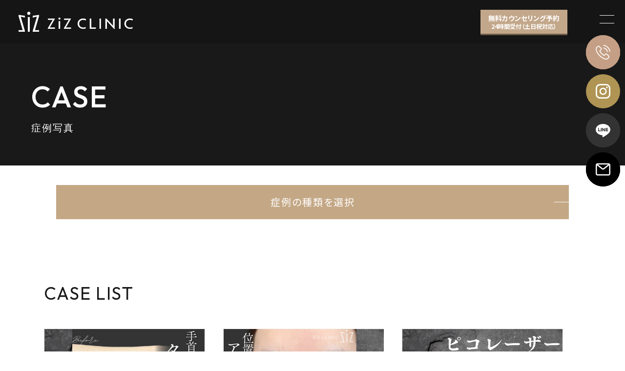

--- FILE ---
content_type: text/html; charset=UTF-8
request_url: https://zizclinic.com/doctor/dr-muraoka/
body_size: 19696
content:
<!doctype html>
<html lang="ja">

<head>
    <meta charset="utf-8">
<!-- Optimize Next -->
<script>(function(p,r,o,j,e,c,t,g){
p['_'+t]={};g=r.createElement('script');g.src='https://www.googletagmanager.com/gtm.js?id=GTM-'+t;r[o].prepend(g);
g=r.createElement('style');g.innerText='.'+e+t+'{visibility:hidden!important}';r[o].prepend(g);
r[o][j].add(e+t);setTimeout(function(){if(r[o][j].contains(e+t)){r[o][j].remove(e+t);p['_'+t]=0}},c)
})(window,document,'documentElement','classList','loading',2000,'KW78C8RW')</script>
<!-- End Optimize Next -->
    <!-- Google Tag Manager -->
    <script>
        (function(w, d, s, l, i) {
            w[l] = w[l] || [];
            w[l].push({
                'gtm.start': new Date().getTime(),
                event: 'gtm.js'
            });
            var f = d.getElementsByTagName(s)[0],
                j = d.createElement(s),
                dl = l != 'dataLayer' ? '&l=' + l : '';
            j.async = true;
            j.src =
                'https://www.googletagmanager.com/gtm.js?id=' + i + dl;
            f.parentNode.insertBefore(j, f);
        })(window, document, 'script', 'dataLayer', 'GTM-TJ58SNS');
    </script>
    <!-- End Google Tag Manager -->

    <!-- Google Tag Manager -->
    <script>
        (function(w, d, s, l, i) {
            w[l] = w[l] || [];
            w[l].push({
                'gtm.start': new Date().getTime(),
                event: 'gtm.js'
            });
            var f = d.getElementsByTagName(s)[0],
                j = d.createElement(s),
                dl = l != 'dataLayer' ? '&l=' + l : '';
            j.async = true;
            j.src = 'https://www.googletagmanager.com/gtm.js?id=' + i + dl;
            f.parentNode.insertBefore(j, f);
        })(window, document, 'script', 'dataLayer', 'GTM-TWL2BWZL');
    </script>
    <!-- End Google Tag Manager -->
    <script type="text/javascript">
        (function(c, l, a, r, i, t, y) {
            c[a] = c[a] || function() {
                (c[a].q = c[a].q || []).push(arguments)
            };
            t = l.createElement(r);
            t.async = 1;
            t.src = "https://www.clarity.ms/tag/" + i;
            y = l.getElementsByTagName(r)[0];
            y.parentNode.insertBefore(t, y);
        })(window, document, "clarity", "script", "l0dhwxs38p");
    </script>
    <meta name="viewport" content="width=device-width,initial-scale=1.0">
    <meta http-equiv="X-UA-Compatible" content="IE=edge">
    <meta name="format-detection" content="telephone=no">
    <!-- <meta http-equiv="Content-Script-Type" content="text/javascript">
    <meta http-equiv="Content-Style-Type" content="text/css"> -->
    
    <meta name='robots' content='index, follow, max-image-preview:large, max-snippet:-1, max-video-preview:-1' />
	<style>img:is([sizes="auto" i], [sizes^="auto," i]) { contain-intrinsic-size: 3000px 1500px }</style>
	
	<!-- This site is optimized with the Yoast SEO plugin v25.8 - https://yoast.com/wordpress/plugins/seo/ -->
	<title>村岡 史子 アーカイブ - タトゥー除去専門の美容クリニック ziz CLINIC ―ジズクリニック―</title>
	<link rel="canonical" href="https://zizclinic.com/doctor/dr-muraoka/" />
	<link rel="next" href="https://zizclinic.com/doctor/dr-muraoka/page/2/" />
	<meta property="og:locale" content="ja_JP" />
	<meta property="og:type" content="article" />
	<meta property="og:title" content="村岡 史子 アーカイブ - タトゥー除去専門の美容クリニック ziz CLINIC ―ジズクリニック―" />
	<meta property="og:url" content="https://zizclinic.com/doctor/dr-muraoka/" />
	<meta property="og:site_name" content="タトゥー除去専門の美容クリニック ziz CLINIC ―ジズクリニック―" />
	<meta name="twitter:card" content="summary_large_image" />
	<script type="application/ld+json" class="yoast-schema-graph">{"@context":"https://schema.org","@graph":[{"@type":"CollectionPage","@id":"https://zizclinic.com/doctor/dr-muraoka/","url":"https://zizclinic.com/doctor/dr-muraoka/","name":"村岡 史子 アーカイブ - タトゥー除去専門の美容クリニック ziz CLINIC ―ジズクリニック―","isPartOf":{"@id":"https://zizclinic.com/#website"},"breadcrumb":{"@id":"https://zizclinic.com/doctor/dr-muraoka/#breadcrumb"},"inLanguage":"ja"},{"@type":"BreadcrumbList","@id":"https://zizclinic.com/doctor/dr-muraoka/#breadcrumb","itemListElement":[{"@type":"ListItem","position":1,"name":"ホーム","item":"https://zizclinic.com/"},{"@type":"ListItem","position":2,"name":"村岡 史子"}]},{"@type":"WebSite","@id":"https://zizclinic.com/#website","url":"https://zizclinic.com/","name":"タトゥー除去専門の美容クリニック ziz CLINIC ―ジズクリニック―","description":"zizCLINICはタトゥー除去•アートメイク除去•傷跡修正に特化した専門クリニックです。タトゥーレーザーは通常の半分の期間と回数での治療を提供しています。","publisher":{"@id":"https://zizclinic.com/#organization"},"potentialAction":[{"@type":"SearchAction","target":{"@type":"EntryPoint","urlTemplate":"https://zizclinic.com/?s={search_term_string}"},"query-input":{"@type":"PropertyValueSpecification","valueRequired":true,"valueName":"search_term_string"}}],"inLanguage":"ja"},{"@type":"Organization","@id":"https://zizclinic.com/#organization","name":"タトゥー除去専門の美容クリニック ziz CLINIC ―ジズクリニック―","url":"https://zizclinic.com/","logo":{"@type":"ImageObject","inLanguage":"ja","@id":"https://zizclinic.com/#/schema/logo/image/","url":"https://zizclinic.com/ziz/wp-content/uploads/2023/03/img_logo.jpg","contentUrl":"https://zizclinic.com/ziz/wp-content/uploads/2023/03/img_logo.jpg","width":1000,"height":1000,"caption":"タトゥー除去専門の美容クリニック ziz CLINIC ―ジズクリニック―"},"image":{"@id":"https://zizclinic.com/#/schema/logo/image/"}}]}</script>
	<!-- / Yoast SEO plugin. -->


<script type="text/javascript">
/* <![CDATA[ */
window._wpemojiSettings = {"baseUrl":"https:\/\/s.w.org\/images\/core\/emoji\/16.0.1\/72x72\/","ext":".png","svgUrl":"https:\/\/s.w.org\/images\/core\/emoji\/16.0.1\/svg\/","svgExt":".svg","source":{"concatemoji":"https:\/\/zizclinic.com\/ziz\/wp-includes\/js\/wp-emoji-release.min.js?ver=6.8.2"}};
/*! This file is auto-generated */
!function(s,n){var o,i,e;function c(e){try{var t={supportTests:e,timestamp:(new Date).valueOf()};sessionStorage.setItem(o,JSON.stringify(t))}catch(e){}}function p(e,t,n){e.clearRect(0,0,e.canvas.width,e.canvas.height),e.fillText(t,0,0);var t=new Uint32Array(e.getImageData(0,0,e.canvas.width,e.canvas.height).data),a=(e.clearRect(0,0,e.canvas.width,e.canvas.height),e.fillText(n,0,0),new Uint32Array(e.getImageData(0,0,e.canvas.width,e.canvas.height).data));return t.every(function(e,t){return e===a[t]})}function u(e,t){e.clearRect(0,0,e.canvas.width,e.canvas.height),e.fillText(t,0,0);for(var n=e.getImageData(16,16,1,1),a=0;a<n.data.length;a++)if(0!==n.data[a])return!1;return!0}function f(e,t,n,a){switch(t){case"flag":return n(e,"\ud83c\udff3\ufe0f\u200d\u26a7\ufe0f","\ud83c\udff3\ufe0f\u200b\u26a7\ufe0f")?!1:!n(e,"\ud83c\udde8\ud83c\uddf6","\ud83c\udde8\u200b\ud83c\uddf6")&&!n(e,"\ud83c\udff4\udb40\udc67\udb40\udc62\udb40\udc65\udb40\udc6e\udb40\udc67\udb40\udc7f","\ud83c\udff4\u200b\udb40\udc67\u200b\udb40\udc62\u200b\udb40\udc65\u200b\udb40\udc6e\u200b\udb40\udc67\u200b\udb40\udc7f");case"emoji":return!a(e,"\ud83e\udedf")}return!1}function g(e,t,n,a){var r="undefined"!=typeof WorkerGlobalScope&&self instanceof WorkerGlobalScope?new OffscreenCanvas(300,150):s.createElement("canvas"),o=r.getContext("2d",{willReadFrequently:!0}),i=(o.textBaseline="top",o.font="600 32px Arial",{});return e.forEach(function(e){i[e]=t(o,e,n,a)}),i}function t(e){var t=s.createElement("script");t.src=e,t.defer=!0,s.head.appendChild(t)}"undefined"!=typeof Promise&&(o="wpEmojiSettingsSupports",i=["flag","emoji"],n.supports={everything:!0,everythingExceptFlag:!0},e=new Promise(function(e){s.addEventListener("DOMContentLoaded",e,{once:!0})}),new Promise(function(t){var n=function(){try{var e=JSON.parse(sessionStorage.getItem(o));if("object"==typeof e&&"number"==typeof e.timestamp&&(new Date).valueOf()<e.timestamp+604800&&"object"==typeof e.supportTests)return e.supportTests}catch(e){}return null}();if(!n){if("undefined"!=typeof Worker&&"undefined"!=typeof OffscreenCanvas&&"undefined"!=typeof URL&&URL.createObjectURL&&"undefined"!=typeof Blob)try{var e="postMessage("+g.toString()+"("+[JSON.stringify(i),f.toString(),p.toString(),u.toString()].join(",")+"));",a=new Blob([e],{type:"text/javascript"}),r=new Worker(URL.createObjectURL(a),{name:"wpTestEmojiSupports"});return void(r.onmessage=function(e){c(n=e.data),r.terminate(),t(n)})}catch(e){}c(n=g(i,f,p,u))}t(n)}).then(function(e){for(var t in e)n.supports[t]=e[t],n.supports.everything=n.supports.everything&&n.supports[t],"flag"!==t&&(n.supports.everythingExceptFlag=n.supports.everythingExceptFlag&&n.supports[t]);n.supports.everythingExceptFlag=n.supports.everythingExceptFlag&&!n.supports.flag,n.DOMReady=!1,n.readyCallback=function(){n.DOMReady=!0}}).then(function(){return e}).then(function(){var e;n.supports.everything||(n.readyCallback(),(e=n.source||{}).concatemoji?t(e.concatemoji):e.wpemoji&&e.twemoji&&(t(e.twemoji),t(e.wpemoji)))}))}((window,document),window._wpemojiSettings);
/* ]]> */
</script>
<link rel='stylesheet' id='dashicons-css' href='https://zizclinic.com/ziz/wp-includes/css/dashicons.min.css?ver=6.8.2' type='text/css' media='all' />
<link rel='stylesheet' id='post-views-counter-frontend-css' href='https://zizclinic.com/ziz/wp-content/plugins/post-views-counter/css/frontend.min.css?ver=1.5.5' type='text/css' media='all' />
<link rel='stylesheet' id='sbi_styles-css' href='https://zizclinic.com/ziz/wp-content/plugins/instagram-feed/css/sbi-styles.min.css?ver=6.9.1' type='text/css' media='all' />
<style id='wp-emoji-styles-inline-css' type='text/css'>

	img.wp-smiley, img.emoji {
		display: inline !important;
		border: none !important;
		box-shadow: none !important;
		height: 1em !important;
		width: 1em !important;
		margin: 0 0.07em !important;
		vertical-align: -0.1em !important;
		background: none !important;
		padding: 0 !important;
	}
</style>
<style id='wp-block-library-inline-css' type='text/css'>
:root{--wp-admin-theme-color:#007cba;--wp-admin-theme-color--rgb:0,124,186;--wp-admin-theme-color-darker-10:#006ba1;--wp-admin-theme-color-darker-10--rgb:0,107,161;--wp-admin-theme-color-darker-20:#005a87;--wp-admin-theme-color-darker-20--rgb:0,90,135;--wp-admin-border-width-focus:2px;--wp-block-synced-color:#7a00df;--wp-block-synced-color--rgb:122,0,223;--wp-bound-block-color:var(--wp-block-synced-color)}@media (min-resolution:192dpi){:root{--wp-admin-border-width-focus:1.5px}}.wp-element-button{cursor:pointer}:root{--wp--preset--font-size--normal:16px;--wp--preset--font-size--huge:42px}:root .has-very-light-gray-background-color{background-color:#eee}:root .has-very-dark-gray-background-color{background-color:#313131}:root .has-very-light-gray-color{color:#eee}:root .has-very-dark-gray-color{color:#313131}:root .has-vivid-green-cyan-to-vivid-cyan-blue-gradient-background{background:linear-gradient(135deg,#00d084,#0693e3)}:root .has-purple-crush-gradient-background{background:linear-gradient(135deg,#34e2e4,#4721fb 50%,#ab1dfe)}:root .has-hazy-dawn-gradient-background{background:linear-gradient(135deg,#faaca8,#dad0ec)}:root .has-subdued-olive-gradient-background{background:linear-gradient(135deg,#fafae1,#67a671)}:root .has-atomic-cream-gradient-background{background:linear-gradient(135deg,#fdd79a,#004a59)}:root .has-nightshade-gradient-background{background:linear-gradient(135deg,#330968,#31cdcf)}:root .has-midnight-gradient-background{background:linear-gradient(135deg,#020381,#2874fc)}.has-regular-font-size{font-size:1em}.has-larger-font-size{font-size:2.625em}.has-normal-font-size{font-size:var(--wp--preset--font-size--normal)}.has-huge-font-size{font-size:var(--wp--preset--font-size--huge)}.has-text-align-center{text-align:center}.has-text-align-left{text-align:left}.has-text-align-right{text-align:right}#end-resizable-editor-section{display:none}.aligncenter{clear:both}.items-justified-left{justify-content:flex-start}.items-justified-center{justify-content:center}.items-justified-right{justify-content:flex-end}.items-justified-space-between{justify-content:space-between}.screen-reader-text{border:0;clip-path:inset(50%);height:1px;margin:-1px;overflow:hidden;padding:0;position:absolute;width:1px;word-wrap:normal!important}.screen-reader-text:focus{background-color:#ddd;clip-path:none;color:#444;display:block;font-size:1em;height:auto;left:5px;line-height:normal;padding:15px 23px 14px;text-decoration:none;top:5px;width:auto;z-index:100000}html :where(.has-border-color){border-style:solid}html :where([style*=border-top-color]){border-top-style:solid}html :where([style*=border-right-color]){border-right-style:solid}html :where([style*=border-bottom-color]){border-bottom-style:solid}html :where([style*=border-left-color]){border-left-style:solid}html :where([style*=border-width]){border-style:solid}html :where([style*=border-top-width]){border-top-style:solid}html :where([style*=border-right-width]){border-right-style:solid}html :where([style*=border-bottom-width]){border-bottom-style:solid}html :where([style*=border-left-width]){border-left-style:solid}html :where(img[class*=wp-image-]){height:auto;max-width:100%}:where(figure){margin:0 0 1em}html :where(.is-position-sticky){--wp-admin--admin-bar--position-offset:var(--wp-admin--admin-bar--height,0px)}@media screen and (max-width:600px){html :where(.is-position-sticky){--wp-admin--admin-bar--position-offset:0px}}
</style>
<style id='classic-theme-styles-inline-css' type='text/css'>
/*! This file is auto-generated */
.wp-block-button__link{color:#fff;background-color:#32373c;border-radius:9999px;box-shadow:none;text-decoration:none;padding:calc(.667em + 2px) calc(1.333em + 2px);font-size:1.125em}.wp-block-file__button{background:#32373c;color:#fff;text-decoration:none}
</style>
<link rel='stylesheet' id='sass-basis-core-css' href='https://zizclinic.com/ziz/wp-content/plugins/snow-monkey-editor/dist/css/fallback.css?ver=1756617129' type='text/css' media='all' />
<link rel='stylesheet' id='snow-monkey-editor-css' href='https://zizclinic.com/ziz/wp-content/plugins/snow-monkey-editor/dist/css/app.css?ver=1756617129' type='text/css' media='all' />
<link rel='stylesheet' id='snow-monkey-editor@front-css' href='https://zizclinic.com/ziz/wp-content/plugins/snow-monkey-editor/dist/css/front.css?ver=1756617129' type='text/css' media='all' />
<link rel='stylesheet' id='contact-form-7-css' href='https://zizclinic.com/ziz/wp-content/plugins/contact-form-7/includes/css/styles.css?ver=6.1.1' type='text/css' media='all' />
<link rel='stylesheet' id='SFSImainCss-css' href='https://zizclinic.com/ziz/wp-content/plugins/ultimate-social-media-icons/css/sfsi-style.css?ver=2.9.5' type='text/css' media='all' />
<link rel='stylesheet' id='search-filter-plugin-styles-css' href='https://zizclinic.com/ziz/wp-content/plugins/search-filter-pro/public/assets/css/search-filter.min.css?ver=2.5.21' type='text/css' media='all' />
<link rel='stylesheet' id='snow-monkey-editor@view-css' href='https://zizclinic.com/ziz/wp-content/plugins/snow-monkey-editor/dist/css/view.css?ver=1756617129' type='text/css' media='all' />
<link rel='stylesheet' id='ziz-case-list-block-frontend-css' href='https://zizclinic.com/ziz/wp-content/themes/theme_ziz/css/case-list-block-frontend.css?ver=1.0.0' type='text/css' media='all' />
<script type="text/javascript" src="https://zizclinic.com/ziz/wp-includes/js/jquery/jquery.min.js?ver=3.7.1" id="jquery-core-js"></script>
<script type="text/javascript" src="https://zizclinic.com/ziz/wp-includes/js/jquery/jquery-migrate.min.js?ver=3.4.1" id="jquery-migrate-js"></script>
<script type="text/javascript" id="search-filter-plugin-build-js-extra">
/* <![CDATA[ */
var SF_LDATA = {"ajax_url":"https:\/\/zizclinic.com\/ziz\/wp-admin\/admin-ajax.php","home_url":"https:\/\/zizclinic.com\/","extensions":[]};
/* ]]> */
</script>
<script type="text/javascript" src="https://zizclinic.com/ziz/wp-content/plugins/search-filter-pro/public/assets/js/search-filter-build.min.js?ver=2.5.21" id="search-filter-plugin-build-js"></script>
<script type="text/javascript" src="https://zizclinic.com/ziz/wp-content/plugins/search-filter-pro/public/assets/js/chosen.jquery.min.js?ver=2.5.21" id="search-filter-plugin-chosen-js"></script>
<script type="text/javascript" src="https://zizclinic.com/ziz/wp-content/plugins/snow-monkey-editor/dist/js/app.js?ver=1756617129" id="snow-monkey-editor-js" defer="defer" data-wp-strategy="defer"></script>
<link rel="https://api.w.org/" href="https://zizclinic.com/wp-json/" /><link rel="alternate" title="JSON" type="application/json" href="https://zizclinic.com/wp-json/wp/v2/doctor/5" /><meta name="follow.[base64]" content="jWVGLfRMf0kuNp2yGG3E"/><meta name="redi-version" content="1.2.7" />		<style type="text/css" id="wp-custom-css">
			/*表*/
.menu_price_area table th {
    vertical-align: middle;
}

/*トップページ*/

.top_event_area h2.title {
    display: none;
}

h3.fv_lead.topcopy {
    margin-top: 1.8em;
    font-size: 2.2em !important;
    font-weight: bold;
    color: #cea783;
}

h3.fv_lead {
    margin-bottom: 2em;
}

div#sb_instagram {
    padding: 0 10em;
}

@media screen and (max-width:750px) {
div#sb_instagram {
    padding: 0 10px;
}
}



/*コラム*/

img.attachment-post-thumbnails.size-post-thumbnails.wp-post-image {
    height: auto;
}

img.attachment-thumbnail.size-thumbnail.wp-post-image {
    height: auto;
}

/*トップ-ドクター*/
.doctorSns__wrap {
    margin-bottom: 1.5em;
}
a.doctorSns__link {
    color: #D6BF94;
	margin-left:.2em;
}

li.doctor_sns_lift {
    margin-bottom: .5em;
}
.doctorSns__wrap .instagram::before{
	    content: '';
    display: inline-block;
    width: 25px; 
    height: 25px; 
    background-image: url('/ziz/wp-content/uploads/2024/11/1725819461instagram-logo.png');
    background-size: contain; 
    background-repeat: no-repeat; 
	    vertical-align: middle;
}

.doctorSns__wrap .youtube::before{
			    content: '';
    display: inline-block;
    width: 25px; 
    height: 25px; 
    background-image: url('/ziz/wp-content/uploads/2024/11/youtube.png');
    background-size: contain; 
    background-repeat: no-repeat; 
	    vertical-align: middle;
}

.doctorSns__wrap .tiktok::before{
				    content: '';
    display: inline-block;
    width: 25px; 
    height: 25px; 
    background-image: url('/ziz/wp-content/uploads/2024/11/TikTok-Social-Icon-Circle-Black.png');
    background-size: contain; 
    background-repeat: no-repeat; 
	    vertical-align: middle;
}


/*ドクターページ*/
.doctornotext {
    max-width: 500px;
    margin: 0 auto;
}

/*美容整形傷跡修正*/

.beauty_other_txt{
	text-align:center;
	font-size: 1.2em;
	margin-top: .8em;
	margin-bottom: 3em;
}

.beauty_other_box {
    text-align: center;
}

.beauty_other_pic img{
	max-width:40%;
}

@media screen and (max-width:750px) {
.beauty_other_pic img{
	max-width:60%;
}	
.beauty_other_title{
	margin-bottom: 10vw!important;	
	}
	
	.beauty_other_txt{
	margin-top: .3em;
}
}
.oneem {
	font-size:1em!important;
}

.radiusnone {
	border-radius:0px!important;
}

.gray-box {
	background:#f7f7f7;
        margin: 5.33333vw auto;
        padding: 4vw;
	max-width:800px;
    }

.gray-box-text1{
text-align: center;
    line-height: 1.0;
    font-size: 2.4rem;
    margin-bottom: 20px;
    width: 100% !important;
	font-weight: bold;
}

.gray-box-text2{
    line-height: 2.0;
    font-size: 2rem;
    margin-bottom: 20px;
    width: 100% !important;
}

.laser.treatment .support_area_b li , .laser.treatment .qa_area_b .qa_list{
	background:#fff!important;
}

.bg_lightgreen{/*薄いグレー*/
	background:#DFE0DB!important;
}

.co_black{
	color: black;
}

.bg_green , .laser.treatment .risk_area .risk_list_area_gray {
    border: 1px solid #E6EFE8!important;
	background:#E6EFE8!important;
}

.risk_area .risk_list_area .risk_list {
    padding: 20px 40px;
    color: #191919;
    background: #fff;
}

.laser.treatment .risk_area .risk_list_area_gray h4 {
    background: #E6EFE8!important;
	color:black!important;
}

.textblack{
	color:black!important;
}

.lo_nav_area.bg_noise_lightgray {
    background: #E6EFE8!important;
}


/*症例ページ　探すから医師名を非表示*/
li.sf-level-0.sf-item-30.sf-option-active {
    display: none!important;
}

li.sf-level-0.sf-item-30 {
    display: none!important;
}

li.sf-level-0.sf-item-18 {
    display: none !important;
}

/*症例ページの見出しデザイン*/
h2.case {
    font-size: 1.1em;
    border-left: 6px solid #c49f85;
    padding: 5px 10px;
    color: #c49f85;
    margin-bottom: 0;
	margin-bottom: -1em;
}

/*menu/laser
img.btn_b_pic_a {
    width: 100% !important;
}
.lo_nav_area li a figure {
    position: absolute!important;
    left: 8px;
}

@media screen and (max-width: 480px){
	p.btn_text_a {
    padding-left: 3em;
}
}*/


/* フォーム全体のスタイル */
.wpcf7 {
background-color: #f0f0f0; /* ライトグレー */
padding: 20px;
border-radius: 10px;
max-width: 600px;
margin: auto;
}
/* ラベルのスタイル */
.wpcf7-form label {
display: block;
margin-bottom: 10px;
font-size: 16px;
color: #333333; /* ダークグレー */
}
/* 必須フィールドのラベルスタイル */

.wpcf7-form .required2 {
/*background-color: #ff0000;  レッド */
border: solid 1px #ff0000;
color:#ff0000;
padding: 2px 5px;
border-radius: 3px;
margin-left: 10px;
font-size: 12px;
}

/* インプットフィールドのスタイル */
.wpcf7-form textarea {
width: 100%;
padding: 10px;
border: 1px solid #cccccc; /* ライトグレー */
border-radius: 5px;
margin-bottom: 20px;
font-size: 16px;
background-color: #ffffff; /* 白 */
}
/* テキストエリアのスタイル */
.wpcf7-form textarea {
height: 150px;
resize: vertical;
}
/* 送信ボタンのスタイル */
.wpcf7-form input[type="submit"] {
background-color: #007BFF; /* ブルー */
color: white;
cursor: pointer;
transition: background-color 0.3s ease;
border: none;
}
.wpcf7-form input[type="submit"]:hover {
background-color: #0056b3; /* 濃いブルー */
}
/* エラーメッセージと成功メッセージのスタイル */
.wpcf7-form .wpcf7-not-valid-tip {
color: red;
font-size: 14px;
}
.wpcf7-form .wpcf7-mail-sent-ok {
color: green;
font-size: 16px;
margin-bottom: 20px;
}		</style>
		    <meta name="keywords" content="">
    <link rel="icon" type="image/x-icon" href="https://zizclinic.com/favicon.ico">
    <link rel="apple-touch-icon-precomposed" href="https://zizclinic.com/apple-touch-icon-precomposed.png">
    <link rel="stylesheet" href="https://zizclinic.com/ziz/wp-content/themes/theme_ziz/common/css/reset.css" />
    <link rel="preconnect" href="https://fonts.googleapis.com">
    <link rel="preconnect" href="https://fonts.gstatic.com" crossorigin>
    <link href="https://fonts.googleapis.com/css2?family=Noto+Sans+JP:wght@100..900&family=Outfit:wght@100..900&display=swap" rel="stylesheet">

    <link rel="stylesheet" href="https://zizclinic.com/ziz/wp-content/themes/theme_ziz/common/css/common.css?var20240301-002" />

            <link rel="stylesheet" href="https://zizclinic.com/ziz/wp-content/themes/theme_ziz/common/css/style.css?v1.2">
                    <link rel="stylesheet" href="https://cdnjs.cloudflare.com/ajax/libs/izimodal/1.6.1/css/iziModal.min.css" />
    <link rel="stylesheet" href="https://zizclinic.com/ziz/wp-content/themes/theme_ziz/common/css/under_page.css">
    <link rel="stylesheet" href="https://zizclinic.com/ziz/wp-content/themes/theme_ziz/common/css/static.css">
    <link rel="stylesheet" href="https://zizclinic.com/ziz/wp-content/themes/theme_ziz/common/css/t_search.css">
        <link rel="stylesheet" href="https://cdnjs.cloudflare.com/ajax/libs/Swiper/4.5.1/css/swiper.min.css" />
    <!-- <link rel="stylesheet" href="https://use.fontawesome.com/releases/v5.15.4/css/all.css"> -->
    <link rel="stylesheet" media="print" onload="this.media='all'" href="https://zizclinic.com/ziz/wp-content/themes/theme_ziz/common/css/editor.css?v1.2">
    <link rel="stylesheet" href="https://zizclinic.com/ziz/wp-content/themes/theme_ziz/common/css/tl-custom.css?var202403-003">
	</head>

<body ontouchstart="">
    <!-- Google Tag Manager (noscript) -->
    <noscript><iframe src="https://www.googletagmanager.com/ns.html?id=GTM-TJ58SNS" height="0" width="0" style="display:none;visibility:hidden"></iframe></noscript>
    <!-- End Google Tag Manager (noscript) -->
    <!-- Google Tag Manager (noscript) -->
    <noscript><iframe src="https://www.googletagmanager.com/ns.html?id=GTM-TWL2BWZL" height="0" width="0" style="display:none;visibility:hidden"></iframe></noscript>
    <!-- End Google Tag Manager (noscript) -->
    
        <header>
            <div class="inner">
                <div class="logo"><a href="https://zizclinic.com/"><img src="https://zizclinic.com/ziz/wp-content/themes/theme_ziz/images/logo_w.svg" alt="ziz CLINIC"></a></div>
				 <a class="header_yoyaku" href="https://reservation.medical-force.com/c/4b583ce315c04339bd511be01ecddbff?_gl=1*gdjvor*_gcl_au*MTA4Mzk4MzkzLjE3MjE0NjUwMzM.&mtm_campaign=none&mtm_source=site&mtm_media=header" target="_blank">
                    無料カウンセリング予約<br><span>24時間受付（土日祝対応）</span>
                </a>
                <div class="fixed_sns">
                    <ul class="sns_list_area">
                        <li class="tel">
                            <a href="tel:03-5990-4792">
                                <span class="pc">03-5990-4792</span>
                                <img src="https://zizclinic.com/ziz/wp-content/themes/theme_ziz/images/ico_tel_w.svg" alt="電話予約">
                                <p class="sp">TEL</p>
                            </a>
                        </li>
                        <li class="instagram">
                            <a href="https://www.instagram.com/ziz_mico/" target="_blank">
                                <div>
                                    <img src="https://zizclinic.com/ziz/wp-content/themes/theme_ziz/images/ico_instagram_w.svg" alt="インスタアイコン">
                                    <p class="sp">Instagram</p>
                                </div>
                            </a>
                        </li>
                        <li class="line">
                            <a href="https://lin.ee/A0ZJKJo/" target="_blank">
                                <span class="pc">チャットから相談はこちら</span>
                                <img src="https://zizclinic.com/ziz/wp-content/themes/theme_ziz/images/ico_line_w.svg" alt="公式ライン">
                                <p class="sp">公式LINE</p>
                            </a>
                        </li>
                        <li class="web">
                            <a href="https://reservation.medical-force.com/c/4b583ce315c04339bd511be01ecddbff" target="_blank">
                                <span class="pc">ご予約フォーム</span>
                                <img src="https://zizclinic.com/ziz/wp-content/themes/theme_ziz/images/ico_mail_w.svg" alt="アイコン">
                                <p class="sp">WEB予約</p>
                            </a>
                        </li>

                    </ul>
                </div>
            </div>
            <nav class="gNav">
                <div class="gnav_inner">
                    <div class="inner">
                        <div class="gnav_contents">
                            <!-- <h2 class="en_serif co_white fo_medium">MENU</h2> -->
                            <div class="en_serif co_white fo_medium h2">MENU</div>
                            <ul>
                                <li class="w100"><a href="https://zizclinic.com/menu/laser/">タトゥー除去レーザー</a></li>
                                <li class="w100 tattoo_ope">
                                    <p>タトゥー除去オペ</p>
                                    <ul class="small_ul">
                                        <li class=""><a href="https://zizclinic.com/menu/excise/">切除</a></li>
                                        <li class=""><a href="https://zizclinic.com/menu/skingraft/">植⽪</a></li>
                                        <li class=""><a href="https://zizclinic.com/menu/dermabrasion/">削⽪</a></li>
                                    </ul>
                                </li>
                                <li class=""><a href="https://zizclinic.com/artmake/">アートメイク除去</a></li>
                                <li class=""><a href="https://zizclinic.com/n-derm/">N-DERM</a></li>
                                <li class=""><a href="https://zizclinic.com/n-derm/">傷跡修正</a></li>
								<li class=""><a href="https://zizclinic.com/menu/scar-wrist/">リストカット傷跡修正</a></li>
								<li class=""><a href="https://zizclinic.com/menu/scar-beauty/">美容整形傷跡修正</a></li>
								<li class=""><a href="https://zizclinic.com/menu/gradation/">グラデーション</a></li>
                                <li class=""><a href="https://zizclinic.com/menu/other/">その他の施術</a></li>
                            </ul>
                        </div>
                        <div class="btn_flex_area">
                            <div class="btn btn_r"><a href="https://zizclinic.com/price/">料金表</a></div>
                            <div class="btn btn_r"><a href="https://zizclinic.com/case/">症例写真</a></div>
                            <div class="btn btn_r"><a href="https://zizclinic.com/monitor/">キャンペーン</a></div>
                        </div>
                        <div class="gnav_contents">
                            <div class="co_white fo_medium h2">施術を探す</div>
                            <div class="co_white fo_medium h3"><a href="https://zizclinic.com/about/">要望‧条件から適切な治療を探す</a></div>
                            <ul class="small_ul">
                                <li class=""><a href="https://zizclinic.com/about/schedule/">期間</a></li>
                                <li class=""><a href="https://zizclinic.com/about/price/">価格</a></li>
                                <li class=""><a href="https://zizclinic.com/about/scar/">傷跡</a></li>
                                <li class=""><a href="https://zizclinic.com/about/size/">⼤きさ</a></li>
                                <li class=""><a href="https://zizclinic.com/about/site/">部位</a></li>
                            </ul>
                            <ul>
                                <li class=""><a href="https://zizclinic.com/feature/">施術の特徴から探す</a></li>
                                <li class=""><a href="https://zizclinic.com/various/">ケースから探す</a></li>
                                <!-- <li class="">
<a href="https://zizclinic.com/">ziz CLINICの特徴</a>
</li> -->
                            </ul>
                        </div>
                        <div class="gnav_contents">
                            <div class="en_serif co_white fo_medium nav_contents h2">CONTENTS</div>
                            <ul class="medium_ul">
                                <li class=""><a href="https://zizclinic.com/clinic/">ziz CLINICについて</a></li>
                                <li class=""><a href="https://zizclinic.com/clinic/#access">アクセス</a></li>
                                <li class=""><a href="https://zizclinic.com/doctor/">ドクター紹介</a></li>
                                <li class=""><a href="https://zizclinic.com/welcome/">初めてご来院される⽅へ</a></li>
                                <li class=""><a href="https://zizclinic.com/column/">コラム</a></li>
                                <li class=""><a href="https://zizclinic.com/news/recruit_20230/">採用情報</a></li>
                                <li class=""><a href="https://zizclinic.com/news/">NEWS</a></li>
                                <li class=""><a href="https://zizclinic.com/">TOP</a></li>
                                <li class=""><a href="https://zizclinic.com//partner-institutions/">連携機関</a></li>
                            </ul>
                        </div>
                        <div style="width: 100%;max-width: 600px;padding-bottom: 1rem; margin: 6rem auto 0;"><a href="/beauty/"><img src="https://zizclinic.com/ziz/wp-content/themes/theme_ziz/images/bnr-zizclinic-beauty1.png" loading="lazy" alt="美容施術はこちら"></a></div>
	        <!--<div style="width: 100%;max-width: 600px; margin: 1rem auto 1em;"><a href="https://tribeau.jp/clinics/4517?type=share&openExternalBrowser=1"><img src="https://zizclinic.com/ziz/wp-content/uploads/2024/12/tribeau.png" loading="lazy" alt="トリビューページ"></a></div>-->
						<div style="text-align: center; margin-bottom:2em;"><a style="color: #d3ebf9;" href="https://tribeau.jp/clinics/4517?type=share&openExternalBrowser=1">>>TRIBEAUページはこちら</a></div>
                    </div>
					<div class="c-cta">
	<div class="c-cta__inner">
		<div class="c-cta__ttl">無料カウンセリング予約</div>
		<p class="c-cta__lead">WEB予約24時間受付中</p>
		<div class="c-cta__btns">
			<a class="c-cta__btn-web" href="https://reservation.medical-force.com/c/4b583ce315c04339bd511be01ecddbff?_gl=1*1eez7d0*_gcl_au*MTc3MDUxMjU4OC4xNzIwNzQ0Njc5"><span>WEB予約</span></a>
			<a class="c-cta__btn-line" href="https://lin.ee/A0ZJKJo/"><span>LINE相談・予約</span></a>
		</div>
		<a class="c-cta__tel" href="tel:03-5990-4792">
			<div class="c-cta__tel-txt">
				お電話予約：10:00~19:00<br>
				<strong>03-5990-4792</strong>
			</div>
		</a>
	</div>
</div>                </div>
            </nav>

            <div class="navBtnArea">
                <div class="navBtn">
                    <div class="icon-animation">
                        <span class="top"></span>
                        <span class="bottom"></span>
                    </div>
                </div>
            </div>
        </header>


        <article><style>
	.price_txt p,
	.risk_txt p {
		font-size: 12px;
	}

	.txt_area {
		padding-bottom: 70px !important;
	}
</style>
<section class="case">
	<div class="fv_title_area fv_other_title_area bg_gray">
		<div class="inner">
			<h1 class="title en_serif co_white">CASE<span>症例写真</span></h1>
		</div>
	</div>

	<div class="case_kinds_btn btn btn_r btn_gold" data-izimodal-open=".modal">
		<a>症例の種類を選択</a>
	</div>
	<div class="modal case_modal">
		<div class="case_modal_contents">
			<h2 class="co_white txt_c fo_normal">症例の種類を選択</h2>
			<div class="case_modal_nav_area">
				<form data-sf-form-id='586' data-is-rtl='0' data-maintain-state='' data-results-url='https://zizclinic.com/case/' data-ajax-form-url='https://zizclinic.com/?sfid=586&amp;sf_action=get_data&amp;sf_data=form' data-display-result-method='post_type_archive' data-use-history-api='1' data-template-loaded='0' data-taxonomy-archives='1' data-current-taxonomy-archive='doctor' data-lang-code='ja' data-ajax='0' data-init-paged='1' data-auto-update='' action='https://zizclinic.com/case/' method='post' class='searchandfilter' id='search-filter-form-586' autocomplete='off' data-instance-count='1'><ul><li class="sf-field-taxonomy-method" data-sf-field-name="_sft_method" data-sf-field-type="taxonomy" data-sf-field-input-type="checkbox" data-sf-term-rewrite='["https:\/\/zizclinic.com\/method\/[0]\/"]'><h4>治療⽅法</h4>		<ul data-operator="or" class="">
					  <li class="sf-level-0 sf-item-47" data-sf-count="5" data-sf-depth="0"><input  class="sf-input-checkbox" type="checkbox" value="scar-other" name="_sft_method[]" id="sf-input-18d1e8689df69a2555aa618aa66ac124"><label class="sf-label-checkbox" for="sf-input-18d1e8689df69a2555aa618aa66ac124">傷跡修正　その他</label></li><li class="sf-level-0 sf-item-46" data-sf-count="56" data-sf-depth="0"><input  class="sf-input-checkbox" type="checkbox" value="made-to-order" name="_sft_method[]" id="sf-input-90e7af3e305517c4d37a527c5044b796"><label class="sf-label-checkbox" for="sf-input-90e7af3e305517c4d37a527c5044b796">タトゥー除去　ピコダームオーダーメイド</label></li><li class="sf-level-0 sf-item-45" data-sf-count="0" data-sf-depth="0"><input  class="sf-input-checkbox" type="checkbox" value="tattoo" name="_sft_method[]" id="sf-input-067c43f3de49097f2b85c4dbe9098f11"><label class="sf-label-checkbox" for="sf-input-067c43f3de49097f2b85c4dbe9098f11">タトゥー除去</label></li><li class="sf-level-0 sf-item-44" data-sf-count="8" data-sf-depth="0"><input  class="sf-input-checkbox" type="checkbox" value="scar-beauty" name="_sft_method[]" id="sf-input-fe7e02a24643fca56c626bee5b754acc"><label class="sf-label-checkbox" for="sf-input-fe7e02a24643fca56c626bee5b754acc">傷跡修正　美容整形</label></li><li class="sf-level-0 sf-item-43" data-sf-count="1" data-sf-depth="0"><input  class="sf-input-checkbox" type="checkbox" value="scar-wrist" name="_sft_method[]" id="sf-input-bd2ef69e204f4084d5fa8739e73aac0b"><label class="sf-label-checkbox" for="sf-input-bd2ef69e204f4084d5fa8739e73aac0b">傷跡修正　リストカット</label></li><li class="sf-level-0 sf-item-13" data-sf-count="16" data-sf-depth="0"><input  class="sf-input-checkbox" type="checkbox" value="lazer" name="_sft_method[]" id="sf-input-99c355a0b0f17953cd652e56e92aacb1"><label class="sf-label-checkbox" for="sf-input-99c355a0b0f17953cd652e56e92aacb1">タトゥー除去　レーザー治療</label></li><li class="sf-level-0 sf-item-42" data-sf-count="1" data-sf-depth="0"><input  class="sf-input-checkbox" type="checkbox" value="tattoo-surgery" name="_sft_method[]" id="sf-input-30883fb8d84ee9025e6fc896b77a2700"><label class="sf-label-checkbox" for="sf-input-30883fb8d84ee9025e6fc896b77a2700">タトゥー除去　手術</label></li><li class="sf-level-0 sf-item-21" data-sf-count="27" data-sf-depth="0"><input  class="sf-input-checkbox" type="checkbox" value="artmake" name="_sft_method[]" id="sf-input-8be40c00dba3d6de8d941c804eec9c82"><label class="sf-label-checkbox" for="sf-input-8be40c00dba3d6de8d941c804eec9c82">アートメイク除去</label></li><li class="sf-level-0 sf-item-20" data-sf-count="0" data-sf-depth="0"><input  class="sf-input-checkbox" type="checkbox" value="repair" name="_sft_method[]" id="sf-input-d86a4a34b1407624dce26ce80acf96f2"><label class="sf-label-checkbox" for="sf-input-d86a4a34b1407624dce26ce80acf96f2">傷跡修正</label></li><li class="sf-level-0 sf-item-17" data-sf-count="19" data-sf-depth="0"><input  class="sf-input-checkbox" type="checkbox" value="other" name="_sft_method[]" id="sf-input-3daa82ce5aa554156458a3b8ba141625"><label class="sf-label-checkbox" for="sf-input-3daa82ce5aa554156458a3b8ba141625">その他の施術</label></li>		</ul>
		</li><li class="sf-field-taxonomy-site" data-sf-field-name="_sft_site" data-sf-field-type="taxonomy" data-sf-field-input-type="checkbox" data-sf-term-rewrite='["https:\/\/zizclinic.com\/site\/[0]\/"]'><h4>部位</h4>		<ul data-operator="or" class="">
					  <li class="sf-level-0 sf-item-29" data-sf-count="10" data-sf-depth="0"><input  class="sf-input-checkbox" type="checkbox" value="%e8%b6%b3" name="_sft_site[]" id="sf-input-661b7f21a946bb9d245379c3d931e837"><label class="sf-label-checkbox" for="sf-input-661b7f21a946bb9d245379c3d931e837">足</label></li><li class="sf-level-0 sf-item-28" data-sf-count="38" data-sf-depth="0"><input  class="sf-input-checkbox" type="checkbox" value="%e9%a1%94" name="_sft_site[]" id="sf-input-46bf14cf25c00811525c3d8d68652bf1"><label class="sf-label-checkbox" for="sf-input-46bf14cf25c00811525c3d8d68652bf1">顔</label></li><li class="sf-level-0 sf-item-27" data-sf-count="15" data-sf-depth="0"><input  class="sf-input-checkbox" type="checkbox" value="%e8%80%b3" name="_sft_site[]" id="sf-input-113fc10fea27dbe01121c5387e91fe6e"><label class="sf-label-checkbox" for="sf-input-113fc10fea27dbe01121c5387e91fe6e">耳</label></li><li class="sf-level-0 sf-item-6" data-sf-count="2" data-sf-depth="0"><input  class="sf-input-checkbox" type="checkbox" value="%e5%85%a8%e2%be%9d" name="_sft_site[]" id="sf-input-84f65d230005a266a07a9b0923b4305d"><label class="sf-label-checkbox" for="sf-input-84f65d230005a266a07a9b0923b4305d">全⾝</label></li><li class="sf-level-0 sf-item-7" data-sf-count="3" data-sf-depth="0"><input  class="sf-input-checkbox" type="checkbox" value="%e2%be%b8" name="_sft_site[]" id="sf-input-b5ac9ae0250eaa5e17235f6a05b6beff"><label class="sf-label-checkbox" for="sf-input-b5ac9ae0250eaa5e17235f6a05b6beff">⾸</label></li><li class="sf-level-0 sf-item-8" data-sf-count="4" data-sf-depth="0"><input  class="sf-input-checkbox" type="checkbox" value="%e8%82%a9" name="_sft_site[]" id="sf-input-3af75acfc526b0c27e0e72ec5b72d6f0"><label class="sf-label-checkbox" for="sf-input-3af75acfc526b0c27e0e72ec5b72d6f0">肩</label></li><li class="sf-level-0 sf-item-9" data-sf-count="8" data-sf-depth="0"><input  class="sf-input-checkbox" type="checkbox" value="%e8%83%8c%e4%b8%ad" name="_sft_site[]" id="sf-input-4137a381ee55f3efae55bf32df3666b0"><label class="sf-label-checkbox" for="sf-input-4137a381ee55f3efae55bf32df3666b0">背中</label></li><li class="sf-level-0 sf-item-22" data-sf-count="2" data-sf-depth="0"><input  class="sf-input-checkbox" type="checkbox" value="breast" name="_sft_site[]" id="sf-input-667f428397d44d82212d41777f46510e"><label class="sf-label-checkbox" for="sf-input-667f428397d44d82212d41777f46510e">胸部（バスト）</label></li><li class="sf-level-0 sf-item-24" data-sf-count="3" data-sf-depth="0"><input  class="sf-input-checkbox" type="checkbox" value="belly" name="_sft_site[]" id="sf-input-af2fc569f076d837aa0266f2da1aaa95"><label class="sf-label-checkbox" for="sf-input-af2fc569f076d837aa0266f2da1aaa95">腹部</label></li><li class="sf-level-0 sf-item-10" data-sf-count="3" data-sf-depth="0"><input  class="sf-input-checkbox" type="checkbox" value="%e8%85%b0" name="_sft_site[]" id="sf-input-aee895a85715272b6390def476ea0a27"><label class="sf-label-checkbox" for="sf-input-aee895a85715272b6390def476ea0a27">腰</label></li><li class="sf-level-0 sf-item-23" data-sf-count="31" data-sf-depth="0"><input  class="sf-input-checkbox" type="checkbox" value="arm" name="_sft_site[]" id="sf-input-a84fe79e16cb88976ef5b2905f10bc12"><label class="sf-label-checkbox" for="sf-input-a84fe79e16cb88976ef5b2905f10bc12">上腕・前腕</label></li><li class="sf-level-0 sf-item-12" data-sf-count="8" data-sf-depth="0"><input  class="sf-input-checkbox" type="checkbox" value="hand" name="_sft_site[]" id="sf-input-a9b2f698149872f6d2e1d2b39d3ddb17"><label class="sf-label-checkbox" for="sf-input-a9b2f698149872f6d2e1d2b39d3ddb17">手</label></li><li class="sf-level-0 sf-item-25" data-sf-count="0" data-sf-depth="0"><input  class="sf-input-checkbox" type="checkbox" value="hip" name="_sft_site[]" id="sf-input-cd514ea9a40687adc87378729f12193c"><label class="sf-label-checkbox" for="sf-input-cd514ea9a40687adc87378729f12193c">お尻</label></li><li class="sf-level-0 sf-item-11" data-sf-count="4" data-sf-depth="0"><input  class="sf-input-checkbox" type="checkbox" value="%e5%a4%aa%e3%82%82%e3%82%82" name="_sft_site[]" id="sf-input-02ca8a35332acf109b7219d04d7a625b"><label class="sf-label-checkbox" for="sf-input-02ca8a35332acf109b7219d04d7a625b">太もも</label></li>		</ul>
		</li><li class="sf-field-taxonomy-doctor" data-sf-field-name="_sft_doctor" data-sf-field-type="taxonomy" data-sf-field-input-type="checkbox" data-sf-term-rewrite='["https:\/\/zizclinic.com\/doctor\/[0]\/"]' data-sf-taxonomy-archive='1'><h4>担当医師</h4>		<ul data-operator="or" class="">
					  <li class="sf-level-0 sf-item-30" data-sf-count="0" data-sf-depth="0"><input  class="sf-input-checkbox" type="checkbox" value="dr-nakamura" name="_sft_doctor[]" id="sf-input-03efed8937f89f9eb55810883d6451c4"><label class="sf-label-checkbox" for="sf-input-03efed8937f89f9eb55810883d6451c4">中村 光宏</label></li><li class="sf-level-0 sf-item-5 sf-option-active" data-sf-count="90" data-sf-depth="0"><input  class="sf-input-checkbox" type="checkbox" value="dr-muraoka" name="_sft_doctor[]" checked="checked" id="sf-input-bb930eebdcd722c87f94355c1cb1b4f3"><label class="sf-label-checkbox" for="sf-input-bb930eebdcd722c87f94355c1cb1b4f3">村岡 史子</label></li><li class="sf-level-0 sf-item-18" data-sf-count="38" data-sf-depth="0"><input  class="sf-input-checkbox" type="checkbox" value="dr-fujise" name="_sft_doctor[]" id="sf-input-e85381096da876be83bab302969c8bd7"><label class="sf-label-checkbox" for="sf-input-e85381096da876be83bab302969c8bd7">藤瀬 恵里香</label></li>		</ul>
		</li><li class="sf-field-submit" data-sf-field-name="submit" data-sf-field-type="submit" data-sf-field-input-type=""><input type="submit" name="_sf_submit" value="検索する"></li></ul></form>			</div>
		</div>

	</div>
	<section class="menu_case_area">
		<div class="inner">
			<h2 class="en_serif list_title">CASE LIST</h2>
			<div class="case_area">
				<ul>
												<li class="wrap_div">

								<div class="only">
									<img class="before" src="https://zizclinic.com/ziz/wp-content/uploads/2025/12/HP表紙.png" alt="施術効果" loading="lazy">
																	</div>
								<div class="txt_area">
									<div class="labels">
																					<div class="site_label">タトゥー除去　レーザー治療</div>
																															<div class="site_label">上腕・前腕</div>
																			</div>

									<h3>若いころに軽いノリでワンポイントタトゥーを複...</h3>
									<div class="cate_area">
																			</div>

									<div class="doctor">
										<div class="doctor_img">
																								<img src="https://zizclinic.com/ziz/wp-content/uploads/2023/05/dr-muraoka.jpg" alt="写真：村岡 史子">
																					</div>
										<div class="doctor_txt">
											<p class="doctor_label">担当医師</p>
																																				<p class="doctor_name">村岡 史子</p>
																																	</div>
									</div>

									<div class="case_price">
										<div class="ttl">施術費用</div>
										<div class="case_price_right">
																						<div class="price">¥5,000〜（税込）</div>
<!-- 												<div class="tax">(税込)</div> -->
																				</div>
									</div>
									<a class="case_btn case_lisk">副作用・リスク</a>
									<div class="case_modal_item case_modal_lisk">
										<div class="case_modal_layer"></div>
										<div class="case_modal_wrapper">
											<div class="case_modal_close"></div>
											<div class="case_modal_inner1">
												<div class="case_modal_inner2">
													<div class="case_modal_cnt">
														<h4>副作用・リスク</h4>
														<p>
															<p>赤み・痛み・傷跡・ひりつき・色素沈着</p>
														</p>
													</div>
												</div>
											</div>
										</div>
									</div>
									<a href="https://zizclinic.com/case/1289/" class="case_btn case_detail">症例の詳細</a>
								</div>
							</li>
														<li class="wrap_div">

								<div class="only">
									<img class="before" src="https://zizclinic.com/ziz/wp-content/uploads/2025/12/HP表紙.png.png" alt="施術効果" loading="lazy">
																	</div>
								<div class="txt_area">
									<div class="labels">
																					<div class="site_label">アートメイク除去</div>
																															<div class="site_label">顔</div>
																			</div>

									<h3>1年前に韓国でアートメイクを入れ、眉の位置が...</h3>
									<div class="cate_area">
																			</div>

									<div class="doctor">
										<div class="doctor_img">
																								<img src="https://zizclinic.com/ziz/wp-content/uploads/2023/05/dr-muraoka.jpg" alt="写真：村岡 史子">
																					</div>
										<div class="doctor_txt">
											<p class="doctor_label">担当医師</p>
																																				<p class="doctor_name">村岡 史子</p>
																																	</div>
									</div>

									<div class="case_price">
										<div class="ttl">施術費用</div>
										<div class="case_price_right">
																						<div class="price">¥35,000〜（税込）</div>
<!-- 												<div class="tax">(税込)</div> -->
																				</div>
									</div>
									<a class="case_btn case_lisk">副作用・リスク</a>
									<div class="case_modal_item case_modal_lisk">
										<div class="case_modal_layer"></div>
										<div class="case_modal_wrapper">
											<div class="case_modal_close"></div>
											<div class="case_modal_inner1">
												<div class="case_modal_inner2">
													<div class="case_modal_cnt">
														<h4>副作用・リスク</h4>
														<p>
															<p>赤み・疼痛・腫脹・内出血、炎症後色素沈着<br />
毛の白色化・脱毛（一時的なことが多いが、まれに永久のことも）、感染、白色瘢痕（白<br />
斑、硬さ）、ケロイド、麻酔薬アレルギー、左右差、黒色化現象</p>
<p>当院では、施術時の痛み対策として、局所麻酔注射を行っています。<br />
麻酔薬アレルギーがある方は、笑気麻酔のご用意もございます。</p>
														</p>
													</div>
												</div>
											</div>
										</div>
									</div>
									<a href="https://zizclinic.com/case/1841/" class="case_btn case_detail">症例の詳細</a>
								</div>
							</li>
														<li class="wrap_div">

								<div class="only">
									<img class="before" src="https://zizclinic.com/ziz/wp-content/uploads/2025/11/HP表紙.png-2.png" alt="施術効果" loading="lazy">
																	</div>
								<div class="txt_area">
									<div class="labels">
																					<div class="site_label">タトゥー除去　レーザー治療</div>
																															<div class="site_label">手</div>
																			</div>

									<h3>17年前にお母様からの誕生日プレゼントで左手...</h3>
									<div class="cate_area">
																			</div>

									<div class="doctor">
										<div class="doctor_img">
																								<img src="https://zizclinic.com/ziz/wp-content/uploads/2023/05/dr-muraoka.jpg" alt="写真：村岡 史子">
																					</div>
										<div class="doctor_txt">
											<p class="doctor_label">担当医師</p>
																																				<p class="doctor_name">村岡 史子</p>
																																	</div>
									</div>

									<div class="case_price">
										<div class="ttl">施術費用</div>
										<div class="case_price_right">
																						<div class="price">¥5,000〜（税込）</div>
<!-- 												<div class="tax">(税込)</div> -->
																				</div>
									</div>
									<a class="case_btn case_lisk">副作用・リスク</a>
									<div class="case_modal_item case_modal_lisk">
										<div class="case_modal_layer"></div>
										<div class="case_modal_wrapper">
											<div class="case_modal_close"></div>
											<div class="case_modal_inner1">
												<div class="case_modal_inner2">
													<div class="case_modal_cnt">
														<h4>副作用・リスク</h4>
														<p>
															<p>赤み・痛み・傷跡・ひりつき・色素沈着</p>
														</p>
													</div>
												</div>
											</div>
										</div>
									</div>
									<a href="https://zizclinic.com/case/708/" class="case_btn case_detail">症例の詳細</a>
								</div>
							</li>
														<li class="wrap_div">

								<div class="only">
									<img class="before" src="https://zizclinic.com/ziz/wp-content/uploads/2025/11/HP表紙.png-1.png" alt="施術効果" loading="lazy">
																	</div>
								<div class="txt_area">
									<div class="labels">
																					<div class="site_label">タトゥー除去　レーザー治療</div>
																															<div class="site_label">上腕・前腕</div>
																			</div>

									<h3>タトゥーが入っていると不必要な威圧感を与えて...</h3>
									<div class="cate_area">
																			</div>

									<div class="doctor">
										<div class="doctor_img">
																								<img src="https://zizclinic.com/ziz/wp-content/uploads/2023/05/dr-muraoka.jpg" alt="写真：村岡 史子">
																					</div>
										<div class="doctor_txt">
											<p class="doctor_label">担当医師</p>
																																				<p class="doctor_name">村岡 史子</p>
																																	</div>
									</div>

									<div class="case_price">
										<div class="ttl">施術費用</div>
										<div class="case_price_right">
																						<div class="price">¥5,000〜（税込）</div>
<!-- 												<div class="tax">(税込)</div> -->
																				</div>
									</div>
									<a class="case_btn case_lisk">副作用・リスク</a>
									<div class="case_modal_item case_modal_lisk">
										<div class="case_modal_layer"></div>
										<div class="case_modal_wrapper">
											<div class="case_modal_close"></div>
											<div class="case_modal_inner1">
												<div class="case_modal_inner2">
													<div class="case_modal_cnt">
														<h4>副作用・リスク</h4>
														<p>
															<p>赤み・痛み・傷跡・ひりつき・色素沈着</p>
														</p>
													</div>
												</div>
											</div>
										</div>
									</div>
									<a href="https://zizclinic.com/case/2272/" class="case_btn case_detail">症例の詳細</a>
								</div>
							</li>
														<li class="wrap_div">

								<div class="only">
									<img class="before" src="https://zizclinic.com/ziz/wp-content/uploads/2025/10/HP表紙.zip-2.png" alt="施術効果" loading="lazy">
																	</div>
								<div class="txt_area">
									<div class="labels">
																					<div class="site_label">傷跡修正　その他</div>
																															<div class="site_label">顔</div>
																			</div>

									<h3>虫刺されが化膿した傷跡を他院で修正したら切開...</h3>
									<div class="cate_area">
																			</div>

									<div class="doctor">
										<div class="doctor_img">
																								<img src="https://zizclinic.com/ziz/wp-content/uploads/2023/05/dr-muraoka.jpg" alt="写真：村岡 史子">
																					</div>
										<div class="doctor_txt">
											<p class="doctor_label">担当医師</p>
																																				<p class="doctor_name">村岡 史子</p>
																																	</div>
									</div>

									<div class="case_price">
										<div class="ttl">施術費用</div>
										<div class="case_price_right">
																						<div class="price">¥20,000~（税込）</div>
<!-- 												<div class="tax">(税込)</div> -->
																				</div>
									</div>
									<a class="case_btn case_lisk">副作用・リスク</a>
									<div class="case_modal_item case_modal_lisk">
										<div class="case_modal_layer"></div>
										<div class="case_modal_wrapper">
											<div class="case_modal_close"></div>
											<div class="case_modal_inner1">
												<div class="case_modal_inner2">
													<div class="case_modal_cnt">
														<h4>副作用・リスク</h4>
														<p>
															<p>赤みの長期化、色素沈着、感染、ケロイド・肥厚性瘢痕、ほくろの部分が薄くなる／消える、熱傷、表皮剥離、水疱形成、色素沈着や色素脱失など</p>
														</p>
													</div>
												</div>
											</div>
										</div>
									</div>
									<a href="https://zizclinic.com/case/2682/" class="case_btn case_detail">症例の詳細</a>
								</div>
							</li>
														<li class="wrap_div">

								<div class="only">
									<img class="before" src="https://zizclinic.com/ziz/wp-content/uploads/2025/09/HP表紙.png.png" alt="施術効果" loading="lazy">
																	</div>
								<div class="txt_area">
									<div class="labels">
																					<div class="site_label">傷跡修正　その他</div>
																															<div class="site_label">顔</div>
																			</div>

									<h3>交通事故で怪我をしてフェイスラインを6針縫っ...</h3>
									<div class="cate_area">
																			</div>

									<div class="doctor">
										<div class="doctor_img">
																								<img src="https://zizclinic.com/ziz/wp-content/uploads/2023/05/dr-muraoka.jpg" alt="写真：村岡 史子">
																					</div>
										<div class="doctor_txt">
											<p class="doctor_label">担当医師</p>
																																				<p class="doctor_name">村岡 史子</p>
																																	</div>
									</div>

									<div class="case_price">
										<div class="ttl">施術費用</div>
										<div class="case_price_right">
																						<div class="price">¥20,000~（税込）</div>
<!-- 												<div class="tax">(税込)</div> -->
																				</div>
									</div>
									<a class="case_btn case_lisk">副作用・リスク</a>
									<div class="case_modal_item case_modal_lisk">
										<div class="case_modal_layer"></div>
										<div class="case_modal_wrapper">
											<div class="case_modal_close"></div>
											<div class="case_modal_inner1">
												<div class="case_modal_inner2">
													<div class="case_modal_cnt">
														<h4>副作用・リスク</h4>
														<p>
															<p>赤みの長期化、色素沈着、感染、ケロイド・肥厚性瘢痕、ほくろの部分が薄くなる／消える、熱傷、表皮剥離、水疱形成、色素沈着や色素脱失など</p>
														</p>
													</div>
												</div>
											</div>
										</div>
									</div>
									<a href="https://zizclinic.com/case/%e4%ba%a4%e9%80%9a%e4%ba%8b%e6%95%85%e3%81%a7%e6%80%aa%e6%88%91%e3%82%92%e3%81%97%e3%81%a6%e3%83%95%e3%82%a7%e3%82%a4%e3%82%b9%e3%83%a9%e3%82%a4%e3%83%b3%e3%82%926%e9%87%9d%e7%b8%ab%e3%81%a3%e3%81%9f2/" class="case_btn case_detail">症例の詳細</a>
								</div>
							</li>
														<li class="wrap_div">

								<div class="only">
									<img class="before" src="https://zizclinic.com/ziz/wp-content/uploads/2025/09/HP表紙.zip-1.png" alt="施術効果" loading="lazy">
																	</div>
								<div class="txt_area">
									<div class="labels">
																					<div class="site_label">タトゥー除去　レーザー治療</div>
																															<div class="site_label">手</div>
																			</div>

									<h3>手指にタトゥーを入れたものの、見える場所なの...</h3>
									<div class="cate_area">
																			</div>

									<div class="doctor">
										<div class="doctor_img">
																								<img src="https://zizclinic.com/ziz/wp-content/uploads/2023/05/dr-muraoka.jpg" alt="写真：村岡 史子">
																					</div>
										<div class="doctor_txt">
											<p class="doctor_label">担当医師</p>
																																				<p class="doctor_name">村岡 史子</p>
																																	</div>
									</div>

									<div class="case_price">
										<div class="ttl">施術費用</div>
										<div class="case_price_right">
																						<div class="price">¥5,000〜（税込）</div>
<!-- 												<div class="tax">(税込)</div> -->
																				</div>
									</div>
									<a class="case_btn case_lisk">副作用・リスク</a>
									<div class="case_modal_item case_modal_lisk">
										<div class="case_modal_layer"></div>
										<div class="case_modal_wrapper">
											<div class="case_modal_close"></div>
											<div class="case_modal_inner1">
												<div class="case_modal_inner2">
													<div class="case_modal_cnt">
														<h4>副作用・リスク</h4>
														<p>
															<p>赤み・痛み・傷跡・ひりつき・色素沈着</p>
														</p>
													</div>
												</div>
											</div>
										</div>
									</div>
									<a href="https://zizclinic.com/case/2843/" class="case_btn case_detail">症例の詳細</a>
								</div>
							</li>
														<li class="wrap_div">

								<div class="only">
									<img class="before" src="https://zizclinic.com/ziz/wp-content/uploads/2025/09/HP表紙.zip-4.png" alt="施術効果" loading="lazy">
																	</div>
								<div class="txt_area">
									<div class="labels">
																					<div class="site_label">タトゥー除去　ピコダームオーダーメイド</div>
																															<div class="site_label">上腕・前腕</div>
																			</div>

									<h3>他院で除去も納得いかず…</h3>
									<div class="cate_area">
																			</div>

									<div class="doctor">
										<div class="doctor_img">
																								<img src="https://zizclinic.com/ziz/wp-content/uploads/2023/05/dr-muraoka.jpg" alt="写真：村岡 史子">
																					</div>
										<div class="doctor_txt">
											<p class="doctor_label">担当医師</p>
																																				<p class="doctor_name">村岡 史子</p>
																																	</div>
									</div>

									<div class="case_price">
										<div class="ttl">施術費用</div>
										<div class="case_price_right">
																						<div class="price">¥15,000~（税込）</div>
<!-- 												<div class="tax">(税込)</div> -->
																				</div>
									</div>
									<a class="case_btn case_lisk">副作用・リスク</a>
									<div class="case_modal_item case_modal_lisk">
										<div class="case_modal_layer"></div>
										<div class="case_modal_wrapper">
											<div class="case_modal_close"></div>
											<div class="case_modal_inner1">
												<div class="case_modal_inner2">
													<div class="case_modal_cnt">
														<h4>副作用・リスク</h4>
														<p>
															<p>赤み・痛み・傷跡・ひりつき・色素沈着</p>
														</p>
													</div>
												</div>
											</div>
										</div>
									</div>
									<a href="https://zizclinic.com/case/858/" class="case_btn case_detail">症例の詳細</a>
								</div>
							</li>
														<li class="wrap_div">

								<div class="only">
									<img class="before" src="https://zizclinic.com/ziz/wp-content/uploads/2025/09/HP表紙.zip-3.png" alt="施術効果" loading="lazy">
																	</div>
								<div class="txt_area">
									<div class="labels">
																					<div class="site_label">その他の施術</div>
																															<div class="site_label">顔</div>
																			</div>

									<h3>赤ら顔にお悩みの20代の患者様</h3>
									<div class="cate_area">
																			</div>

									<div class="doctor">
										<div class="doctor_img">
																								<img src="https://zizclinic.com/ziz/wp-content/uploads/2023/05/dr-muraoka.jpg" alt="写真：村岡 史子">
																					</div>
										<div class="doctor_txt">
											<p class="doctor_label">担当医師</p>
																																				<p class="doctor_name">村岡 史子</p>
																																	</div>
									</div>

									<div class="case_price">
										<div class="ttl">施術費用</div>
										<div class="case_price_right">
																						<div class="price">要問い合わせ</div>
<!-- 												<div class="tax">(税込)</div> -->
																				</div>
									</div>
									<a class="case_btn case_lisk">副作用・リスク</a>
									<div class="case_modal_item case_modal_lisk">
										<div class="case_modal_layer"></div>
										<div class="case_modal_wrapper">
											<div class="case_modal_close"></div>
											<div class="case_modal_inner1">
												<div class="case_modal_inner2">
													<div class="case_modal_cnt">
														<h4>副作用・リスク</h4>
														<p>
															<p>瘡蓋•色素沈着•感染・赤み・腫れ・熱感など</p>
														</p>
													</div>
												</div>
											</div>
										</div>
									</div>
									<a href="https://zizclinic.com/case/%e8%b5%a4%e3%82%89%e9%a1%94%e3%81%ab%e3%81%8a%e6%82%a9%e3%81%bf%e3%81%ae20%e4%bb%a3%e3%81%ae%e6%82%a3%e8%80%85%e6%a7%98/" class="case_btn case_detail">症例の詳細</a>
								</div>
							</li>
														<li class="wrap_div">

								<div class="only">
									<img class="before" src="https://zizclinic.com/ziz/wp-content/uploads/2025/08/HP表紙.zip-5.png" alt="施術効果" loading="lazy">
																	</div>
								<div class="txt_area">
									<div class="labels">
																					<div class="site_label">アートメイク除去</div>
																															<div class="site_label">顔</div>
																			</div>

									<h3>日本では浮く眉アートを消したい30代女性</h3>
									<div class="cate_area">
																			</div>

									<div class="doctor">
										<div class="doctor_img">
																								<img src="https://zizclinic.com/ziz/wp-content/uploads/2023/05/dr-muraoka.jpg" alt="写真：村岡 史子">
																					</div>
										<div class="doctor_txt">
											<p class="doctor_label">担当医師</p>
																																				<p class="doctor_name">村岡 史子</p>
																																	</div>
									</div>

									<div class="case_price">
										<div class="ttl">施術費用</div>
										<div class="case_price_right">
																						<div class="price">¥35,000〜（税込）</div>
<!-- 												<div class="tax">(税込)</div> -->
																				</div>
									</div>
									<a class="case_btn case_lisk">副作用・リスク</a>
									<div class="case_modal_item case_modal_lisk">
										<div class="case_modal_layer"></div>
										<div class="case_modal_wrapper">
											<div class="case_modal_close"></div>
											<div class="case_modal_inner1">
												<div class="case_modal_inner2">
													<div class="case_modal_cnt">
														<h4>副作用・リスク</h4>
														<p>
															<p>赤み・疼痛・腫脹・内出血、炎症後色素沈着<br />
毛の白色化・脱毛（一時的なことが多いが、まれに永久のことも）、感染、白色瘢痕（白<br />
斑、硬さ）、ケロイド、麻酔薬アレルギー、左右差、黒色化現象</p>
<p>当院では、施術時の痛み対策として、局所麻酔注射を行っています。<br />
麻酔薬アレルギーがある方は、笑気麻酔のご用意もございます。</p>
														</p>
													</div>
												</div>
											</div>
										</div>
									</div>
									<a href="https://zizclinic.com/case/2210/" class="case_btn case_detail">症例の詳細</a>
								</div>
							</li>
														<li class="wrap_div">

								<div class="only">
									<img class="before" src="https://zizclinic.com/ziz/wp-content/uploads/2025/08/HP表紙.zip-3.png" alt="施術効果" loading="lazy">
																	</div>
								<div class="txt_area">
									<div class="labels">
																					<div class="site_label">傷跡修正　美容整形</div>
																															<div class="site_label">顔</div>
																			</div>

									<h3>縫合した傷跡が目立ってしまった50代の患者様</h3>
									<div class="cate_area">
																			</div>

									<div class="doctor">
										<div class="doctor_img">
																								<img src="https://zizclinic.com/ziz/wp-content/uploads/2023/05/dr-muraoka.jpg" alt="写真：村岡 史子">
																					</div>
										<div class="doctor_txt">
											<p class="doctor_label">担当医師</p>
																																				<p class="doctor_name">村岡 史子</p>
																																	</div>
									</div>

									<div class="case_price">
										<div class="ttl">施術費用</div>
										<div class="case_price_right">
																						<div class="price">¥20,000~（税込）</div>
<!-- 												<div class="tax">(税込)</div> -->
																				</div>
									</div>
									<a class="case_btn case_lisk">副作用・リスク</a>
									<div class="case_modal_item case_modal_lisk">
										<div class="case_modal_layer"></div>
										<div class="case_modal_wrapper">
											<div class="case_modal_close"></div>
											<div class="case_modal_inner1">
												<div class="case_modal_inner2">
													<div class="case_modal_cnt">
														<h4>副作用・リスク</h4>
														<p>
															<p>赤みの長期化、色素沈着、感染、ケロイド・肥厚性瘢痕、ほくろの部分が薄くなる／消える、熱傷、表皮剥離、水疱形成、色素沈着や色素脱失など</p>
														</p>
													</div>
												</div>
											</div>
										</div>
									</div>
									<a href="https://zizclinic.com/case/2442/" class="case_btn case_detail">症例の詳細</a>
								</div>
							</li>
														<li class="wrap_div">

								<div class="only">
									<img class="before" src="https://zizclinic.com/ziz/wp-content/uploads/2025/06/HP表紙-5.png-5.png" alt="施術効果" loading="lazy">
																	</div>
								<div class="txt_area">
									<div class="labels">
																					<div class="site_label">タトゥー除去　レーザー治療</div>
																															<div class="site_label">上腕・前腕</div>
																			</div>

									<h3>タトゥーをカバーアップしたけど思っていたのと...</h3>
									<div class="cate_area">
																			</div>

									<div class="doctor">
										<div class="doctor_img">
																								<img src="https://zizclinic.com/ziz/wp-content/uploads/2023/05/dr-muraoka.jpg" alt="写真：村岡 史子">
																					</div>
										<div class="doctor_txt">
											<p class="doctor_label">担当医師</p>
																																				<p class="doctor_name">村岡 史子</p>
																																	</div>
									</div>

									<div class="case_price">
										<div class="ttl">施術費用</div>
										<div class="case_price_right">
																						<div class="price">¥5,000〜（税込）</div>
<!-- 												<div class="tax">(税込)</div> -->
																				</div>
									</div>
									<a class="case_btn case_lisk">副作用・リスク</a>
									<div class="case_modal_item case_modal_lisk">
										<div class="case_modal_layer"></div>
										<div class="case_modal_wrapper">
											<div class="case_modal_close"></div>
											<div class="case_modal_inner1">
												<div class="case_modal_inner2">
													<div class="case_modal_cnt">
														<h4>副作用・リスク</h4>
														<p>
															<p>赤み・痛み・傷跡・ひりつき・色素沈着</p>
														</p>
													</div>
												</div>
											</div>
										</div>
									</div>
									<a href="https://zizclinic.com/case/513/" class="case_btn case_detail">症例の詳細</a>
								</div>
							</li>
											</ul>
			</div>
			<div class="pagenation">
<div class="active en_serif">1</div>
<div class="en_serif"><a href='https://zizclinic.com/doctor/dr-muraoka/?sf_paged=2'>2</a></div>
<div class="en_serif"><a href='https://zizclinic.com/doctor/dr-muraoka/?sf_paged=3'>3</a></div>
<div class="next en_serif"><a href="https://zizclinic.com/doctor/dr-muraoka/?sf_paged=2"></a></div>
</div>
		</div>
	</section>
</section>
</article>

<footer>
  <div class="c-cta">
	<div class="c-cta__inner">
		<div class="c-cta__ttl">無料カウンセリング予約</div>
		<p class="c-cta__lead">WEB予約24時間受付中</p>
		<div class="c-cta__btns">
			<a class="c-cta__btn-web" href="https://reservation.medical-force.com/c/4b583ce315c04339bd511be01ecddbff?_gl=1*1eez7d0*_gcl_au*MTc3MDUxMjU4OC4xNzIwNzQ0Njc5"><span>WEB予約</span></a>
			<a class="c-cta__btn-line" href="https://lin.ee/A0ZJKJo/"><span>LINE相談・予約</span></a>
		</div>
		<a class="c-cta__tel" href="tel:03-5990-4792">
			<div class="c-cta__tel-txt">
				お電話予約：10:00~19:00<br>
				<strong>03-5990-4792</strong>
			</div>
		</a>
	</div>
</div>  <div class="foot_address_area bg_noise_gray">
    <div class="foot_logo"><img src="https://zizclinic.com/ziz/wp-content/themes/theme_ziz/images/logo_compact_g.svg" alt="ziz CLINIC"></div>
    <p class="txt_c co_white">
      東京都渋谷区宇田川町36-1 SANWA SHIBUYA Bldg.7F</p>
  </div>
  <p class="address en_serif">© ziz CLINIC. All Rights Reserved.</p>
</footer>
<script type="speculationrules">
{"prefetch":[{"source":"document","where":{"and":[{"href_matches":"\/*"},{"not":{"href_matches":["\/ziz\/wp-*.php","\/ziz\/wp-admin\/*","\/ziz\/wp-content\/uploads\/*","\/ziz\/wp-content\/*","\/ziz\/wp-content\/plugins\/*","\/ziz\/wp-content\/themes\/theme_ziz\/*","\/*\\?(.+)"]}},{"not":{"selector_matches":"a[rel~=\"nofollow\"]"}},{"not":{"selector_matches":".no-prefetch, .no-prefetch a"}}]},"eagerness":"conservative"}]}
</script>
                <!--facebook like and share js -->
                <div id="fb-root"></div>
                <script>
                    (function(d, s, id) {
                        var js, fjs = d.getElementsByTagName(s)[0];
                        if (d.getElementById(id)) return;
                        js = d.createElement(s);
                        js.id = id;
                        js.src = "https://connect.facebook.net/en_US/sdk.js#xfbml=1&version=v3.2";
                        fjs.parentNode.insertBefore(js, fjs);
                    }(document, 'script', 'facebook-jssdk'));
                </script>
                <script>
window.addEventListener('sfsi_functions_loaded', function() {
    if (typeof sfsi_responsive_toggle == 'function') {
        sfsi_responsive_toggle(0);
        // console.log('sfsi_responsive_toggle');

    }
})
</script>
    <script>
        window.addEventListener('sfsi_functions_loaded', function () {
            if (typeof sfsi_plugin_version == 'function') {
                sfsi_plugin_version(2.77);
            }
        });

        function sfsi_processfurther(ref) {
            var feed_id = '[base64]';
            var feedtype = 8;
            var email = jQuery(ref).find('input[name="email"]').val();
            var filter = /^(([^<>()[\]\\.,;:\s@\"]+(\.[^<>()[\]\\.,;:\s@\"]+)*)|(\".+\"))@((\[[0-9]{1,3}\.[0-9]{1,3}\.[0-9]{1,3}\.[0-9]{1,3}\])|(([a-zA-Z\-0-9]+\.)+[a-zA-Z]{2,}))$/;
            if ((email != "Enter your email") && (filter.test(email))) {
                if (feedtype == "8") {
                    var url = "https://api.follow.it/subscription-form/" + feed_id + "/" + feedtype;
                    window.open(url, "popupwindow", "scrollbars=yes,width=1080,height=760");
                    return true;
                }
            } else {
                alert("Please enter email address");
                jQuery(ref).find('input[name="email"]').focus();
                return false;
            }
        }
    </script>
    <style type="text/css" aria-selected="true">
        .sfsi_subscribe_Popinner {
             width: 100% !important;

            height: auto !important;

         padding: 18px 0px !important;

            background-color: #ffffff !important;
        }

        .sfsi_subscribe_Popinner form {
            margin: 0 20px !important;
        }

        .sfsi_subscribe_Popinner h5 {
            font-family: Helvetica,Arial,sans-serif !important;

             font-weight: bold !important;   color:#000000 !important; font-size: 16px !important;   text-align:center !important; margin: 0 0 10px !important;
            padding: 0 !important;
        }

        .sfsi_subscription_form_field {
            margin: 5px 0 !important;
            width: 100% !important;
            display: inline-flex;
            display: -webkit-inline-flex;
        }

        .sfsi_subscription_form_field input {
            width: 100% !important;
            padding: 10px 0px !important;
        }

        .sfsi_subscribe_Popinner input[type=email] {
         font-family: Helvetica,Arial,sans-serif !important;   font-style:normal !important;  color: #000000 !important;   font-size:14px !important; text-align: center !important;        }

        .sfsi_subscribe_Popinner input[type=email]::-webkit-input-placeholder {

         font-family: Helvetica,Arial,sans-serif !important;   font-style:normal !important;  color:#000000 !important; font-size: 14px !important;   text-align:center !important;        }

        .sfsi_subscribe_Popinner input[type=email]:-moz-placeholder {
            /* Firefox 18- */
         font-family: Helvetica,Arial,sans-serif !important;   font-style:normal !important;   color:#000000 !important; font-size: 14px !important;   text-align:center !important;
        }

        .sfsi_subscribe_Popinner input[type=email]::-moz-placeholder {
            /* Firefox 19+ */
         font-family: Helvetica,Arial,sans-serif !important;   font-style: normal !important;
              color:#000000 !important; font-size: 14px !important;   text-align:center !important;        }

        .sfsi_subscribe_Popinner input[type=email]:-ms-input-placeholder {

            font-family: Helvetica,Arial,sans-serif !important;  font-style:normal !important;  color: #000000 !important;  font-size:14px !important;
         text-align: center !important;        }

        .sfsi_subscribe_Popinner input[type=submit] {

         font-family: Helvetica,Arial,sans-serif !important;   font-weight: bold !important;   color:#000000 !important; font-size: 16px !important;   text-align:center !important; background-color: #dedede !important;        }

                .sfsi_shortcode_container {
            float: left;
        }

        .sfsi_shortcode_container .norm_row .sfsi_wDiv {
            position: relative !important;
        }

        .sfsi_shortcode_container .sfsi_holders {
            display: none;
        }

            </style>

    <!-- Instagram Feed JS -->
<script type="text/javascript">
var sbiajaxurl = "https://zizclinic.com/ziz/wp-admin/admin-ajax.php";
</script>
<style id='global-styles-inline-css' type='text/css'>
:root{--wp--preset--aspect-ratio--square: 1;--wp--preset--aspect-ratio--4-3: 4/3;--wp--preset--aspect-ratio--3-4: 3/4;--wp--preset--aspect-ratio--3-2: 3/2;--wp--preset--aspect-ratio--2-3: 2/3;--wp--preset--aspect-ratio--16-9: 16/9;--wp--preset--aspect-ratio--9-16: 9/16;--wp--preset--color--black: #000000;--wp--preset--color--cyan-bluish-gray: #abb8c3;--wp--preset--color--white: #ffffff;--wp--preset--color--pale-pink: #f78da7;--wp--preset--color--vivid-red: #cf2e2e;--wp--preset--color--luminous-vivid-orange: #ff6900;--wp--preset--color--luminous-vivid-amber: #fcb900;--wp--preset--color--light-green-cyan: #7bdcb5;--wp--preset--color--vivid-green-cyan: #00d084;--wp--preset--color--pale-cyan-blue: #8ed1fc;--wp--preset--color--vivid-cyan-blue: #0693e3;--wp--preset--color--vivid-purple: #9b51e0;--wp--preset--gradient--vivid-cyan-blue-to-vivid-purple: linear-gradient(135deg,rgba(6,147,227,1) 0%,rgb(155,81,224) 100%);--wp--preset--gradient--light-green-cyan-to-vivid-green-cyan: linear-gradient(135deg,rgb(122,220,180) 0%,rgb(0,208,130) 100%);--wp--preset--gradient--luminous-vivid-amber-to-luminous-vivid-orange: linear-gradient(135deg,rgba(252,185,0,1) 0%,rgba(255,105,0,1) 100%);--wp--preset--gradient--luminous-vivid-orange-to-vivid-red: linear-gradient(135deg,rgba(255,105,0,1) 0%,rgb(207,46,46) 100%);--wp--preset--gradient--very-light-gray-to-cyan-bluish-gray: linear-gradient(135deg,rgb(238,238,238) 0%,rgb(169,184,195) 100%);--wp--preset--gradient--cool-to-warm-spectrum: linear-gradient(135deg,rgb(74,234,220) 0%,rgb(151,120,209) 20%,rgb(207,42,186) 40%,rgb(238,44,130) 60%,rgb(251,105,98) 80%,rgb(254,248,76) 100%);--wp--preset--gradient--blush-light-purple: linear-gradient(135deg,rgb(255,206,236) 0%,rgb(152,150,240) 100%);--wp--preset--gradient--blush-bordeaux: linear-gradient(135deg,rgb(254,205,165) 0%,rgb(254,45,45) 50%,rgb(107,0,62) 100%);--wp--preset--gradient--luminous-dusk: linear-gradient(135deg,rgb(255,203,112) 0%,rgb(199,81,192) 50%,rgb(65,88,208) 100%);--wp--preset--gradient--pale-ocean: linear-gradient(135deg,rgb(255,245,203) 0%,rgb(182,227,212) 50%,rgb(51,167,181) 100%);--wp--preset--gradient--electric-grass: linear-gradient(135deg,rgb(202,248,128) 0%,rgb(113,206,126) 100%);--wp--preset--gradient--midnight: linear-gradient(135deg,rgb(2,3,129) 0%,rgb(40,116,252) 100%);--wp--preset--font-size--small: 13px;--wp--preset--font-size--medium: 20px;--wp--preset--font-size--large: 36px;--wp--preset--font-size--x-large: 42px;--wp--preset--spacing--20: 0.44rem;--wp--preset--spacing--30: 0.67rem;--wp--preset--spacing--40: 1rem;--wp--preset--spacing--50: 1.5rem;--wp--preset--spacing--60: 2.25rem;--wp--preset--spacing--70: 3.38rem;--wp--preset--spacing--80: 5.06rem;--wp--preset--shadow--natural: 6px 6px 9px rgba(0, 0, 0, 0.2);--wp--preset--shadow--deep: 12px 12px 50px rgba(0, 0, 0, 0.4);--wp--preset--shadow--sharp: 6px 6px 0px rgba(0, 0, 0, 0.2);--wp--preset--shadow--outlined: 6px 6px 0px -3px rgba(255, 255, 255, 1), 6px 6px rgba(0, 0, 0, 1);--wp--preset--shadow--crisp: 6px 6px 0px rgba(0, 0, 0, 1);}:where(.is-layout-flex){gap: 0.5em;}:where(.is-layout-grid){gap: 0.5em;}body .is-layout-flex{display: flex;}.is-layout-flex{flex-wrap: wrap;align-items: center;}.is-layout-flex > :is(*, div){margin: 0;}body .is-layout-grid{display: grid;}.is-layout-grid > :is(*, div){margin: 0;}:where(.wp-block-columns.is-layout-flex){gap: 2em;}:where(.wp-block-columns.is-layout-grid){gap: 2em;}:where(.wp-block-post-template.is-layout-flex){gap: 1.25em;}:where(.wp-block-post-template.is-layout-grid){gap: 1.25em;}.has-black-color{color: var(--wp--preset--color--black) !important;}.has-cyan-bluish-gray-color{color: var(--wp--preset--color--cyan-bluish-gray) !important;}.has-white-color{color: var(--wp--preset--color--white) !important;}.has-pale-pink-color{color: var(--wp--preset--color--pale-pink) !important;}.has-vivid-red-color{color: var(--wp--preset--color--vivid-red) !important;}.has-luminous-vivid-orange-color{color: var(--wp--preset--color--luminous-vivid-orange) !important;}.has-luminous-vivid-amber-color{color: var(--wp--preset--color--luminous-vivid-amber) !important;}.has-light-green-cyan-color{color: var(--wp--preset--color--light-green-cyan) !important;}.has-vivid-green-cyan-color{color: var(--wp--preset--color--vivid-green-cyan) !important;}.has-pale-cyan-blue-color{color: var(--wp--preset--color--pale-cyan-blue) !important;}.has-vivid-cyan-blue-color{color: var(--wp--preset--color--vivid-cyan-blue) !important;}.has-vivid-purple-color{color: var(--wp--preset--color--vivid-purple) !important;}.has-black-background-color{background-color: var(--wp--preset--color--black) !important;}.has-cyan-bluish-gray-background-color{background-color: var(--wp--preset--color--cyan-bluish-gray) !important;}.has-white-background-color{background-color: var(--wp--preset--color--white) !important;}.has-pale-pink-background-color{background-color: var(--wp--preset--color--pale-pink) !important;}.has-vivid-red-background-color{background-color: var(--wp--preset--color--vivid-red) !important;}.has-luminous-vivid-orange-background-color{background-color: var(--wp--preset--color--luminous-vivid-orange) !important;}.has-luminous-vivid-amber-background-color{background-color: var(--wp--preset--color--luminous-vivid-amber) !important;}.has-light-green-cyan-background-color{background-color: var(--wp--preset--color--light-green-cyan) !important;}.has-vivid-green-cyan-background-color{background-color: var(--wp--preset--color--vivid-green-cyan) !important;}.has-pale-cyan-blue-background-color{background-color: var(--wp--preset--color--pale-cyan-blue) !important;}.has-vivid-cyan-blue-background-color{background-color: var(--wp--preset--color--vivid-cyan-blue) !important;}.has-vivid-purple-background-color{background-color: var(--wp--preset--color--vivid-purple) !important;}.has-black-border-color{border-color: var(--wp--preset--color--black) !important;}.has-cyan-bluish-gray-border-color{border-color: var(--wp--preset--color--cyan-bluish-gray) !important;}.has-white-border-color{border-color: var(--wp--preset--color--white) !important;}.has-pale-pink-border-color{border-color: var(--wp--preset--color--pale-pink) !important;}.has-vivid-red-border-color{border-color: var(--wp--preset--color--vivid-red) !important;}.has-luminous-vivid-orange-border-color{border-color: var(--wp--preset--color--luminous-vivid-orange) !important;}.has-luminous-vivid-amber-border-color{border-color: var(--wp--preset--color--luminous-vivid-amber) !important;}.has-light-green-cyan-border-color{border-color: var(--wp--preset--color--light-green-cyan) !important;}.has-vivid-green-cyan-border-color{border-color: var(--wp--preset--color--vivid-green-cyan) !important;}.has-pale-cyan-blue-border-color{border-color: var(--wp--preset--color--pale-cyan-blue) !important;}.has-vivid-cyan-blue-border-color{border-color: var(--wp--preset--color--vivid-cyan-blue) !important;}.has-vivid-purple-border-color{border-color: var(--wp--preset--color--vivid-purple) !important;}.has-vivid-cyan-blue-to-vivid-purple-gradient-background{background: var(--wp--preset--gradient--vivid-cyan-blue-to-vivid-purple) !important;}.has-light-green-cyan-to-vivid-green-cyan-gradient-background{background: var(--wp--preset--gradient--light-green-cyan-to-vivid-green-cyan) !important;}.has-luminous-vivid-amber-to-luminous-vivid-orange-gradient-background{background: var(--wp--preset--gradient--luminous-vivid-amber-to-luminous-vivid-orange) !important;}.has-luminous-vivid-orange-to-vivid-red-gradient-background{background: var(--wp--preset--gradient--luminous-vivid-orange-to-vivid-red) !important;}.has-very-light-gray-to-cyan-bluish-gray-gradient-background{background: var(--wp--preset--gradient--very-light-gray-to-cyan-bluish-gray) !important;}.has-cool-to-warm-spectrum-gradient-background{background: var(--wp--preset--gradient--cool-to-warm-spectrum) !important;}.has-blush-light-purple-gradient-background{background: var(--wp--preset--gradient--blush-light-purple) !important;}.has-blush-bordeaux-gradient-background{background: var(--wp--preset--gradient--blush-bordeaux) !important;}.has-luminous-dusk-gradient-background{background: var(--wp--preset--gradient--luminous-dusk) !important;}.has-pale-ocean-gradient-background{background: var(--wp--preset--gradient--pale-ocean) !important;}.has-electric-grass-gradient-background{background: var(--wp--preset--gradient--electric-grass) !important;}.has-midnight-gradient-background{background: var(--wp--preset--gradient--midnight) !important;}.has-small-font-size{font-size: var(--wp--preset--font-size--small) !important;}.has-medium-font-size{font-size: var(--wp--preset--font-size--medium) !important;}.has-large-font-size{font-size: var(--wp--preset--font-size--large) !important;}.has-x-large-font-size{font-size: var(--wp--preset--font-size--x-large) !important;}
</style>
<script type="text/javascript" src="https://zizclinic.com/ziz/wp-includes/js/dist/hooks.min.js?ver=4d63a3d491d11ffd8ac6" id="wp-hooks-js"></script>
<script type="text/javascript" src="https://zizclinic.com/ziz/wp-includes/js/dist/i18n.min.js?ver=5e580eb46a90c2b997e6" id="wp-i18n-js"></script>
<script type="text/javascript" id="wp-i18n-js-after">
/* <![CDATA[ */
wp.i18n.setLocaleData( { 'text direction\u0004ltr': [ 'ltr' ] } );
/* ]]> */
</script>
<script type="text/javascript" src="https://zizclinic.com/ziz/wp-content/plugins/contact-form-7/includes/swv/js/index.js?ver=6.1.1" id="swv-js"></script>
<script type="text/javascript" id="contact-form-7-js-translations">
/* <![CDATA[ */
( function( domain, translations ) {
	var localeData = translations.locale_data[ domain ] || translations.locale_data.messages;
	localeData[""].domain = domain;
	wp.i18n.setLocaleData( localeData, domain );
} )( "contact-form-7", {"translation-revision-date":"2025-08-05 08:50:03+0000","generator":"GlotPress\/4.0.1","domain":"messages","locale_data":{"messages":{"":{"domain":"messages","plural-forms":"nplurals=1; plural=0;","lang":"ja_JP"},"This contact form is placed in the wrong place.":["\u3053\u306e\u30b3\u30f3\u30bf\u30af\u30c8\u30d5\u30a9\u30fc\u30e0\u306f\u9593\u9055\u3063\u305f\u4f4d\u7f6e\u306b\u7f6e\u304b\u308c\u3066\u3044\u307e\u3059\u3002"],"Error:":["\u30a8\u30e9\u30fc:"]}},"comment":{"reference":"includes\/js\/index.js"}} );
/* ]]> */
</script>
<script type="text/javascript" id="contact-form-7-js-before">
/* <![CDATA[ */
var wpcf7 = {
    "api": {
        "root": "https:\/\/zizclinic.com\/wp-json\/",
        "namespace": "contact-form-7\/v1"
    }
};
/* ]]> */
</script>
<script type="text/javascript" src="https://zizclinic.com/ziz/wp-content/plugins/contact-form-7/includes/js/index.js?ver=6.1.1" id="contact-form-7-js"></script>
<script type="text/javascript" src="https://zizclinic.com/ziz/wp-includes/js/jquery/ui/core.min.js?ver=1.13.3" id="jquery-ui-core-js"></script>
<script type="text/javascript" src="https://zizclinic.com/ziz/wp-content/plugins/ultimate-social-media-icons/js/shuffle/modernizr.custom.min.js?ver=6.8.2" id="SFSIjqueryModernizr-js"></script>
<script type="text/javascript" src="https://zizclinic.com/ziz/wp-content/plugins/ultimate-social-media-icons/js/shuffle/jquery.shuffle.min.js?ver=6.8.2" id="SFSIjqueryShuffle-js"></script>
<script type="text/javascript" src="https://zizclinic.com/ziz/wp-content/plugins/ultimate-social-media-icons/js/shuffle/random-shuffle-min.js?ver=6.8.2" id="SFSIjqueryrandom-shuffle-js"></script>
<script type="text/javascript" id="SFSICustomJs-js-extra">
/* <![CDATA[ */
var sfsi_icon_ajax_object = {"nonce":"838742a9c2","ajax_url":"https:\/\/zizclinic.com\/ziz\/wp-admin\/admin-ajax.php","plugin_url":"https:\/\/zizclinic.com\/ziz\/wp-content\/plugins\/ultimate-social-media-icons\/"};
/* ]]> */
</script>
<script type="text/javascript" src="https://zizclinic.com/ziz/wp-content/plugins/ultimate-social-media-icons/js/custom.js?ver=2.9.5" id="SFSICustomJs-js"></script>
<script type="text/javascript" src="https://zizclinic.com/ziz/wp-includes/js/jquery/ui/datepicker.min.js?ver=1.13.3" id="jquery-ui-datepicker-js"></script>
<script type="text/javascript" id="jquery-ui-datepicker-js-after">
/* <![CDATA[ */
jQuery(function(jQuery){jQuery.datepicker.setDefaults({"closeText":"\u9589\u3058\u308b","currentText":"\u4eca\u65e5","monthNames":["1\u6708","2\u6708","3\u6708","4\u6708","5\u6708","6\u6708","7\u6708","8\u6708","9\u6708","10\u6708","11\u6708","12\u6708"],"monthNamesShort":["1\u6708","2\u6708","3\u6708","4\u6708","5\u6708","6\u6708","7\u6708","8\u6708","9\u6708","10\u6708","11\u6708","12\u6708"],"nextText":"\u6b21","prevText":"\u524d","dayNames":["\u65e5\u66dc\u65e5","\u6708\u66dc\u65e5","\u706b\u66dc\u65e5","\u6c34\u66dc\u65e5","\u6728\u66dc\u65e5","\u91d1\u66dc\u65e5","\u571f\u66dc\u65e5"],"dayNamesShort":["\u65e5","\u6708","\u706b","\u6c34","\u6728","\u91d1","\u571f"],"dayNamesMin":["\u65e5","\u6708","\u706b","\u6c34","\u6728","\u91d1","\u571f"],"dateFormat":"yy\u5e74mm\u6708d\u65e5","firstDay":1,"isRTL":false});});
/* ]]> */
</script>
<script src="https://code.jquery.com/jquery-3.6.0.min.js" integrity="sha256-/xUj+3OJU5yExlq6GSYGSHk7tPXikynS7ogEvDej/m4=" crossorigin="anonymous"></script>
<script defer src="https://use.fontawesome.com/releases/v5.15.4/js/all.js"></script>
<script type="text/javascript" src="https://zizclinic.com/ziz/wp-content/themes/theme_ziz/common/js/jquery.easing.js"></script>
<script type="text/javascript" src="https://zizclinic.com/ziz/wp-content/themes/theme_ziz/common/js/common.js"></script>
<script type="text/javascript" src="https://zizclinic.com/ziz/wp-content/themes/theme_ziz/common/js/app.js"></script>
<script type="text/javascript" src="https://cdnjs.cloudflare.com/ajax/libs/Swiper/4.5.1/js/swiper.min.js"></script>
<script src="https://cdnjs.cloudflare.com/ajax/libs/izimodal/1.6.1/js/iziModal.min.js"></script>
<script>
    var mySwiper = new Swiper('.event_slide', {
    speed: 600,
    loop: true,
    slidesPerView: 'auto',
    spaceBetween: 40,
    centeredSlides: true,
    autoplay: {
      delay: 4000,
    },
    breakpoints: {
      1100: {
        spaceBetween: 20,
      },
      700: {
        spaceBetween: 10,
      },
    },
  });
  var mySwiper = new Swiper('.fv_slide', {
    slidesPerView: 1,
    speed: 1000,
    autoplay: {
      delay: 8000,
    },
    loop: true,
    effect: 'fade',
    fadeEffect: {
      crossFade: true
    },
    slidesPerView: 'auto',
    //loopedSlides:10,
    spaceBetween: 0,
    centeredSlides: true,
    breakpoints: {
      1100: {
        spaceBetween: 0,
      },
      700: {
        spaceBetween: 0,
      },
    },
  });
  $(".modal").iziModal({
    transitionIn: "fadeInUp",
    transitionOut: "fadeOutUp",
  });
</script>
</body>
</html>

--- FILE ---
content_type: text/css
request_url: https://zizclinic.com/ziz/wp-content/themes/theme_ziz/css/case-list-block-frontend.css?ver=1.0.0
body_size: 1003
content:
/* ケース一覧ブロック - フロントエンド用スタイル */

.case-list-block {
    margin: 40px 0;
    padding: 0 20px;
}

.case-list-title {
    font-size: 2em;
    font-weight: bold;
    text-align: center;
    margin-bottom: 30px;
    color: #333;
    border-bottom: 2px solid #007cba;
    padding-bottom: 10px;
}

.case-list-grid {
    display: grid;
    grid-template-columns: repeat(auto-fit, minmax(300px, 1fr));
    gap: 30px;
    margin-top: 30px;
}

.case-item {
    background: #fff;
    border: 1px solid #ddd;
    border-radius: 8px;
    overflow: hidden;
    box-shadow: 0 2px 8px rgba(0, 0, 0, 0.1);
    transition: transform 0.3s ease, box-shadow 0.3s ease;
}

.case-item:hover {
    transform: translateY(-5px);
    box-shadow: 0 4px 16px rgba(0, 0, 0, 0.15);
}

.case-image {
    width: 100%;
    height: 200px;
    overflow: hidden;
    position: relative;
}

.case-image img {
    width: 100%;
    height: 100%;
    object-fit: cover;
    transition: transform 0.3s ease;
}

.case-item:hover .case-image img {
    transform: scale(1.05);
}

.case-content {
    padding: 20px;
}

.case-title {
    margin: 0 0 15px 0;
    font-size: 1.2em;
    line-height: 1.4;
}

.case-title a {
    color: #333;
    text-decoration: none;
    transition: color 0.3s ease;
}

.case-title a:hover {
    color: #007cba;
}

.case-risks {
    margin-bottom: 15px;
}

.case-risks h5 {
    margin: 0 0 8px 0;
    font-size: 0.9em;
    color: #666;
    font-weight: bold;
}

.case-risks ul {
    margin: 0;
    padding-left: 20px;
    list-style-type: disc;
}

.case-risks li {
    margin-bottom: 4px;
    font-size: 0.9em;
    color: #555;
}

.case-prices {
    margin-bottom: 15px;
}

.case-prices h5 {
    margin: 0 0 8px 0;
    font-size: 0.9em;
    color: #666;
    font-weight: bold;
}

.price-list {
    display: flex;
    flex-direction: column;
    gap: 5px;
}

.price-item {
    display: flex;
    justify-content: space-between;
    align-items: center;
    padding: 5px 0;
    border-bottom: 1px solid #eee;
}

.price-item:last-child {
    border-bottom: none;
}

.price-left {
    font-weight: bold;
    color: #333;
}

.price-right {
    color: #007cba;
    font-weight: bold;
}

.case-meta {
    display: flex;
    justify-content: space-between;
    align-items: center;
    padding-top: 15px;
    border-top: 1px solid #eee;
    font-size: 0.8em;
    color: #666;
}

.case-date {
    color: #999;
}

.case-method {
    background: #007cba;
    color: #fff;
    padding: 4px 8px;
    border-radius: 4px;
    font-size: 0.8em;
}

/* レスポンシブデザイン */
@media (max-width: 768px) {
    .case-list-block {
        margin: 20px 0;
        padding: 0 10px;
    }
    
    .case-list-title {
        font-size: 1.5em;
        margin-bottom: 20px;
    }
    
    .case-list-grid {
        grid-template-columns: 1fr;
        gap: 20px;
        margin-top: 20px;
    }
    
    .case-image {
        height: 150px;
    }
    
    .case-content {
        padding: 15px;
    }
    
    .case-title {
        font-size: 1.1em;
    }
    
    .case-meta {
        flex-direction: column;
        align-items: flex-start;
        gap: 8px;
    }
}

@media (max-width: 480px) {
    .case-list-block {
        padding: 0 5px;
    }
    
    .case-list-title {
        font-size: 1.3em;
    }
    
    .case-content {
        padding: 12px;
    }
    
    .price-item {
        flex-direction: column;
        align-items: flex-start;
        gap: 2px;
    }
}



--- FILE ---
content_type: text/css
request_url: https://zizclinic.com/ziz/wp-content/themes/theme_ziz/common/css/reset.css
body_size: 1101
content:
@charset "utf-8";
/*--------------------------------------
	copyright : Lampros co.,Ltd.
	-----------------------------------*/

/*
 reset
==============================*/

html,
body,
div,
span,
object,
iframe,
h1,
h2,
h3,
h4,
h5,
h6,
p,
blockquote,
pre,
abbr,
address,
cite,
code,
del,
dfn,
em,
img,
ins,
kbd,
q,
samp,
small,
strong,
sub,
sup,
var,
b,
i,
dl,
dt,
dd,
ol,
ul,
li,
fieldset,
form,
label,
legend,
table,
caption,
tbody,
tfoot,
thead,
tr,
th,
td,
article,
aside,
dialog,
figure,
footer,
header,
hgroup,
menu,
nav,
section,
time,
mark,
audio,
video {
  margin: 0;
  padding: 0;
  border: 0;
  outline: 0;
  font-size: 100%;
  vertical-align: top;
  background: none;
}

body {
  line-height: 1;
}

article,
aside,
dialog,
figure,
footer,
header,
hgroup,
nav,
section {
  display: block;
}

ul {
  list-style: none;
}

blockquote,
q {
  quotes: none;
}

blockquote:before,
blockquote:after,
q:before,
q:after {
  content: '';
  content: none;
}

a {
  margin: 0;
  padding: 0;
  border: 0;
  font-size: 100%;
  vertical-align: baseline;
  background: transparent;
}

/*ins { background-color:#ff9; color:#000; text-decoration:none; }
mark { background-color:#ff9; color:#000; font-style:italic; font-weight:bold; }*/
del {
  text-decoration: line-through;
}

abbr[title],
dfn[title] {
  border-bottom: 1px dotted #000;
  cursor: help;
}

table {
  border-collapse: collapse;
  border-spacing: 0;
}

hr {
  display: block;
  height: 1px;
  border: 0;
  border-top: 1px solid #cccccc;
  margin: 1em 0;
  padding: 0;
}

input,
select {
  vertical-align: middle;
}

.w100 {
  width: 100% !important;
}

/*----------------------------------------


tab


----------------------------------------*/
.tab__body {
  display: none;
}

.tab__body.is-show {
  display: block;
}

@media screen and (max-width:767px) {}

/*----------------------------------------


animation


----------------------------------------*/
@media screen {
  .fadein {
    opacity: 0;
    transform: translateY(50px);
    transition: all 5s cubic-bezier(0.19, 1, 0.22, 1);
  }
  .fadein.is-inview {
    opacity: 1;
    transform: translateX(0);
  }
  .fade {
    opacity: 0;
    transition: all 2s;
  }

  .on.fadein {
    opacity: 1;
    transform: translateX(0);
  }
  .on.fade {
    opacity: 1;
  }
  .fadein_list li {
    opacity: 0;
    transform: translate(0, 50px);
    transition: all 1s cubic-bezier(0.19, 1, 0.22, 1);
  }

  .on_list.fadein_list li:nth-child(1) {
    animation: on_ac 1s ease-in-out 0.40s forwards;
  }

  .on_list.fadein_list li:nth-child(2) {
    animation: on_ac 1s ease-in-out 0.50s forwards;
  }

  .on_list.fadein_list li:nth-child(3) {
    animation: on_ac 1s ease-in-out 0.60s forwards;
  }

  .on_list.fadein_list li:nth-child(4) {
    animation: on_ac 1s ease-in-out 0.70s forwards;
  }

  .on_list.fadein_list li:nth-child(5) {
    animation: on_ac 1s ease-in-out 0.80s forwards;
  }

  .on_list.fadein_list li:nth-child(6) {
    animation: on_ac 1s ease-in-out 0.90s forwards;
  }

  .on_list.fadein_list li:nth-child(7) {
    animation: on_ac 1s ease-in-out 1.0s forwards;
  }

  .on_list.fadein_list li:nth-child(8) {
    animation: on_ac 1s ease-in-out 1.1s forwards;
  }

  .fade_txt,
  .fade_ph {
    opacity: 0;
  }

  .on .fade_txt {
    animation: fade_txt 1.0s cubic-bezier(0.19, 1, 0.22, 1) 0.65s forwards;
  }

  .on .fade_ph {
    animation: fade_ph 3.0s cubic-bezier(0.19, 1, 0.22, 1) 3.0s forwards;
  }

  .on .fade_txt.fade_txt01 {
    animation-delay: 0.2s;
  }

  .on .fade_txt.fade_txt02 {
    animation-delay: 0.4s;
  }

  .on .fade_txt.fade_txt03 {
    animation-delay: 0.6s;
  }

  .on .fade_txt.fade_txt04 {
    animation-delay: 0.8s;
  }

  .on .fade_ph.fade_ph01 {
    animation-delay: 0.2s;
  }

  .on .fade_ph.fade_ph02 {
    animation-delay: 0.4s;
  }

  .on .fade_ph.fade_ph03 {
    animation-delay: 0.6s;
  }

  .on .fade_ph.fade_ph04 {
    animation-delay: 0.8s;
  }

  .on .fade_ph.fade_ph05 {
    animation-delay: 1.0s;
  }
}

@keyframes on_ac {
  0% {
    transform: translate(0, 50px);
    opacity: 0;
  }

  100% {
    transform: translate(0, 0);
    opacity: 1;
  }
}

@keyframes fade_txt {
  0% {
    transform: translate(0, 30px);
    opacity: 0;
  }

  100% {
    transform: translate(0, 0);
    opacity: 1;
  }
}

@keyframes fade_ph {
  0% {
    transform: translate(0, 50px);
    opacity: 0;
  }

  100% {
    transform: translate(0, 0);
    opacity: 1;
  }
}

--- FILE ---
content_type: text/css
request_url: https://zizclinic.com/ziz/wp-content/themes/theme_ziz/common/css/common.css?var20240301-002
body_size: 11040
content:
@charset "utf-8";
/* @import url('https://fonts.googleapis.com/css2?family=Noto+Sans+JP:wght@400;500;700&family=Outfit:wght@300;400&display=swap'); */

* {
  padding: 0;
  margin: 0;
  border: 0;
  vertical-align: top;
}

html,
body {
  -webkit-text-size-adjust: 100%;
  font-size: 62.5%;
  height: auto;
}


body {
  font-size: clamp(1.4rem, 1.4vw, 1.6rem);
  font-family: 'Noto Sans JP', "ヒラギノ角ゴ Pro W3", "Hiragino Kaku Gothic Pro", "游ゴシック", "Yu Gothic", "游ゴシック体", "YuGothic", "Meiryo UI", "メイリオ", Meiryo, "ＭＳ Ｐゴシック", "MS PGothic", sans-serif;
  font-weight: 400;
  padding: 0;
  margin: 0;
  width: 100%;
  color: #191919;
  line-height: 1.8;
  opacity: 1;
/*  min-width: 1100px;*/
  letter-spacing: 0.2rem;
  font-feature-settings: "palt";
  /* min-height: 100vh; */
}

body.fixed {
  overflow: hidden !important;
}

/*----------------------------------------


 link
 
 
----------------------------------------*/
a {
  color: #191919;
  text-decoration: none;
  border: none;
}

a:hover {
  color: #c49f85;
  opacity: 0.7;
  text-decoration: none;
  transition: all .5s;
}

.btn a:hover {
  opacity: 0.7;
}

a img.hover {
  transition: opacity 1s ease-out;
}

.underline {
  text-decoration: underline;
}

.wrap {
  position: relative;
}

/* .wrap::after {
  position: absolute;
  content: "";
  width: 100%;
  height: 100vh;
  background: #000;
  left: 0;
  top:0;
  z-index: 10;
  transition: height 1.5s cubic-bezier(0.22, 1, 0.36, 1);
}
.wrap.open::after {
  height: 0;
} */
img {
  width: 100%;
  image-rendering: -webkit-optimize-contrast;
}

/*----------------------------------------


header


----------------------------------------*/
header {
  position: sticky;
  top: 0;
  width: 100%;
  padding: min(2vw, 20px) 3%;
  margin: 0 auto;
  box-sizing: border-box;
  letter-spacing: 0;
/*  min-width: 1050px;*/
  transition: 0.4s;
  z-index: 11;
  background: transparent;
  background: #151515;
}

.top header {
  position: fixed;
  background: transparent;
}

.is-scroll-up header,
.is-scroll-down header,
header.fixed {
  background: #151515;
}

header .logo {
  position: relative;
  width: min(23vw, 234px);
}

header .inner {
  /* display: flex;
  justify-content: space-between; */
}

/* add miya 2024.7.20 */
header {
  padding-right: 118px;
}
header > .inner {
  display: flex;
  justify-content: space-between;
  align-items: center;
}
.header_yoyaku {
  width: 178px;
  height: 49px;
  display: flex;
  justify-content: center;
  align-items: center;
  flex-direction: column;
  font-size: 1.4rem;
  font-weight: 700;
  color: #fff;
  line-height: 1.3;
  background-color: #C3A78A;
  box-shadow: 0 3px 0 #705D4A;
  cursor: pointer;
  transition: .3s ease-in-out;
}
.header_yoyaku:hover {
  transform: translateY(3px);
  box-shadow: 0 0px 0 #705D4A;
}
.header_yoyaku span {
  font-size: 1.2rem;
}

@media screen and (max-width:430px) {
  .header_yoyaku {
    display: none;
  }
}

/*----------------------------------------


nav


----------------------------------------*/
.fixed_sns {
  position: fixed;
  right: 10px;
  top: 10%;
  z-index: 100;
}

.fixed_sns li {
  margin-bottom: min(1vw, 10px);
}

.fixed_sns li a {
  position: relative;
  display: flex;
  align-items: center;
  justify-content: center;
  width: min(8vw, 70px);
  height: min(8vw, 70px);
  border-radius: 50%;
}

.fixed_sns ul li.tel {
  background: #c49f85;
  border-radius: 50%;
}

.fixed_sns ul li.tel a {
  background: #c49f85;
}

.fixed_sns ul li.instagram a {
  background: #af9454;
}

.fixed_sns ul li.line {
  background: #333;
  border-radius: 50%;
}

.fixed_sns ul li.line a {
  background: #333;
}

.fixed_sns ul li.web {
  background: #000;
  border-radius: 50%;
}

.fixed_sns ul li.web a {
  background: #000;
}

.fixed_sns li.line a::before,
.fixed_sns li.web a::before,
.fixed_sns li.tel a::before {
  position: absolute;
  content: "";
  right: 0;
  top: 0;
  width: 100%;
  height: 100%;
  transition: 0.3s cubic-bezier(0.65, 0.05, 0.36, 1);
  background: #c49f85;
  border-radius: 50%;
}

.fixed_sns li.line a::before {
  background: #333;
}

.fixed_sns li.web a::before {
  background: #000;
}

.fixed_sns li a img {
  display: block;
  width: min(3vw, 30px);
  margin: 0 auto;
  transform: scale(1);
  transition: 0.3s;
}

.fixed_sns li a:hover {
  background: #d5b270;
  opacity: 1;
}

.fixed_sns li a:hover img {
  transform: scale(1.1);
}

.fixed_sns li.line a>span,
.fixed_sns li.web a>span,
.fixed_sns li.tel a>span {
  position: absolute;
  opacity: 0;
  transition: 0.3s cubic-bezier(0.65, 0.05, 0.36, 1);
  transform: translateY(-50%);
  z-index: 1;
  top: 50%;
  left: -115px;
  font-size: 16px;
  pointer-events: none;
  white-space: nowrap;
  color: #fff;
  margin-top: 10px;
  font-weight: bold;
}

.fixed_sns li.line a>span {
  left: -180px;
}

.fixed_sns li.line a:hover:before,
.fixed_sns li.web a:hover:before,
.fixed_sns li.tel a:hover:before {
  width: 210px;
  opacity: 1;
  background: #c49f85;
  border-radius: 80px;
}

.fixed_sns li.line a:hover:before {
  width: 280px;
}

.fixed_sns li.line a:hover:before {
  background: #333;
}

.fixed_sns li.web a:hover:before {
  background: #000;
}

.fixed_sns li.line a:hover>span,
.fixed_sns li.web a:hover>span,
.fixed_sns li.tel a:hover>span {
  opacity: 1;
  transition-delay: 0.3s;
  color: #fff;
  margin-top: 0;
}

.fixed_sns ul li a {
  color: #fff;
}

/*----------------------------------------


nav


----------------------------------------*/
nav.dNav {
  position: absolute;
  padding: 0 0 8px 0;
  right: calc(3% + 40px);
  top: 25px;
  z-index: 101;
}

nav.dNav ul,
nav.gNav ul {
  display: flex;
  z-index: 1000;
}

nav.dNav ul {
  justify-content: flex-end;
  line-height: 1.0;
}

nav.dNav ul li:not(.insta_btn) a {
  display: block;
  padding: 7px 20px;
  background: #caae84;
  margin-left: 10px;
  border-radius: 15px;
  color: #fff;
  letter-spacing: 0.1rem;
}

.tel_btn,
.line_btn,
.reserve_btn {
  display: flex;
  justify-content: center;
  align-items: center;
  width: 65px;
  height: 65px;
  line-height: 1.0;
  border: 1px solid #444;
  box-sizing: border-box;
  border-radius: 50%;
  background: transparent;
  transition: 0.3s;
  margin-left: 5px;
}

.tel_btn a,
.line_btn a,
.reserve_btn a {
  font-size: 1.0rem;
  text-align: center;
  opacity: 1 !important;
}

.tel_btn a i,
.tel_btn a svg,
.reserve_btn a i,
.reserve_btn a svg {
  font-family: FontAwesome;
  font-size: 1.8rem;
  display: block;
  font-style: normal;
}

.tel_btn a i,
.tel_btn a svg {
  font-size: 2.0rem;
}

.line_btn img {
  width: 22px;
  height: 22px;
  display: block;
  margin: 0 auto;
}

.tel_btn:hover,
.line_btn:hover,
.reserve_btn:hover {
  background: #444;
}

.tel_btn:hover a,
.line_btn:hover a,
.reserve_btn:hover a {
  color: #fff !important;
}

.tel_btn p,
.line_btn p,
.reserve_btn p {
  margin-top: 3px;
}

header .menu_txt a {
  color: #fff;
  font-size: 1.25rem;
  margin-right: 20px;
}

header .pin_btn,
header .insta_btn {
  padding-left: 20px;
  width: 28px;
}

nav.gNav {
  position: fixed;
  top: 0;
  left: 0;
  height: 100vh;
  width: 100%;
  display: none;
  z-index: 10;
  background: rgba(0, 0, 0, 0.90);
  color: #fff;
  z-index: 100;
  min-width: 1050px;
}

nav.gNav .gnav_inner {
  width: 100%;
  height: 98%;
  overflow-y: auto;
}

nav.gNav .gnav_inner .inner {
  max-width: 1200px;
  width: 90%;
  margin: 0 auto;
  padding-top: 100px;
}

nav.gNav .inner .gnav_contents {
  width: 100%;
  margin-bottom: min(6vw, 80px);
}

nav.gNav .gnav_contents .h2 {
  border: 1px solid #fff;
  padding: min(1.5vw, 15px) 20px;
  font-size: clamp(2.0rem, 2vw, 3.0rem);
  margin-bottom: min(2vw, 20px);
  line-height: 1.0;
  text-align: center;
}

nav.gNav .gnav_contents .h2.nav_contents {
  border: none;
  background: #000;
  padding: min(1.5vw, 15px) 20px;
  font-size: clamp(2.0rem, 2vw, 3.0rem);
  margin-bottom: min(2vw, 20px);
  line-height: 1.0;
  text-align: center;
}

nav.gNav .gnav_contents .h3 {
  font-size: clamp(1.8rem, 1.8vw, 2.2rem);
  margin-bottom: min(2vw, 20px);
}

nav.gNav .gnav_contents ul {
  display: flex;
  justify-content: space-between;
  flex-wrap: wrap;
}

nav.gNav .gnav_contents ul li {
  width: 47%;
  font-size: clamp(1.8rem, 1.8vw, 2.2rem);
}

nav.gNav .gnav_contents ul.small_ul {
  margin-bottom: min(6vw, 60px);
  justify-content: flex-start;
}

nav.gNav .gnav_contents ul.small_ul li {
  width: 18%;
  font-size: clamp(1.6rem, 1.6vw, 1.8rem);
  margin-left: 2.5%;
}

nav.gNav .gnav_contents ul.small_ul li:nth-child(5n+1) {
  margin-left: 0;
}

nav.gNav .gnav_contents ul.medium_ul {
  justify-content: flex-start;
}

nav.gNav .gnav_contents ul.medium_ul li {
  width: 23%;
  font-size: clamp(1.4rem, 1.4vw, 1.6rem);
  margin-left: 2.5%;
}

nav.gNav .gnav_contents ul.medium_ul li:nth-child(4n+1) {
  margin-left: 0;
}

nav.gNav .gnav_contents ul.small_ul li a::before {
  content: "〇 ";
}

nav.gNav .gnav_contents .h3 a,
nav.gNav .gnav_contents ul li a {
  position: relative;
  display: block;
  color: #fff;
  padding: 15px 0 15px 0;
  border-bottom: 1px solid #fff;
  transition: 0.5s;
}

nav.gNav .gnav_contents .h3 a {
  display: inline-block;
  width: 47%;
}

nav.gNav .gnav_contents .h3 a:hover,
nav.gNav .gnav_contents ul li a:hover {
  padding-left: 15px;
}

nav.gNav .gnav_contents .tattoo_ope p{
  font-size: clamp(1.4rem, 1.4vw, 1.6rem);
  margin-top:20px;
}
nav.gNav .gnav_contents li.tattoo_ope {
  border-bottom: 1px solid #fff;
}
nav.gNav .gnav_contents .tattoo_ope ul{
  margin-bottom: 0;
}
nav.gNav .gnav_contents .tattoo_ope ul li,
nav.gNav .gnav_contents .tattoo_ope ul li a{
  border-bottom: none;
}

nav.gNav .btn_flex_area {
  margin-bottom: min(8vw,80px);
}
nav.gNav .btn {
  width: 32%;
}

nav.gNav .btn a {
  background: #c4a785;
  font-size: clamp(1.6rem, 1.6vw, 1.8rem) !important;
  display: block;
  padding: min(2vw, 20px) 0;
  text-align: center;
  height: auto;
  color: #fff;
}

.navBtnArea {
  position: fixed;
  width: 30px;
  height: 30px;
  top: 0;
  right: 2%;
  text-align: center;
  z-index: 101;
}

.navBtn {
  position: absolute;
  top: 25px;
  right: 0;
  cursor: pointer;
  width: 100%;
  height: 100%;
}

.icon-animation span {
  width: 100%;
  height: 1px;
  display: block;
  background: #fff;
  position: absolute;
  left: 50%;
  top: 50%;
  margin-top: -1px;
  margin-left: -11px;
  transition: all 0.3s;
  transform: rotate(0deg);
}

.icon-animation .top {
  transform: translateY(-8px);
}

.icon-animation .bottom {
  transform: translateY(8px);
}

.is-open .middle {
  background: rgba(51, 51, 51, 0);
}

.is-open .top {
  transform: rotate(-45deg) translateY(0px);
  background: #fff !important;
}

.is-open .bottom {
  transform: rotate(45deg) translateY(0px);
  background: #fff !important;
}

::-webkit-scrollbar {
  width: 5px;
}

::-webkit-scrollbar-track {
  background-color: #191919;
}

::-webkit-scrollbar-thumb {
  background-color: #000;
}

/*----------------------------------------


article


----------------------------------------*/
article {
  position: relative;
  width: 100%;
  margin: 0 auto;
  padding-top: 100px;
}

section .inner {
  width: 1100px;
  margin: 0 auto;
}

@media screen and (max-width:1150px) {
  section .inner {
    width: 90%;
  }
}

section .inner1480 {
  max-width: 1480px;
  margin: 0 auto;
  width: 90%;
}

section .inner1200 {
  max-width: 1200px;
  margin: 0 auto;
  width: 90%;
  min-width: 1100px;
}

section .inner1000 {
  width: 1000px;
  margin: 0 auto;
}

section .inner800 {
  width: 800px;
  margin: 0 auto;
}

section:not(.modal_flex) {
  position: relative;
  min-width: 1100px;
}

.inner800 section:not(.modal_flex) {
  min-width: 100%;
}

/*----------------------------------------


footer


----------------------------------------*/
footer {
  width: 100%;
}

footer .inner {
  width: 1050px;
  margin: 0 auto;
}

.foot_address_area {
  padding: min(5vw, 60px) 0;
  line-height: 2.2;
}

footer .foot_logo {
  width: min(18vw, 180px);
  margin: 0 auto min(2vw, 30px);
}

.pageTop {
  position: fixed;
  bottom: 10px;
  right: 10px;
  z-index: 1003;
  cursor: pointer;
}

.pageTop img {
  width: 60px;
  height: 60px;
}

footer p.address {
  padding: 30px 0;
  font-size: 1.4rem;
  text-align: center;
  letter-spacing: 0.2rem;
}

/*----------------------------------------


tab_group


----------------------------------------*/
.sns_area .tab {
  position: relative;
  line-height: 1.2;
  list-style: none;
  text-align: center;
  box-sizing: border-box;
}

.panel {
  display: none;
}

.panel.tab_show {
  display: block;
}

/*----------------------------------------


list


----------------------------------------*/
ol,
ul.disc {
  margin-left: 1em;
}

ul.disc li {
  list-style: disc outside;
}

ul.non_style {
  list-style: none;
}

/*----------------------------------------


a link_wrap , sec_wrap


----------------------------------------*/
.link_wrap {
  cursor: pointer;
}

.link_wrap:hover {
  opacity: 0.7;
}

.sec_wrap {
  position: absolute !important;
  top: 0;
  width: calc(100% - 150px);
  height: 100%;
}

.sec_wrap_l {
  left: 0;
}

.sec_wrap_r {
  right: 0;
}

/*----------------------------------------


pagenation


----------------------------------------*/
.pagenation {
  padding: min(10vw, 100px) 0 30px;
  display: flex;
  justify-content: center;
  align-items: center;
  margin: 0 auto;
  text-align: center;
}

.pagenation span span {
  margin-right: 0;
  margin-left: 0;
}

.pagenation .active,
.pagenation a,
.pagenation a.page_list {
  font-size: clamp(1.4rem, 1.4vw, 1.6rem);
  position: relative;
  display: block;
  border: 1px solid #f0f0f0;
  padding: 10px;
  margin: 0;
  box-sizing: border-box;
  font-weight: 700;
  line-height: 1.0;
  background: transparent;
}
.pagenation a.page_list {
  padding: 13px 20px;
  font-weight: 400;
  font-size: clamp(1.6rem, 1.6vw, 1.8rem);
}
/* .pagenation a.not(.page_list):hover {
  border-bottom: 1px solid #b29a59;
} */

.pagenation .active {
  background: #f0f0f0;
}


.pagenation .next,
.pagenation .prev {
  position: relative;
  border: none;
}

.pagenation .next a,
.pagenation .prev a {
  border: none !important;
}

.pagenation .next a::before,
.pagenation .prev a::before {
  position: absolute;
  content: "";
  width: 10px;
  height: 10px;
  transition: 0.3s;
  top: calc(50% - 5px);
}

.pagenation .page_list,
.pagenation .next a:hover,
.pagenation .prev a:hover {
  color: #000;
}

.pagenation .next a::before {
  border-top: 1px solid #777;
  border-right: 1px solid #777;
  transform: rotate(45deg);
  right: 0;
}

.pagenation .prev a::before {
  border-bottom: 1px solid #777;
  border-left: 1px solid #777;
  transform: rotate(45deg);
  right: 0;
  left: 0;
}

.pagenation .next a:hover:before {
  right: -10px;
}

.pagenation .prev a:hover:before {
  left: -10px;
}

.sfsi_shortcode_container {
  float: none !important;
}

/*----------------------------------------


campaign


----------------------------------------*/
.campaign_list_area {
  display: flex;
  flex-wrap: wrap;
}

.campaign_list_area .campaign_list {
  width: 31%;
  max-width: 315px;
  margin-left: 3.5%;
  margin-bottom: min(5vw, 50px);
}

.campaign_list_area .campaign_list figure {
  position: relative;
  width: 315px;
  height: 315px;
  overflow: hidden;
  margin: 0 !important;
}

.campaign_list_area .campaign_list figure img {
  position: absolute;
  left: 0;
  right: 0;
  top: 0;
  bottom: 0;
  margin: auto;
  width: 100%;
  height: 100%;
  object-fit: cover;
}

.campaign_list_area .campaign_list:nth-child(3n+1) {
  margin-left: 0;
}

.campaign_list_area .campaign_list .txt_area {
  margin-top: 15px;
}

.campaign_list_area .campaign_list .txt_area h3 {
  color: #000;
  transition: 0.3s;
  font-weight: normal;
}

.campaign_list_area .campaign_list a:hover * {
  color: #c0a06e !important;
}

.campaign_area h1 {
  font-size: 2.4rem;
}

/*----------------------------------------


news_area


----------------------------------------*/
.news_area li {
  width: 100%;
  margin-bottom: 20px;
}

.news_area li h3 {
  position: relative;
  font-size: clamp(1.5rem, 1.5vw, 1.6rem);
  transition: 0.3s;
  padding-left: 30px;
}

.news_area li h3::before {
  position: absolute;
  content: "";
  background: #c49f85;
  width: 20px;
  height: 1px;
  left: 0;
  top: 10px;
  transition: 0.3s;
}

.news_area li a {
  position: relative;
  display: flex;
  justify-content: space-between;
  align-items: center;
  box-sizing: border-box;
  padding: 25px;
  z-index: 2;
  line-height: 1.4;
  color: #111;
  background: #fff;
  margin-bottom: 10px;
}

.news_area li a:hover {
  opacity: 1;
}

.news_area li a * {}

.news_area li a:hover h3 {
  padding-left: 45px;
}

.news_area li a:hover h3::before {
  width: 35px;
  transition: 0.3s;
}

/*----------------------------------------


movie_area


----------------------------------------*/
.movie_area .movie {
  width: 100%;
  aspect-ratio: 16 / 9;
}

.movie_area .movie iframe {
  width: 100%;
  height: 100%;
}

/*----------------------------------------


case/event


----------------------------------------*/
.case_area,
.event_area {
  position: relative;
}

.case_area .inner {
  position: relative;
}

.case .menu_case_area .sub_title {
  font-size: 8.0rem;
  text-align: left;
}

.case_area ul,
.event_area ul {
  display: flex;
  flex-wrap: wrap;
  justify-content:center;
}

.case_area ul li,
.event_area ul li {
  position: relative;
  width: 30%;
  border: #ccc 1px solid;
  box-sizing: border-box;
  margin: 0 3.33333% 50px 0;
}
.event_area ul li figure{
  margin-bottom: 10px;
}
.case_area ul li::before {
  position: absolute;
  content: "MORE";
  padding-bottom: 25px;
  border-bottom:1px solid #151515;
  width: 60px;
  height: 0;
  bottom:30px;
  right: 0;
  font-family: Outfit, sans-serif;
  font-size: 1.2rem;
  transition: 0.3s;
  letter-spacing: 0.05rem;
}
.case_area ul li:hover * {
  opacity: 1;
}
.case_area ul li:hover:before {
  width: 40px;
}
.case_area ul li:nth-child(3n),
.event_area ul li:nth-child(3n) {
  padding-right: 0;
}

.case_area ul li .only,
.case_area ul li .vertical,
.case_area ul li .horizontal,
.event_area ul li a {
  position: relative;
  display: block;
  width: 100%;
  padding-bottom: 100%;
  overflow: hidden;
}

.case_area ul li .vertical::after {
  position: absolute;
  content: "";
  width: 0;
  height: 0;
  top:50%;
  left: 50%;
  transform: translate(-50%,0);
  border-top:12px solid #fff;
  border-left:12px solid transparent;
  border-right:12px solid transparent;
  z-index: 2;
}
.case_area ul li .horizontal::after {
  position: absolute;
  content: "";
  width: 0;
  height: 0;
  top:50%;
  left: 50%;
  transform: translate(0,-50%);
  border-top:12px solid transparent;
  border-left:12px solid #fff;
  border-bottom:12px solid transparent;
  z-index: 2;
}
.event_area ul li a img {
  position: absolute;
  width: 100%;
  height: 100%;
  left: 0;
  right: 0;
  object-fit: cover;
}

.case_area ul li .only img,
.case_area ul li .vertical img,
.case_area ul li .horizontal img {
  display: block;
  position: absolute;
  object-fit: cover;
}

/* .case_area .case_details_content ul li .only img {
  position: relative;
} */
.case_area .vertical img.before {
  width: 100%;
  height: 50%;
  left: 0;
  top: 0;
}

.case_area .vertical img.after {
  width: 100%;
  height: 50%;
  left: 0;
  top: 50%;
}

.case_area .horizontal img.before {
  width: 50%;
  height: 100%;
  left: 0;
  top: 0;
}

.case_area .horizontal img.after {
  width: 50%;
  height: 100%;
  left: 50%;
  top: 0;
}

.case_area .cate_area {
  font-size: 1.2rem;
  margin: 10px 0 5px;
}

.case_area .cate_area span {
  display: inline-block;
  background: #151515;
  padding: 6px 10px;
  margin-right: 5px;
  margin-bottom: 5px;
  color: #fff;
  line-height: 1.2;
}

.case_area .date {
  font-size: 1.2rem;
}

.case_area .btn {
  margin: 50px auto 0;
}

.event_area h3,
.case_area h3 {
  margin-top: 10px;
}

.case_area .case_list_doctor_area{
  display: flex;
  justify-content: space-between;
  align-items: center;
}
.case_area .case_list_doctor_area .ph{
  width: 60px;
  height: 60px;
  overflow: hidden;
}
.case_area .case_list_doctor_area .txt{
  width: calc(100% - 70px);
  font-size: 1.2rem;
}
.case_area .case_list_doctor_area .txt .name{
  font-size: 1.6rem;
}
.case_area .case_list_doctor_area .txt .name{
  font-size: 1.6rem;
}

/*-- add miya 2024.6.25 --*/
.case_area ul li.wrap_div::before {
  display: none;
}
.case_area ul li.wrap_div .txt_area {
  padding: 15px 8px;
  padding-bottom: 15px !important;
}
.case_area .txt_area h3 {
  font-size: min(1.8vw,24px);
  font-weight: 700;
  line-height: 1.4;
  display: block;
  height: 2.8em;
  overflow: hidden;
}
.case_area .labels {
  display: flex;
  gap: 5px;
  flex-wrap: wrap;
}
.case_area .site_label {
  width: fit-content;
  font-size: 1rem;
  line-height: 1;
  color: #fff;
  background: #191919;
  padding: 0.7em 1.2em;
}
.case_area .doctor {
  display: flex;
  justify-content: space-between;
  align-items: center;
  margin-top: 30px;
}
.case_area .doctor_img {
  width: 35%;
}
.case_area .doctor_txt {
  width: 60%;
}
.case_area .doctor_lable {
  font-size: 14px;
  font-weight: 400;
}
.case_area .doctor_name {
  font-size: min(2vw,20px);
  font-weight: 700;
}
.case_area .doctor_img .ziz-img {
  width: 100%;
  height: auto;
  aspect-ratio: 165/170;
  display: flex;
  justify-content: center;
  align-items: center;
  background: #DCDEEC;
}
.case_area .doctor_img .ziz-img img {
  width: 77%;
}
.case_area .case_price {
  display: flex;
  color: #000;
  margin: 5px 0 20px;
}
.case_area .case_price .ttl {
  display: block;
  width: 35%;
  font-size: min(1.6vw,16px);
  font-weight: 500;
  letter-spacing: 0.05em;
}
.case_area .case_price_right {
  width: 65%;
}
.case_area .case_price .price {
  width: 100%;
  font-size: min(1.6vw,16px);
  font-weight: 500;
  text-align: right;
}
.case_area .case_price .tax {
  text-align: right;
  font-size: min(1.2vw,12px);
  font-weight: 500;
  line-height: 1;
}
.case_area .case_btn {
  width: 100%;
  height: 40px;
  display: flex;
  justify-content: center;
  align-items: center;
  font-size: 20px;
  font-weight: 700;
  color: #fff;
  padding-top: 0.1em;
  position: relative;
}
.case_area .case_btn::after {
  content: '';
  width: 20px;
  height: 1px;
  position: absolute;
  top: 50%;
  right: 0;
  background: #fff;
}
.case_area .case_btn.case_lisk {
  background-color: #C0C0C0;
  font-weight: 500;
  margin-bottom: 6px;
}
.case_area .case_btn.case_detail {
  background-color: #BA957A;
}
.case_area .case_modal_item {
  position: fixed;
  top: 0;
  left: 0;
  width: 100vw;
  width: 100dvw;
  height: 100vh;
  height: 100dvh;
  z-index: 10000;
  display: none;
  justify-content: center;
  align-items: center;
  opacity: 0;
  transition: .3 ease-in-out;
}
.case_area .case_modal_item.js-open {
  opacity: 1;
}
.case_area .case_modal_layer {
  position: absolute;
  top: 0;
  left: 0;
  z-index: -1;
  width: 100%;
  height: 100%;
  background: rgba(0, 0, 0, 0.7);
}
.case_area .case_modal_wrapper {
  max-width: 600px;
  width: 92vw;
  width: 92dvw;
  height: 60vh;
  height: 60dvh;
  background: #fff;
  box-sizing: border-box;
  position: relative;
}
.case_area .case_modal_inner1 {
  width: 100%;
  height: 100%;
  overflow: hidden;
  padding: 20px;
  position: relative;
  box-sizing: border-box;
}
.case_area .case_modal_inner2 {
  width: 100%;
  height: 100%;
  overflow-y: scroll;
}
.case_area .case_modal_inner2::-webkit-scrollbar-track {
  background-color: rgba(0, 0, 0, 0.2);
}
.case_area .case_modal_cnt {
  padding: 0 0 50px;
}
.case_area .case_modal_cnt h4 {
  font-size: 16px;
  font-weight: 700;
  text-align: center;
  margin-bottom: 1em;
}
.case_area .case_modal_cnt p {
  font-size: 16px;
  font-weight: 400;
  line-height: 1.44;
}
.case_modal_close {
  position: absolute;
  top: 0;
  right: 0;
  width: 38px;
  height: 38px;
  z-index: 2;
  background: #5d5d5d;
  border-radius: 50%;
  transform: translate(30%,-50%);
}
.case_modal_close::before,
.case_modal_close::after {
  content: '';
  width: 22px;
  height: 1px;
  background: #fff;
  position: absolute;
  top: 50%;
  left: 20%;
  z-index: 3;
}
.case_modal_close::before {
  transform: rotate(45deg);
}
.case_modal_close::after {
  transform: rotate(-45deg);
}

@media screen and (max-width:750px) {
  .case_area .txt_area h3 {
    font-size: 3.2vw;
  }
  .case_area .doctor_label {
    font-size: 2.33vw;
  }
  .case_area .doctor_name {
    font-size: 4vw;
  }
  .case_area .case_btn {
    font-size: 15px;
  }
  .case_area .case_price .ttl {
    font-size: 2.6vw;
  }
  .case_area .case_price .price {
    font-size: 2.6vw;
  }
  .case_area .case_price .tax {
    font-size: 2vw;
  }
  .case_area .site_label {
    font-size: min(1rem,2.3vw);
    padding: 0.6em 0.9em;
  }
}
@media screen and (max-width:430px) {

}

/*-- add miya 2024.07.20 --*/
.case_top_img {
  width: 50%;
  display: block;
  margin: 30px auto 10px;
}
.case_ziz_img {
  padding: 20px;
}
@media screen and (max-width:750px) {
  .case_top_img {
    width: 80%;
  }
}

/*----------------------------------------


div_wrap


----------------------------------------*/
.wrap_div {
  position: relative;
  cursor: pointer;
}

.child_div {
  position: absolute;
  top: 0;
  left: 0;
  width: 100% !important;
  height: 100%;
}

.wrap_div:hover div {
  opacity: 0.7;
}

/*----------------------------------------


js_accordion


----------------------------------------*/
.js_accordion .js_accordion_openbar {
  position: relative;
  cursor: pointer;
}

.js_accordion .js_accordion_openbar::before,
.js_accordion .js_accordion_openbar::after {
  position: absolute;
  content: "";
  top: 45%;
  width: 20px;
  height: 1px;
  right: 10px;
  display: block;
  background-color: #666;
}

.js_accordion .js_accordion_openbar.js_accordion_openbar_w::before,
.js_accordion .js_accordion_openbar.js_accordion_openbar_w::after {
  background-color: #fff;
}

.js_accordion .js_accordion_openbar::before {
  transform: rotate(90deg);
}

.js_accordion .js_accordion_openbar.active::before {
  display: none;
}

/*----------------------------------------


font


----------------------------------------*/
.fo_semibold {
  font-weight: 600 !important;
}

.fo_bold {
  font-weight: 700 !important;
}

.fo_medium {
  font-weight: 500 !important;
}

.fo_normal {
  font-weight: normal !important;
}

.en_serif {
  font-family: 'Outfit', sans-serif;
  font-weight: 400
}

.txt_l {
  text-align: left !important;
}

.txt_c {
  text-align: center;
}

.txt_r {
  text-align: right;
}

.txt_justify {
  text-align: justify;
}

.block {
  display: block;
}

.aside {
  font-size: 1.3rem;
  line-height: 1.5;
  letter-spacing: 0.2rem;
}

.mb40 {
  margin-bottom: 40px !important;
}

.mt50 {
  margin-top: 50px !important;
}

.mt15 {
  margin-top: 15px;
}

.mt100 {
  margin-top: min(13vw, 100px);
}

.mrgin_auto {
  margin-left: auto;
  margin-right: auto;
}

/*.title{
	text-align: center;
}*/
.title span {
  display: block;
  font-size: 1.4rem;
}

/*----------------------------------------


color


----------------------------------------*/
.co_default {
  color: #191919 !important;
}

.co_white {
  color: #fff !important;
}

.co_beige {
  color: #d6bf94 !important;
}

.co_gold {
  color: #c49f85 !important;
}

.bg_gray {
  background: #191919 !important;
}

.bg_lightgray {
  background: #f0f0f0;
}

.bg_noise_gray {
  background: url(../../images/bg_noise_b.png) repeat left top;
}

.bg_black {
  background: #000;
}

.bg_gold {
  background: #c49f85;
}

.bg_white {
  background: #fff;
}

.bg_white p {
  color: #444
}

/*----------------------------------------


flex


----------------------------------------*/
.pc_flex {
  display: flex;
}

.flex {
  display: flex;
}

.flex_wrap {
  flex-wrap: wrap;
}

.flex_justify_center {
  justify-content: center;
}

.flex_justify_start {
  justify-content: flex-start;
}

.flex_justify_end {
  justify-content: flex-end;
}

.flex_justify_between {
  justify-content: space-between;
}

.flex_align_center {
  align-items: center;
}

.flex_align_start {
  align-items: flex-start;
}

.flex_align_end {
  align-items: flex-end;
}

.ov_hidden {
  overflow: hidden;
}

/*----------------------------------------


装飾


----------------------------------------*/
.box_wrap10 {
  padding: min(1vw, 10px);
}

.box_wrap20 {
  padding: min(2vw, 20px);
}

.marker_gold {
  background: linear-gradient(transparent 70%, #d8b8a1 0%);
  display: inline;
  padding: 0 2px 0;
}

.ico_logo {
  position: relative;
  padding-top: 60px;
}

.ico_logo::before {
  position: absolute;
  content: "";
  width: 42px;
  height: 42px;
  background: url("../../images/ico_logo.png") no-repeat left top / 100%;
  top: 0;
  left: 50%;
  transform: translateX(-50%);
}

.ico_diamond {
  position: relative;
  padding-left: 50px;
}

.ico_diamond::before {
  position: absolute;
  content: "";
  width: 40px;
  height: 40px;
  background: url("../../images/ico_diamond.svg") no-repeat left top / 100%;
  top: -5px;
  margin-left: -50px;
}

.ico_check {
  position: relative;
  padding-left: 35px;
}

.ico_check::before {
  position: absolute;
  content: "";
  width: 25px;
  height: 25px;
  background: url("../../images/ico_check.svg") no-repeat left top / 100%;
  top: 0;
  left: 0;
}

@keyframes zoom {

  0%,
  100% {
    transform: scale(1);
    transform: translate(0, 0);
  }

  25% {
    transform: scale(3.0);
    transform: translate(100px, -100px);
  }

  70% {
    transform: scale(2.0);
    transform: translate(300px, -200px);
  }

  85% {
    transform: scale(3.0);
    transform: translate(100px, -100px);
  }
}


/*----------------------------------------


btn


----------------------------------------*/
.btn_area {}

.btn_flex_area {
  display: flex;
  justify-content: flex-start;
  flex-wrap: wrap;
}

.btn_flex_c_area {
  justify-content: center;
}

.btn_flex_area .btn {
  margin: 0 12px 12px 0;
}

.btn a,
.btn input[type="submit"] {
  position: relative;
  display: flex;
  justify-content: center;
  align-items: center;
  height: 100%;
  box-sizing: border-box;
  padding: 10px 15px;
  text-align: center;
  z-index: 2;
  line-height: 1.4;
  color: #444;
  height: 52px;
}

.btn input[type="submit"] {
  width: 100%;
  padding: 15px 30px 15px;
}

.btn_gold a,
.btn_gold input[type="submit"] {
  color: #fff;
  background: #c4a785;
}

.btn_black a,
.btn_black input[type="submit"] {
  color: #fff;
  background: #191919;
}

.btn_c_gold a,
.btn_c_gold input[type="submit"] {
  color: #c4a785;
}

.btn_line a::before {
  position: absolute;
  content: "";
  width: 20px;
  height: 0;
  border-top: 1px solid;
  top: 50%;
  transform: translateY(-50%);
  left: calc(100% - 40px);
  transition: 0.3s;
}

.btn_line a:hover:before {
  width: 30px;
}

.btn_r a::before,
.btn_r input[type="submit"]::before {
  position: absolute;
  content: "";
  background: #fff;
  width: 30px;
  height: 1px;
  right: 0;
  top: 50%;
  transform: translateY(-50%);
  transition: 0.3s;
}

.btn_c_gold a::before {
  background: #c4a785;
}

.btn_r a:hover:before,
.btn_r input[type="submit"]:hover:before {
  width: 15px;
}

.btn_b a::before {
  position: absolute;
  content: "";
  background: #fff;
  width: 1px;
  height: 12px;
  left: 50%;
  bottom: 0;
  transform: translateX(-50%);
  transition: 0.3s;
}

.btn_b a:hover:before {
  height: 5px;
}

.btn_sns a {
  display: flex;
  align-items: center;
  justify-content: center;
  padding: 10px 0;
  box-sizing: border-box;
}

.btn_sns a::after {
  display: none;
}

.btn_sns a:hover {
  opacity: 0.7;
}

.btn_sns a img {
  display: inline-block;
  width: 30px;
  margin-right: 10px;
  margin-top: 0;
}

.btn.en_serif {
  font-size: 2.0rem;
}

.btn.en_serif a {
  padding: 12px 10px;
}

.btn_w500 {
  width: 500px;
}

.btn_w32p {
  width: 32%;
  min-width: 250px;
}

.btn_w300 {
  width: 300px;
}

.btn_w280 {
  width: 280px;
}

.btn_w240 {
  width: 240px;
}

.btn_w230 {
  width: 230px;
}

.btn_w250 {
  width: 250px;
}

.btn_w220 {
  width: 220px;
}

.btn_w210 {
  width: 210px;
}

/*----------------------------------------


col__area


----------------------------------------*/
.col__area+.col__area {
  padding: 60px 0 40px;
}

.col_2_area .ph_contents img {
  width: 426px;
  margin-left: 40px;
  overflow: hidden;
}

.col__area .ph_contents {
  text-align: center;
}

.ph_contents p.caption {
  font-size: 1.3rem;
  text-align: left;
  padding-top: 10px;
  color: #c0c6cc;
}

.col_1_area .ph_contents {
  display: flex;
  justify-content: center;
  flex-wrap: wrap;
  margin-top: 40px;
}

.col_1_area .ph_contents .ph+.ph {
  margin-left: 20px;
}

.col_1_area .ph_contents .ph {
  width: 90%;
  margin: 0 auto;
}

.col_1_area .ph_contents.ph_contents2 .ph {
  width: 45%;
}

.col_1_area .ph_contents.ph_contents2 .ph.w80 {
  width: 80%;
}

.col_2_area {
  display: flex;
  justify-content: space-between;
}

.col_3_area {
  display: flex;
  justify-content: flex-start;
  flex-wrap: wrap;
  /*padding-top: 40px;*/
}

.col_3_area .col_3_contents_area {
  width: 326px;
  margin-left: 35px;
  margin-bottom: 40px;
}

.col_3_area .col_3_contents_area:nth-of-type(3n+1) {
  margin-left: 0;
}

.col_3_area .col_3_contents_area .ph_contents {
  width: 326px;
  height: 220px;
  overflow: hidden
}

.col_4_area {
  display: flex;
  justify-content: flex-start;
  flex-wrap: wrap;
  padding-top: 40px;
}

.col_4_area .col_4_contents_area {
  width: 230px;
  margin-left: 35px;
  margin-bottom: 40px;
}

.col_4_area .col_4_contents_area:nth-of-type(4n+1) {
  margin-left: 0;
}

.col_4_area .col_4_contents_area .ph_contents {
  width: 230px;
}

/*----------------------------------------


flex_list_box


----------------------------------------*/
.flex_list_box {
  display: flex;
  flex-wrap: wrap;
  border-bottom: solid 1px #d0aa69;
}

.list__box {
  border-bottom: solid 1px #d0aa69;
}

.list__box dt,
.list__box dd {
  box-sizing: border-box;
  padding: 40px 15px;
  border-top: solid 1px #d0aa69;
}

.menu section:nth-of-type(odd) .list__box dt,
.menu section:nth-of-type(odd) .list__box dd,
.bg_beige_white .list__box dt,
.bg_beige_white .list__box dd {
  border-top: solid 1px #d0aa69;
}

/*----------------------------------------


slide_area


----------------------------------------*/
.swiper-wrapper.loop {
  transition-timing-function: linear !important;
}

.slide_area .swiper-slide {
  margin: 0;
}


@media screen and (min-width:751px) {
  /* a[href^="tel:"] {
    pointer-events: none;
  } */

  .sp {
    display: none !important;
  }

  .pc {
    display: block !important;
  }

  nav.gNav .sub_menu {
    height: auto !important;
  }

  nav.gNav .sub_menu .menu_inner {
    display: block !important;
  }

  nav.gNav .sub_menu ul {
    display: flex !important;
  }
}

@media screen and (max-width:1100px) {}

@media screen and (max-width:750px) {
  body {
    font-size: 3.733333333vw;
    min-width: 100%;
    letter-spacing: 0.25rem;
  }

  .sp {
    display: block !important;
  }

  .pc {
    display: none !important;
  }

  /* section h2 {
    margin-bottom: 6.6666666vw;
  } */

  /*----------------------------------------


    header


    ----------------------------------------*/
  header {
    padding: 4vw 3%;
    margin: 0 auto;
    min-width: auto;
  }

  header .logo {
    width: 35vw;
  }
  /* add miya 2024.7.20 */
  header {
/*     padding-top: 8px; */
    padding-right: 12vw;
  }

  /*----------------------------------------


    nav


    ----------------------------------------*/
  nav.dNav {
    padding: 0;
    right: 14%;
    top: 4vw;
  }

  .tel_btn,
  .line_btn,
  .reserve_btn {
    display: flex;
    justify-content: center;
    align-items: center;
    width: 65px;
    height: 65px;
    line-height: 1.0;
    border: 1px solid #444;
    box-sizing: border-box;
    border-radius: 50%;
    background: transparent;
    transition: 0.3s;
    margin-left: 5px;
  }

  .tel_btn a,
  .line_btn a,
  .reserve_btn a {
    font-size: 1.0rem;
    text-align: center;
    opacity: 1 !important;
  }

  .tel_btn a i,
  .tel_btn a svg,
  .reserve_btn a i,
  .reserve_btn a svg {
    font-family: FontAwesome;
    font-size: 1.8rem;
    display: block;
    font-style: normal;
  }

  .tel_btn a i,
  .tel_btn a svg {
    font-size: 2.0rem;
  }

  .line_btn img {
    width: 22px;
    height: 22px;
    display: block;
    margin: 0 auto;
  }

  .tel_btn:hover,
  .line_btn:hover,
  .reserve_btn:hover {
    background: #444;
  }

  .tel_btn:hover a,
  .line_btn:hover a,
  .reserve_btn:hover a {
    color: #fff !important;
  }

  .tel_btn p,
  .line_btn p,
  .reserve_btn p {
    margin-top: 3px;
  }


  header .pin_btn,
  header .insta_btn {
    padding-left: 3vw;
    width: 6vw;
  }

  nav.gNav {
    min-width: 100%;
  }

  nav.gNav .gnav_inner {
    padding-bottom: 30vw;
    height: 85%;
  }

  nav.gNav .inner .gnav_contents {
    width: 100%;
    margin-bottom: 13vw;
  }

  nav.gNav .gnav_contents .h2 {
    padding: 2.66vw;
    margin-bottom: 2.5vw;
    font-size: 4.8vw;
  }

  nav.gNav .gnav_contents .h2.nav_contents {
    padding: 2.66vw;
    margin-bottom: 2.5vw;
  }

  nav.gNav .gnav_contents ul {
    display: block;
  }

  nav.gNav .gnav_contents ul li {
    width: 100%;
    font-size: 4.2vw;
  }

  nav.gNav .gnav_contents ul.small_ul {
    margin-bottom: 8vw;
    display: flex;
    justify-content: space-between;
  }

  nav.gNav .gnav_contents ul.small_ul li {
    width: 48%;
    font-size: 3.47777vw;
    margin-left: 0;
  }

  nav.gNav .gnav_contents ul.medium_ul {
    justify-content: space-between;
    display: flex;
  }

  nav.gNav .gnav_contents ul.medium_ul li {
    width: 48%;
    font-size: 3.47777vw;
    margin-left: 0;
  }

  nav.gNav .gnav_contents .h3 {
    font-size: 4.5vw;
    margin-bottom: 2.5vw;
  }

  nav.gNav .gnav_contents .h3 a,
  nav.gNav .gnav_contents ul li a {
    padding: 2.666vw 0;
  }

  nav.gNav .gnav_contents .h3 a {
    display: block;
    width: 100%;
  }

  nav.gNav .gnav_contents .h3 a:hover,
  nav.gNav .gnav_contents ul li a:hover {
    padding-left: 4vw;
  }
  nav.gNav .gnav_contents .tattoo_ope p{
    font-size: 3.2vw;
    margin-top:4vw;
  }
  nav.gNav .gnav_contents li.tattoo_ope {
    border-bottom: 1px solid #fff;
  }
  nav.gNav .gnav_contents .tattoo_ope ul.small_ul{
    margin-bottom: 0;
  }
  nav.gNav .gnav_contents .tattoo_ope ul.small_ul li{
    width: 32%;
  }
  nav.gNav .gnav_contents .tattoo_ope ul li,
  nav.gNav .gnav_contents .tattoo_ope ul li a{
    border-bottom: none;
  }
  nav.gNav .btn_flex_area {
    margin-bottom: 10vw ;
  }
  nav.gNav .btn {
    width: 100%;
    margin: 0 auto 2vw;
  }

  nav.gNav .btn a {
    font-size: 4vw !important;
    padding: 3vw 0;
  }
  .navBtnArea {
    width: 7vw;
    height: 7vw;
    right: 4%;
  }

  .navBtn {
    top: 4vw;
  }

  .icon-animation span {
    margin-top: -1px;
    margin-left: -11px;
    transition: all 0.3s;
    transform: rotate(0deg);
  }

  .icon-animation .top {
    transform: translateY(-1.2vw);
  }

  .icon-animation .bottom {
    transform: translateY(1.2vw);
  }

  .is-open .middle {
    background: rgba(51, 51, 51, 0);
  }

  .is-open .top {
    transform: rotate(-45deg) translateY(0px);
    background: #fff !important;
  }

  .is-open .bottom {
    transform: rotate(45deg) translateY(0px);
    background: #fff !important;
  }


  /*----------------------------------------


fixed_sns


----------------------------------------*/
  .fixed_sns {
    top: auto;
    right: auto;
    bottom: 0;
    left: 0;
    width: 100%;
    z-index: 1005;
  }

  .fixed_sns ul {
    display: flex;
    background: #000;
  }

  .fixed_sns ul li {
    height: 16vw;
    width: 25%;
    margin-bottom: 0;
  }

  .fixed_sns ul li a {
    display: block;
    width: 100%;
    height: 100%;
    padding: 3vw 0 2vw;
    text-align: center;
    color: #fff;
    border-radius: 0;
  }

  .fixed_sns ul li.web,
  .fixed_sns ul li.line,
  .fixed_sns ul li.tel {
    border-radius: 0;
  }

  .fixed_sns li.line a::before,
  .fixed_sns li.web a::before,
  .fixed_sns li.tel a::before {
    display: none;
  }

  .fixed_sns li.line a>span,
  .fixed_sns li.web a>span,
  .fixed_sns li.tel a>span {
    display: none;
  }

  .fixed_sns li.line a:hover:before,
  .fixed_sns li.web a:hover:before,
  .fixed_sns li.tel a:hover:before {
    display: none;
  }


  .fixed_sns ul li a p {
    font-size: 2.5vw;
    margin-top: 0.5vw;
  }

  .fixed_sns ul li a img {
    display: block;
    width: 6vw;
    height: 6vw;
    margin: 0 auto;
  }


  /*----------------------------------------


fixed_side_bnr


----------------------------------------*/
  .fixed_side_bnr {
    top: auto;
    bottom: 22vw;
    transform: translateY(0);
    width: 12vw;
    max-width: 100%;
  }

  /*----------------------------------------


    article


    ----------------------------------------*/
  article {
    position: relative;
    width: 100%;
    margin: 0 auto;
    padding-top: 40px;
  }

  section .inner {
    width: 90%;
    margin: 0 auto;
  }

  section .inner1200 {
    min-width: 90%;
  }

  section:not(.modal_flex) {
    min-width: auto
  }

  /*----------------------------------------


    reserve_area


    ----------------------------------------*/
  .reserve_area {
    padding: 7.33333333vw 0;
  }

  .reserve_area .inner {
    display: block;
    width: 90%;
  }

  .reserve_area h2 {
    font-size: 5.3333vw;
    margin: 0 0 5.33333vw;
    text-align: center;
  }

  .reserve_area h2 span {
    font-size: 8vw;
  }

  .reserve_area p {
    margin-top: 5.333333333vw;
    text-align: center;
    font-size: 3.2vw;
    line-height: 1.5;
    letter-spacing: 0;
  }

  .reserve_area ul {
    position: relative;
    display: block;
    margin: 0 auto;
    width: 100%;
  }

  .reserve_area ul li {
    width: 94%;
    margin-left: auto;
    margin-right: auto;
    max-width: 100%;
    margin-bottom: 3vw;
  }

  .reserve_area .tel_area p {
    margin-top: -1.33333vw;
    font-size: 2.133333333vw;
  }

  .reserve_area .tel_area span {
    line-height: 1.0;
    font-size: 3.466666667vw;
    margin-bottom: 2vw;
  }

  .reserve_area li a {
    width: 100%;
    min-height: 15.66666667vw;
    height: auto;
    padding: 1vw 0;
    margin: 0;
  }

  .tel_area img,
  .reserve_area li img {
    width: 5vw;
    height: 5vw;
    margin-right: 2vw;
  }

  .reserve_area .tel_area img {
    position: relative;
    top: 1.5vw;
  }

  .reserve_area li.tel_area a {
    font-size: 7vw;
  }

  .reserve_area .tel_area p {
    margin-top: 0;
    font-size: 3.0vw;
    margin-bottom: 1vw;
  }

  .reserve_area .reserve_btn_area a {
    font-size: 4.8vw;
  }

  /*----------------------------------------


  footer


  ----------------------------------------*/
  footer {
    padding: 0 0 15vw;
    box-sizing: border-box;
  }

  footer .foot_logo {
    max-width: 32.5333vw;
    margin: 0 auto 4vw;
  }

  .foot_address_area {
    padding: 8vw 3%;
    font-size: 2.7vw;
  }

  .pageTop {
    position: fixed;
    bottom: 10px;
    right: 10px;
    z-index: 1003;
    cursor: pointer;
  }

  .pageTop img {
    width: 60px;
    height: 60px;
  }

  footer p.address {
    padding: 3vw 0;
    font-size: 2.6vw;
  }

  /*----------------------------------------


case_area


----------------------------------------*/
  .case_area ul,
  .event_area ul {
    justify-content: space-between;
  }

  .case_area ul li,
  .event_area ul li {
    width: 48.5%;
    margin: 0 0 6.6667vw;
    padding: 0;
    letter-spacing: 0;
  }
  .event_area ul li figure{
    margin-bottom: 2.666vw;
  }
  .case_area ul li::before {
    display: none;
  }
  .case_area .cate_area {
    font-size: 2.0vw;
    letter-spacing: 0;
  }
  .event_area h3,
  .case_area h3 {
    margin-top: 2vw;
    font-size: 3.1vw;
    line-height: 1.4;
  }

  .case_area .btn {
    margin: 6.666666667vw auto 0;
  }
  .case_area .case_list_doctor_area .ph{
    width: 15vw;
    height: 15vw;
  }
  .case_area .case_list_doctor_area .txt{
    width: calc(100% - 17vw);
    font-size: 2.0vw;
  }
  .case_area .case_list_doctor_area .txt .name{
    font-size: 3.2vw;
  }
  /*----------------------------------------


    list


    ----------------------------------------*/
  ol,
  ul.disc {
    margin-left: 3.333333333vw;
  }

  /*----------------------------------------


    pagenation


    ----------------------------------------*/
  .pagenation {
    padding: 13vw 0 0;
  }

  .pagenation span span {
    margin-right: 0;
    margin-left: 0;
  }

  .pagenation .active,
  .pagenation a,
  .pagenation a.page_list{
    font-size: 3.4777vw;
    padding: 2vw;
  }

  .pagenation a.page_list{
    font-size: 3.4777vw;
    padding: 2vw 3vw;
  }
  .pagenation .next,
  .pagenation .prev {
    font-size: 3.4777vw;
  }


  .pagenation .next a::before,
  .pagenation .prev a::before {
    width: 2vw;
    height: 2vw;
    top: calc(50% - 1vw);
  }

  .pagenation .next a:hover:before {
    right: -2vw;
  }

  .pagenation .prev a:hover:before {
    left: -2vw;
  }

  /*----------------------------------------


    campaign


    ----------------------------------------*/
  .campaign_list_area {
    justify-content: space-between;
  }

  .campaign_list_area .campaign_list {
    width: 41.5vw;
    margin-left: 0;
    margin-bottom: 6vw;
  }

  .campaign_list_area .campaign_list figure {
    width: 41.5vw;
    height: 41.5vw;
    margin: 0 !important;
  }

  .campaign_list_area .campaign_list .txt_area {
    margin-top: 1.66666vw;
  }

  /*----------------------------------------


news_area


----------------------------------------*/
  .news_area li {
    margin-bottom: 2vw;
  }

  .news_area li a {
    padding: 4vw;
  }

  .news_area li h3 {
    font-size: 3.066666667vw;
  }

  .news_area li .date {
    font-size: 2.666666667vw;
  }

  /*----------------------------------------


movie_area


----------------------------------------*/
  .movie_area .movie {
    width: 100%;
    aspect-ratio: 16 / 9;
  }

  .movie_area .movie iframe {
    width: 100%;
    height: 100%;
  }

  /*----------------------------------------


case_area


----------------------------------------*/
  /* .case_area ul {
    display: block;
  }

  .event_area ul {
    justify-content: space-between;
  }

  .case_area ul li,
  .event_area ul li {
    margin: 0 0 6.6667vw;
    padding: 0;
  }

  .case_area ul li {
    width: 100%;
  }

  .event_area ul li {
    width: 48.5%;
  }

  .event_area ul li figure {
    margin-bottom: 2vw;
  }

  .case_area .cate_area {
    margin-top: 4vw;
    font-size: 2.4vw;
  }

  .case_area h3 {
    margin-top: 0;
  }

  .case_area .btn {
    margin: 6.666666667vw auto 0;
  }

  .case_area ul li .before::before,
  .case_area ul li .after::before {
    padding: 2vw 0px;
    text-align: center;
    font-size: 3.2vw;
  } */

  

  /*----------------------------------------


    div_wrap


    ----------------------------------------*/
  .wrap_div {
    position: relative;
    cursor: pointer;
  }

  .child_div {
    position: absolute;
    top: 0;
    left: 0;
    width: 100% !important;
    height: 100%;
  }

  .wrap_div:hover div {
    opacity: 0.7;
  }

  /*----------------------------------------


    js_accordion


    ----------------------------------------*/
  .js_accordion .js_accordion_openbar::before,
  .js_accordion .js_accordion_openbar::after {
    width: 4vw;
    right: 1vw;
  }

  /*----------------------------------------


    font


    ----------------------------------------*/
  .fo12,
  .aside {
    font-size: 3.2vw !important;
  }

  .mb40 {
    margin-bottom: 5.333333vw !important;
  }

  .mt15 {
    margin-top: 2vw;
  }

  .mb40 {
    margin-bottom: 5.333333vw !important;
  }

  .mt50 {
    margin-top: 6.666667vw !important;
  }

  .mt100 {
    margin-top: 13vw !important;
  }

  .title span {
    font-size: 3.2vw !important;
  }

  /*----------------------------------------


  flex


  ----------------------------------------*/
  .pc_flex {
    display: block;
  }

  /*----------------------------------------


  装飾


  ----------------------------------------*/
  .ico_diamond {
    position: relative;
    padding-left: 8vw;
  }

  .ico_diamond::before {
    width: 8vw;
    height: 8vw;
    top: 0;
    margin-left: -8.5vw;
  }

  .ico_check {
    padding-left: 7.5vw;
  }

  .ico_check::before {
    width: 5.5vw;
    height: 5.5vw;
    top: 1vw;
  }

  /*----------------------------------------


    btn


    ----------------------------------------*/
  .btn_flex_area {
    justify-content: space-between;
  }

  .btn_flex_area .btn {
    margin: 0 0 2vw 0;
  }

  .btn a,
  .btn input[type="submit"] {
    display: block;
    padding: 2.5vw 2.666667vw;
    height: auto;
  }

  .btn_r a::before,
  .btn_r input[type="submit"]::before {
    width: 5.3333vw;
    right: 0;
  }

  .btn_r a:hover:before,
  .btn_r input[type="submit"]:hover:before {
    width: 3vw;
  }

  .btn input[type="submit"] {
    width: 100%;
    padding: 2.5vw 2.666667vw;
  }

  .btn_sns a {
    padding: 2.666666vw 0;
  }

  .btn_sns a img {
    width: 4.5vw;
    margin-right: 1.6666vw;
    margin-top: 0.5vw;
  }

  .btn.en_serif {
    font-size: 3.2vw;
  }

  .btn.en_serif a {
    padding: 2.66666vw;
  }

  .btn_w500 {
    width: 80%;
  }

  .btn_w32p {
    width: 80%;
    min-width: 80%;
  }

  .btn_w300 {
    width: 80%;
  }

  .btn_w240 {
    width: 48.5%;
  }

  .btn_w230 {
    width: 48.5%;
  }

  .btn_w250 {
    width: 48.5%;
  }

  .btn_w220 {
    width: 48.5%;
  }

  .btn_w210 {
    width: 48.5%;
  }

  /*----------------------------------------


        col__area


  ----------------------------------------*/
  .col_2_area {
    display: block;
  }

  .col__area+.col__area {
    padding: 4vw 0 4vw;
    margin-top: 4vw;
  }

  .ph_contents p.caption {
    font-size: 2.933333333vw;
    padding-top: 1.333333vw;
    ;
  }

  .col__area .ph_contents {
    margin-top: 2.666667vw;
  }

  .col_1_area .ph_contents .ph+.ph {
    margin-top: 2.666667vw
  }

  .col_3_area,
  .col_4_area {
    /*padding-top: 40px;*/
  }

  .col_3_area .col_3_contents_area,
  .col_4_area .col_4_contents_area {
    margin: 0 0 7vw;
    width: 100%;
  }

  .col_3_area .col_3_contents_area .ph_contents {
    width: 100%;
    margin: 1.33333vw auto;
    height: auto;
  }

  .col_2_area .ph_contents img {
    width: 100%;
    margin-left: 0;
  }

  .menu_about_area .col_2_area .ph_contents img {
    width: 100%;
    margin-right: 0;
  }

  .col_1_area .ph_contents.ph_contents2 .ph {
    width: 100%;
    margin-left: auto !important;
    margin-right: auto !important;
  }

  .col_1_area .ph_contents.ph_contents2 .ph.w80 {
    width: 100%;
  }

  .col_1_area .ph_contents .ph+.ph {
    margin-left: 1.5%;
  }

  /*----------------------------------------


        flex_list_box


  ----------------------------------------*/
  .flex_list_box {}

  .list__box dt {
    padding: 4vw 0;
  }

  .list__box dd {
    padding: 2vw 0 5.333333333vw;
  }

  /*----------------------------------------


        slide_area


        ----------------------------------------*/
  .swiper-wrapper.loop {
    transition-timing-function: linear !important;
  }

  .slide_area .swiper-slide {
    margin: 0;
  }
}

  /*----------------------------------------


        cta (add miya 2024.7.20)


        ----------------------------------------*/
.c-cta {
  width: 100vw;
  width: 100dvw;
  /* background-color: #262626; */
  background: url(../../images/bg_noise_b.png) repeat left top;
  padding: 57px 0 68px;
  margin-bottom: -2px;
}
.c-cta__inner {
  color: #fff;
  text-align: center;
}
.c-cta__inner .c-cta__ttl {
  font-size: 2.7rem;
  font-weight: 700;
}
.c-cta__lead {
  font-size: 1.6rem;
  font-weight: 400;
}
.c-cta__btns {
  display: flex;
  justify-content: center;
  gap: 30px;
  margin: 24px auto;
}
.c-cta__btn-web,
.c-cta__btn-line {
  width: 336px;
  display: flex;
  justify-content: center;
  align-items: center;
  font-size: 1.6rem;
  font-weight: 700;
  color: #fff;
  padding: 1em 0 1em;
  position: relative;
  transition: .3s ease-in-out;
}
.c-cta__btn-web {
  background-color: #E0A64F;
  box-shadow: 0 4px 0 #9B743C;
}
.c-cta__btn-line {
  background-color: #01BA04;
  box-shadow: 0 4px 0 #008702;
}
.c-cta__btn-web:hover,
.c-cta__btn-line:hover {
  transform: translateY(4px);
}
.c-cta__btn-web:hover {
  box-shadow: 0 0px 0 #9B743C;
}
.c-cta__btn-line:hover {
  box-shadow: 0 0px 0 #008702;
}
.c-cta__btn-web::after,
.c-cta__btn-line::after {
  content: '';
  width: 27px;
  height: 2px;
  background-color: #fff;
  position: absolute;
  top: 50%;
  right: 0;
  z-index: 1;
  transform: translateY(-50%);
  transition: .3s ease-in-out;
}
.c-cta__btn-web:hover:after,
.c-cta__btn-line:hover::after {
  width: 12px;
}
.c-cta__btn-web span,
.c-cta__btn-line span {
  position: relative;
}
.c-cta__btn-web span::before {
  content: '';
  position: absolute;
  top: 50%;
  left: -40px;
  width: 27px;
  height: 20px;
  background: url(../../lp/img/mail.svg) center / contain no-repeat;
  transform: translateY(-50%);
}
.c-cta__btn-line span::before {
  content: '';
  position: absolute;
  top: 50%;
  left: -40px;
  width: 30px;
  height: 27px;
  background: url(../../lp/img/line.svg) center / contain no-repeat;
  transform: translateY(-50%);
}
.c-cta__tel {
  width: fit-content;
  display: flex;
  justify-content: center;
  align-items: center;
  gap: 10px;
  margin: 0 auto;
  position: relative;
}
.c-cta__tel::before {
  content: '';
  width: 67px;
  height: 67px;
  display: block;
  background: url(../../lp/img/tell.svg) center / contain no-repeat;
}
.c-cta__tel-txt {
  font-size: 18px;
  font-weight: 700;
  color: #fff;
  letter-spacing: 0;
  line-height: 1.5;
}
.c-cta__tel-txt strong {
  font-size: 27px;
  letter-spacing: .1em;
}

@media screen and (max-width:750px) {
  .c-cta {
    padding: 47px 0 29px;
  }
  .c-cta__btns {
    flex-direction: column;
    gap: 20px;
    align-items: center;
    margin: 14px auto 18px;
  }
  .c-cta__btn-web,
  .c-cta__btn-line {
    font-size: 2rem;
    padding: 0.6em 0 0.6em;
  }
  .c-cta__tel {
    display: flex;
    align-items: center;
    gap: 10px;
  }
  .c-cta__tel::before {
    position: relative;
    display: block;
    top: 0;
    left: 0;
    width: 52px;
    height: 52px;
    transform: none;
  }
}

--- FILE ---
content_type: text/css
request_url: https://zizclinic.com/ziz/wp-content/themes/theme_ziz/common/css/style.css?v1.2
body_size: 16434
content:
@charset "utf-8";

/* CSS Document */
/*----------------------------------------


article


----------------------------------------*/
article {
  padding-top: 0 !important;
  overflow-x: hidden;
}

section section {
  padding: 80px 0;
}

.sme-font-size {
  vertical-align: baseline;
}

/*----------------------------------------


title


----------------------------------------*/
.fv_title_area {
  position: relative;
  display: flex;
  align-items: center;
  height: 20vh;
  min-height: 360px;
  width: 100vw; /* add miya 2024.07.20 */
  width: 100dvw; /* add miya 2024.07.20 */
  transition: 0.3s;
}

.fv_other_title_area {
  height: 15vh;
  min-height: 250px;
}

@media screen and (max-width:1550px) {
  .fv_title_area {
    background-size: cover !important;
  }
}

.fv_title_ph_area {
  height: auto;
  min-height: auto;
  margin-top: 30px;
  width: 100%;
  left: 0;
}

.fv_title_area .inner {
  position: relative;
  max-width: 1350px;
  width: 90%;
}
/* add miya 2024.08.06 */
.case .fv_title_area .inner {
  display: flex;
  justify-content: space-between;
  align-items: center;
}
/* add miya 2024.07.20 */
.fv_title_right {
  font-size: 2.5rem;
  font-weight: 700;
  line-height: 1.3;
  color: #fff;
  text-align: right;
  padding-right: max(3.8vw,50px);
}

.fv_title_ph_area .inner {
  position: relative;
  max-width: 1050px;
  width: 100%;
}

.fv_title_area .title {
  font-size: 3.6rem;
  font-weight: 500;
  line-height: 1.6;
}

.heading-block p {
  color: #fff;
  font-size: 1.6rem;
}

.heading-block .heading {
  color: #fff;
  font-size: 3.6rem;
}

.price .fv_title_area .title {
  margin-top: 0;
}

.fv_title_area .title span {
  display: inline-block;
  font-size: 1.8rem;
  vertical-align: baseline;
}

.fv_title_area .title span.en,
.fv_title_area .title.en_serif {
  font-size: clamp(5.0rem, 5vw, 6.0rem);
}

.fv_title_area .title.en_serif span:not(.en) {
  display: block;
  font-size: clamp(1.6rem, 1.6vw, 2.0rem);
  letter-spacing: 0.2rem;
}

.details_title_area.fv_title_area .title.en_serif {
  font-size: 2.4rem;
  font-weight: 500;
  line-height: 1.6;
  margin-bottom: 15px;
}

.details_title_area.fv_title_area h1 {
  font-size: 2.6rem;
  font-weight: 500;
  line-height: 1.6;
}

.sub_title {
  font-size: clamp(2.2rem, 2.2vw, 3.0rem);
  line-height: 1.5;
  margin-bottom: 50px;
  text-align: center;
  color: #94681c;
  font-family: 'Shippori Mincho', serif;
}

.sub_title_in {
  display: inline-block;
}

section .title_area h2 {
  font-size: 6.0rem;
  line-height: 1.2;
  margin-bottom: 50px;
  text-align: center;
}

section .title_area h2 span.serif {
  display: block;
  font-size: 1.8rem;
  letter-spacing: 0.08rem;
}

/*----------------------------------------


feature


----------------------------------------*/
.feature_case_nav_area ul li {
  position: relative;
  width: 47%;
  display: flex;
  justify-content: space-between;
  align-items: center;
  background: #f7f7f7;
}

.feature_case_nav_area li .ph {
  width: 120px;
  height: 120px;
  overflow: hidden;
}

.feature_case_nav_area li .ph img {
  height: 100%;
  object-fit: cover;
}

.feature_case_nav_area li p {
  width: calc(100% - 140px);
  padding: 20px;
  box-sizing: border-box;
  font-size: clamp(1.8rem, 1.8vw, 2.0rem);
  font-weight: 500;
}

.feature_case_area .sec_title {
  font-size: 3.0rem;
  margin-bottom: 50px;
}

.feature_case_area table {
  border: 1px solid #f0f0f0;
  width: 100%;
  margin-top: 50px;
  background: #fff;
}

.feature_case_area table thead th,
.feature_case_area table tbody th,
.feature_case_area table tbody td {
  border: 1px solid #f0f0f0;
  padding: 15px 0;
  text-align: center;
  vertical-align: middle;
}

.feature_case_area table thead th,
.feature_case_area table tbody th {
  background: #f9f9f9;
}

.feature_case_area table tbody td {
  color: #c49f85;
  font-size: clamp(1.6rem, 2.0vw, 2.2rem);
}

.feature_case_area table+.cach {
  margin: 60px auto 20px;
  font-size: clamp(1.6rem, 2.0vw, 2.2rem);
}

.feature_case_area table+.cach+.btn a {
  font-size: clamp(1.6rem, 2.0vw, 2.2rem);
  max-width: 600px;
  width: 90%;
  margin: 0 auto;
  padding: 20px 0;
}

.feature_case_list_area .inner {
  max-width: 1000px;
  margin: 0 auto;
  filter: drop-shadow(0 0 20px rgba(0, 0, 0, 0.1));
  background: #fff;
  border: 1px solid #f0f0f0;
  padding: 40px 60px 60px;
  box-sizing: border-box;
}

.feature_case_list_area .sec_title {
  font-size: 3.0rem;
  margin-bottom: 50px;
  border-bottom: 1px solid #ddd;
  padding-bottom: 20px;
}

.feature_case_details_area .ph {
  width: 40%;
}

.feature_case_details_area p {
  width: 55%;
  margin-left: 5%;
  line-height: 2.0;
  font-size: clamp(1.6rem, 1.6vw, 1.8rem);
}

.feature_case_point_area {
  margin: 40px auto;
  background: #f7f7f7;
  padding: 40px;
}

.feature_case_point_area h4 {
  text-align: center;
  line-height: 1.0;
  font-size: 3.0rem;
  margin-bottom: 20px;
}

.feature_case_point_area ul {
  display: inline-block;
}

.feature_case_point_area li {
  font-size: 1.8rem;
  margin: 10px 0;
  text-align: left;

}

.feature_case_price_area table {
  border: 1px solid #191919;
  width: 100%;
  margin-top: 50px;
  background: #fff;
}

.feature_case_price_area table tr {
  position: relative;
}

.feature_case_price_area table tr::before {
  position: absolute;
  content: "";
  width: calc(100% - 20px);
  left: 10px;
  bottom: 0;
  border-bottom: 1px solid #000;
}

.feature_case_price_area table tr:last-child:before {
  opacity: 0;
}

.feature_case_price_area table th {
  padding: 20px 15px;
  font-size: 2.0rem;
  vertical-align: middle;
}

.feature_case_price_area table td {
  padding: 20px 15px;
  text-align: center;
  vertical-align: middle;
}

.feature_case_price_area table td.price span {
  font-size: 2.4rem;
  display: inline-block;
  vertical-align: baseline;
}

.feature_case_list_area .inner .btn {
  margin: 60px auto 0;
}

/*----------------------------------------


know_case


----------------------------------------*/
.feature_case_nav_area,
.know_case_nav_area {
  margin: 80px auto 120px;
}

.feature_case_nav_area h2,
.know_case_nav_area h2 {
  font-size: 2.4rem;
  margin-bottom: 60px;
}

.feature_case_nav_area h2 span {
  font-size: 3.0vw;
  vertical-align: baseline;
  display: inline-block;
  line-height: 1.0;
  margin: 0 5px;
}

.feature_case_nav_area ul,
.know_case_nav_area ul {
  gap: 25px;
  justify-content: center;
}

.know_case_nav_area ul li {
  position: relative;
  width: 31%;
}

.know_case_nav_area ul li::before {
  position: absolute;
  content: "";
  left: 30px;
  top: 30px;
  width: calc(100% - 60px);
  height: calc(100% - 60px);
  background: rgba(0, 0, 0, 0.8);
  transition: 0.3s;
}

.know_case_nav_area ul li:hover:before {
  left: 0;
  top: 0;
  width: 100%;
  height: 100%;
}

.know_case_nav_area ul li p {
  position: absolute;
  top: 35%;
  left: 0;
  height: 100%;
  width: 100%;
  text-align: center;
  color: #fff;
  line-height: 1.5;
}

.know_case_nav_area ul li p span {
  display: block;
  font-size: 2.6rem;
}

.know_case_area {
  padding-bottom: 0;
}

.know_case_area .sec_title {
  font-size: 3.0rem;
  margin-bottom: 50px;
}

.know_case_area .sec_title span {
  font-size: 5.0rem;
  display: inline-block;
  vertical-align: baseline;
  margin-right: 15px;
}

.know_case_area .hukidashi_list li {
  position: relative;
  display: inline-block;
  font-size: 2.4rem;
}

.know_case_area .hukidashi_list li::before,
.know_case_area .hukidashi_list li::after {
  color: #c49f85;
  font-size: 4.0rem;
}

.know_case_area .hukidashi_list li::before {
  content: "“";
}

.know_case_area .hukidashi_list li::after {
  content: "”";
}

.know_case_area .hukidashi_list li .ico {
  position: absolute;
}

.know_case_area .hukidashi_list li .ico01 {
  width: 100px;
  top: -60px;
}

.know_case_area .hukidashi_list li .ico02 {
  width: 60px;
  top: -40px;
}

.know_case_area .know_case_doctor_area {
  display: flex;
  align-items: center;
}

.know_case_area .know_case_doctor_area .fukidashi_area {
  position: relative;
  padding: 40px;
  border-radius: 20px;
  background: #f0f0f0;
  width: 60%;
}

.know_case_area .know_case_doctor_area .fukidashi_area::before {
  position: absolute;
  content: "";
  width: 0;
  height: 0;
  border-left: 20px solid #f0f0f0;
  border-top: 10px solid transparent;
  border-bottom: 10px solid transparent;
  right: -18px;
  top: 50%;
}

.know_case_area .know_case_doctor_area .fukidashi_area h4 {
  border-bottom: 1px solid #191919;
  margin-bottom: 20px;
  padding-bottom: 10px;
  font-size: 2.2rem;
}

.know_case_area .know_case_doctor_area .ph {
  position: relative;
  left: 5%;
  width: 35%;
}

.know_case_area .know_case_recommend_area {
  max-width: 800px;
  margin: 100px auto;
}

.know_case_area .know_case_can_area {
  padding: 80px 0;
  background: #000;
}

.know_case_area .know_case_can_area h4,
.know_case_area .know_case_recommend_area h4 {
  position: relative;
  font-size: 3.0rem;
  margin-bottom: 40px;
}

.know_case_area .know_case_can_area h4::before,
.know_case_area .know_case_can_area h4::after,
.know_case_area .know_case_recommend_area h4::before,
.know_case_area .know_case_recommend_area h4::after {
  position: absolute;
  content: "";
  border-top: 1px solid #191919;
  width: 25%;
  top: 50%;
}

.know_case_area .know_case_can_area h4::before,
.know_case_area .know_case_can_area h4::after,
.know_case_area.bg_gray .know_case_recommend_area h4::before,
.know_case_area.bg_gray .know_case_recommend_area h4::after {
  border-top: 1px solid #fff;
}

.know_case_area .know_case_can_area h4::before,
.know_case_area .know_case_recommend_area h4::before {
  left: 0;
}

.know_case_area .know_case_can_area h4::after,
.know_case_area .know_case_recommend_area h4::after {
  right: 0;
}

.know_case_area .know_case_recommend_area .know_case_recommend {
  position: relative;
  background: #f0f0f0;
  padding: 30px 0;
  margin-bottom: 30px;
}

.know_case_area .know_case_recommend_area .know_case_recommend .btn {
  position: absolute;
  right: 0;
  top: 50%;
  transform: translateY(-50%);
  width: 180px;
}

.know_case_area .know_case_recommend_area .know_case_recommend h5,
.know_case_area .know_case_recommend_area .know_case_recommend p {
  padding-left: 40px;
  width: calc(100% - 250px);
  box-sizing: border-box;
}

.know_case_area .know_case_recommend_area .know_case_recommend h5 {
  border-bottom: 1px solid #c4a785;
  font-size: 2.4rem;
  margin-bottom: 20px;
}

.know_case_area .know_case_can_area .know_case_can_box {
  border: 1px solid #fff;
  font-size: 1.8rem;
  padding: 40px;
  margin-bottom: 20px;
}

.know_case_area .know_case_can_area .know_case_can_box li {
  position: relative;
  margin: 5px 0;
  padding-left: 2.5rem;
}

.know_case_area .know_case_can_area .know_case_can_box li::before {
  position: absolute;
  content: "●";
  left: 0;
  top: 0;
  color: #c4a785;
}

/*----------------------------------------
#case01
----------------------------------------*/
#case01.know_case_area .hukidashi_list li:nth-child(2) {
  margin-left: 20%;
}

#case01.know_case_area .hukidashi_list li:nth-child(4) {
  margin-left: 10%;
}

#case01.know_case_area .hukidashi_list li:nth-child(1) .ico01 {
  left: 88%;
}

#case01.know_case_area .hukidashi_list li:nth-child(3) .ico02 {
  left: 30%;
}

/*----------------------------------------
#case02
----------------------------------------*/
#case02.know_case_area .hukidashi_list li:nth-child(2) {
  margin-left: 20%;
}

#case02.know_case_area .hukidashi_list li:nth-child(4) {
  margin-left: 10%;
}

#case02.know_case_area .hukidashi_list li:nth-child(1) .ico01 {
  left: 60%;
}

#case02.know_case_area .hukidashi_list li:nth-child(4) .ico02 {
  left: 80%;
}

/*----------------------------------------
#case03
----------------------------------------*/
#case03.know_case_area .hukidashi_list li:nth-child(2) {
  margin-left: 20%;
}

#case03.know_case_area .hukidashi_list li:nth-child(3) {
  margin-left: 10%;
}

#case03.know_case_area .hukidashi_list li:nth-child(1) .ico01 {
  left: 60%;
}

#case03.know_case_area .hukidashi_list li:nth-child(2) .ico02 {
  left: 80%;
}

/*----------------------------------------
#case04
----------------------------------------*/
#case04.know_case_area .hukidashi_list li:nth-child(2) {
  margin-left: 20%;
}

#case04.know_case_area .hukidashi_list li:nth-child(3) {
  margin-left: 10%;
}

#case04.know_case_area .hukidashi_list li:nth-child(1) .ico01 {
  left: 60%;
}

#case04.know_case_area .hukidashi_list li:nth-child(2) .ico02 {
  left: 80%;
}

/*----------------------------------------
#case05
----------------------------------------*/
#case05.know_case_area .hukidashi_list li:nth-child(2) {
  margin-left: 20%;
}

#case05.know_case_area .hukidashi_list li:nth-child(3) {
  margin-left: 10%;
}

#case05.know_case_area .hukidashi_list li:nth-child(1) .ico01 {
  left: 60%;
}

#case05.know_case_area .hukidashi_list li:nth-child(2) .ico02 {
  left: 80%;
}

/*----------------------------------------


search


----------------------------------------*/
.search .inner {
  padding: 50px 0 100px;
}

.search .inner h3 {
  text-align: center;
  font-size: 2.4rem;
  padding-bottom: 50px;
}

/*----------------------------------------


lo_nav_area


----------------------------------------*/
.lo_nav_area {
  padding: min(6vw, 60px) 0;
}

.lo_nav_area li {
  max-width: 240px;
  width: 22%;
  margin: 10px;
}

.lo_nav_area li a {
  position: relative;
  height: 63px;
  display: flex;
  align-items: center;
  width: 100%;
  box-sizing: border-box;
  background: #c4a785;
  text-align: center;
  color: #fff;
  text-align: center;
  padding: 10px;
  border-radius: 50px;
  line-height: 1.2;
  font-size: 1.5rem;
}

.lo_nav_area li a figure {
  position: relative;
  background: #fff;
  border-radius: 50%;
  width: 50px;
  height: 50px;
  overflow: hidden;
  margin-right: 10px;
}

.lo_nav_area li a figure img {
  position: absolute;
  width: 60%;
  left: 50%;
  top: 50%;
  transform: translate(-50%, -50%);
}

/*----------------------------------------


treatment


----------------------------------------*/
.treatment .sec_title {
  font-size: 4.0rem;
  margin-bottom: min(4vw, 50px);
  font-weight: 500;
  line-height: 1.2;
}

.treatment .sec_title .fo_small {
  font-size: 3.2rem;
  display: inline-block;
  vertical-align: baseline;
}

.treatment .sec_title .en_serif {
  font-size: 1.8rem;
  display: block;
  font-weight: 400;
}

.treatment .bor_top {
  position: relative;
}

.treatment p+p {
  margin-top: 1em;
}

.treatment .bor_top::before {
  position: absolute;
  content: "";
  top: 0;
  left: 5%;
  width: 90%;
  height: 0;
  border-top: 1px solid #ddd;
}

.treatment .bor_top_b::before {
  border-top: 1px solid #131313;
}

.treatment.laser .fv_title_area {
  background: url(../../images/menu/laser/fv.jpg) no-repeat right center / cover;
}

.treatment .fv_title_area .ph {
  position: absolute;
  left: 30%;
  top: 0;
  width: min(80vw, 590px);
  transition: 0.3s;
}



.laser.treatment .feature_area .ph {
  width: 40%;
  overflow: hidden;
  border-radius: 200px;
}

.laser.treatment .feature_area .btn {
  margin: 80px auto 0;
}

.laser.treatment .feature_area .btn a {
  display: block;
  padding: 20px 0 45px;
  font-size: 2.0rem;
}

.laser.treatment .feature_area p {
  width: 55%;
}

.laser.treatment .feature_support_area {
  max-width: 906px;
  margin: 50px auto;
}

.laser.treatment .feature_support_area .hukidashi {
  margin-bottom: 20px;
}

.laser.treatment .feature_support_area h4 {
  font-size: 4.0rem;
  line-height: 1.4;
  white-space: nowrap;
}

.laser.treatment .feature_support_area h4 span {
  font-size: 1.67rem;
  display: block;
}

.laser.treatment .feature_support_area ul {
  width: 60%;
  margin-left: 50px;
}

.laser.treatment .feature_support_area li {
  width: 50%;
  position: relative;
  padding-left: 40px;
  box-sizing: border-box;
  font-size: 2.0rem;
  margin: 5px 0;
}

.laser.treatment .feature_support_area li:nth-child(even) {
  width: 40%;
}

.laser.treatment .feature_support_area li::before {
  width: 30px;
  height: 30px;
  position: absolute;
  content: "";
  left: 0;
  top: 0;
  background: url(../../images/menu/ico_hand.svg) no-repeat left top / 100%;
}

.laser.treatment .merit_area .inner {
  color: #fff;
  max-width: 900px;
}

.laser.treatment .merit_area li {
  width: 50%;
  position: relative;
  box-sizing: border-box;
  font-size: 2.4rem;
  margin: 10px 0;
  box-sizing: border-box;
}

.dermabrasion.treatment .merit_area li,
.excise.treatment .merit_area li,
.skingraft.treatment .merit_area li {
  width: 100%;
  text-align: center;
}

.laser.treatment .merit_area li:nth-child(3),
.laser.treatment .merit_area li:nth-child(4) {
  padding-left: 50px;
}

.laser.treatment .merit_area li:nth-child(5),
.laser.treatment .merit_area li:nth-child(6) {
  padding-left: 15px;
}

.laser.treatment .merit_area li::before {
  content: "● ";
  color: #c4a785;
}

.laser.treatment .ph_c {
  max-width: 800px;
  margin: 40px auto 0;
}

.laser.treatment .ph_c.ph_c_w900 {
  max-width: 900px;
  margin: 40px auto 0;
}

.laser.treatment .ph_l {}

.excise.treatment .devise_point_area,
.laser.treatment .picolaser_area .picolaser_point_area {
  margin: 80px auto 0;
  max-width: 1000px;
}

.excise.treatment .devise_point_area .point_no,
.laser.treatment .picolaser_area .picolaser_point_area .point_no {
  display: flex;
  align-items: flex-end;
  margin-bottom: 30px;
}

.excise.treatment .devise_point_area .point_no p,
.laser.treatment .picolaser_area .picolaser_point_area .point_no p {
  font-size: 4.0rem;
  line-height: 1.0;
  width: 260px;
}

.excise.treatment .devise_point_area .point_no span,
.laser.treatment .picolaser_area .picolaser_point_area .point_no span {
  font-size: 8.0rem;
  vertical-align: baseline;
  display: inline-block;
}

.excise.treatment .devise_point_area .point_no h4,
.laser.treatment .picolaser_area .picolaser_point_area h4 {
  display: inline-block;
  font-size: 2.6rem;
  line-height: 2.0;
  margin-bottom: 0;
}

.excise.treatment .devise_point_area .point_no h4 {
  line-height: 1.6;
  margin-left: 15px;
}

.laser.treatment .picolaser_area .picolaser_point_area .ph_r_area p {
  width: calc(100% - 380px);
}

.laser.treatment .picolaser_area .picolaser_point_area .ph_r_area .ph_r {
  width: 340px;
  margin-left: 40px;
}

.laser.treatment .support_area .support_list_area {
  background: #f9f9f9;
  padding: min(2vw, 20px) min(8vw, 80px);
  box-sizing: border-box;
}

.laser.treatment .difference_area {
  padding-top: 0;
}

.laser.treatment .difference_area .inner {
  background: #f9f9f9;
  padding: min(6vw, 60px) min(8vw, 80px) min(2vw, 20px);
  box-sizing: border-box;
}

.laser.treatment .difference_area .inner h3 {
  position: relative;
  font-size: 2.5rem;
}

.laser.treatment .difference_area .inner h3::before {
  position: absolute;
  content: "";
  border-top: 2px solid #c49f85;
  right: 0;
  top: 50%;
  transform: translateY(-50%);
  width: calc(100% - 350px);
  margin-bottom: 40px;
}

.laser.treatment .support_area .support_list_area .support_list,
.laser.treatment .difference_area .inner .difference_list {
  padding: 40px 0;
  border-bottom: 1px solid #ddd;
}

.laser.treatment .support_area .support_list_area .support_list,
.laser.treatment .difference_area .inner .difference_list_area .difference_list {
  width: 47%;
}

.laser.treatment .support_area .support_list_area .support_list:nth-of-type(odd),
.laser.treatment .difference_area .inner .difference_list_area .difference_list:nth-of-type(odd) {
  position: relative;
}

.laser.treatment .support_area .support_list_area .support_list:nth-of-type(odd)::before,
.laser.treatment .difference_area .inner .difference_list_area .difference_list:nth-of-type(odd)::before {
  position: absolute;
  content: "";
  top: 30px;
  right: -6%;
  border-right: 1px solid #ddd;
  height: 80%;
  width: 0;
}

.laser.treatment .support_area .support_list_area .support_list:nth-of-type(3),
.laser.treatment .support_area .support_list_area .support_list:nth-of-type(4),
.laser.treatment .difference_area .inner .difference_list:nth-of-type(4),
.laser.treatment .difference_area .inner .difference_list:nth-of-type(3) {
  border-bottom: none;
}

.laser.treatment .difference_area .inner .difference_list .ph_c {
  width: 40%;
  margin: 0;
}

.laser.treatment .difference_area .inner .difference_list .txt_area {
  width: 55%;
}

.laser.treatment .difference_area .inner .difference_list:nth-of-type(even) .ph_c {
  order: 1;
}

.laser.treatment .difference_area .inner .difference_list:nth-of-type(even) .txt_area {
  order: 2;
}

.laser.treatment .support_area .support_list_area .support_list h4,
.laser.treatment .difference_area .inner .difference_list h4 {
  font-size: 2.0rem;
  margin-bottom: 20px;
}

.laser.treatment .discovery_area h3 {
  width: 40%;
  margin: 0 auto 50px;
}

.laser.treatment .discovery_area h4 {
  font-size: 2.4rem;
  line-height: 1.6;
  margin-bottom: 30px;
}

.laser.treatment .discovery_area h4 span {
  font-size: 3.4rem;
  display: block;
  color: #d2232a;
}

.laser.treatment .discovery_area .ph_r {
  position: relative;
  top: -80px;
  width: 25%;
  margin-right: 30px;
  margin: 0 auto;
}

.laser.treatment .discovery_area .txt_area {
  width: calc(65% - 30px);
  margin-top: 50px;
}

.laser.treatment .ruby_area .ph_r {
  position: relative;
  top: -50px;
  width: 15%;
  margin-left: 30px;
  margin: 0 auto;
}

.laser.treatment .ruby_area .txt_area {
  width: calc(70% - 30px);
}

.laser.treatment .devise_area .devise_title_area {
  position: relative;
  margin-bottom: 60px;
}

.laser.treatment .devise_area .devise_title_area::before {
  position: absolute;
  content: "";
  width: 90%;
  aspect-ratio: 90 / 11;
  left: -200px;
  top: 0;
  background: url(../../images/menu/ico_devise.svg) no-repeat left top / 100%;
  opacity: 0.03;
}

.laser.treatment .devise_area.bg_lightgray .devise_title_area::before {
  opacity: 1;
}

.laser.treatment .devise_area .devise_title_area .ph {
  width: 300px;
  position: relative;
}

.laser.treatment .devise_area .devise_title_area h3 {
  position: relative;
  display: inline-block;
  font-size: 7.5rem;
  line-height: 1.4;
  letter-spacing: 0.2rem;
  padding: 10px 30px;
  border-top: 1px solid #ddd;
  border-bottom: 1px solid #ddd;
}

.laser.treatment .devise_area .devise_title_area h3 span {
  font-size: 3.2rem;
  display: block;
}

.laser.treatment .devise_area li {
  position: relative;
  margin-bottom: 100px;
  color: #fff;
  width: 80%;
}

.laser.treatment .devise_area li:nth-child(even) {
  margin-left: 15%;
}

.laser.treatment .devise_area .number {
  position: absolute;
  left: 0;
  height: 100%;
  color: #999;
  font-size: clamp(1.0rem, 1.0vw, 1.2rem);
  border-right: 1px solid rgba(192, 156, 129);
  border-image: linear-gradient(90deg, rgba(192, 156, 129, 1) 0%, rgba(239, 204, 180, 1) 90%);
  border-image-slice: 1;
  padding-right: min(1vw, 10px);
  letter-spacing: 0.2rem;
  writing-mode: vertical-rl;
}

.laser.treatment .devise_area .txt_area {
  position: relative;
  padding-left: min(6vw, 65px);
  min-height: 100px;
}

.laser.treatment .devise_area h4 {
  font-size: 2.0rem;
  margin-bottom: 20px;
  line-height: 1.6;
}

.laser.treatment .support_area li {
  background: #161616;
  padding: 50px;
  margin-bottom: 20px;
}

.laser.treatment .support_area li h4,
.laser.treatment .option_area li h4 {
  position: relative;
  font-size: 2.4rem;
  margin-bottom: 30px;
}

.laser.treatment .option_area li h4::before {
  position: absolute;
  content: "";
  border-bottom: 1px solid #c49f85;
  width: 100px;
  height: 0;
  left: 0;
  bottom: -10px;
}

.laser.treatment .support_area li ul.disc li {
  background: transparent;
  padding: 0;
  margin-bottom: 0;
}

.laser.treatment .support_area .support_risk {
  margin-top: 40px;
}

.laser.treatment .support_area h5 {
  font-size: 2.0rem;
}

.laser.treatment .option_area ul {
  background: #161616;
  padding: 50px;
}

.laser.treatment .option_area .sec_sub_title {
  font-size: 2.6rem;
  margin-top: min(8vw, 80px);
  margin-bottom: 20px;
  border-top: 1px solid #222;
  padding-top: 10px;
}

.laser.treatment .option_area ul li {
  margin-bottom: 80px;
}

.laser.treatment .support_area .ph {
  max-width: 950px;
  margin: 30px auto;
}

.laser.treatment .qa_area .qa_list {
  padding: 30px;
  margin-bottom: 10px;
  background: #191919;
}

.laser.treatment .qa_area .qa_list dt h4,
.laser.treatment .qa_area .qa_list dd p {
  position: relative;
  padding-left: 50px;
}

.laser.treatment .qa_area .qa_list dt h4::before {
  position: absolute;
  content: "Q";
  top: -10px;
  left: 0;
  font-family: 'Outfit', sans-serif;
  font-weight: 400;
  font-size: 4.0rem;
  line-height: 1.0;
}

.laser.treatment .qa_area .qa_list dd {
  padding-top: 30px;
}

.laser.treatment .qa_area .qa_list dd p::before {
  position: absolute;
  content: "A";
  top: -10px;
  left: 0;
  font-family: 'Outfit', sans-serif;
  font-weight: 400;
  font-size: 4.0rem;
  color: #c49f85;
  line-height: 1.0;
}

.laser.treatment .flow_area .flow_list {
  position: relative;
  margin: 80px auto 0;
  max-width: 1000px;
}

.laser.treatment .flow_area .flow_list::after {
  position: absolute;
  content: "";
  left: 75px;
  background-image: radial-gradient(#d6bf94 30%, transparent 30%);
  background-size: 20px 20px;
  height: 60px;
  width: 20px;
  bottom: -65px;
}

.laser.treatment .flow_area .flow_list:last-of-type:after {
  display: none;
}

.laser.treatment .flow_area .flow_list .step_no {
  display: flex;
  align-items: center;
  margin-bottom: 30px;
}

.laser.treatment .flow_area .flow_list .step_no p {
  font-size: 2.4rem;
  line-height: 1.0;
  width: 140px;
  text-align: center;
  padding: 10px 20px;
  background: #c49f85;
  color: #fff;
  margin-right: 20px;
  border-radius: 80px;
}

.laser.treatment .flow_area .flow_list .step_no span {
  font-size: 5.0rem;
  vertical-align: baseline;
  display: inline-block;
}

.laser.treatment .flow_area .flow_list h4 {
  display: inline-block;
  font-size: 2.6rem;
  line-height: 2.0;
}

.laser.treatment .flow_area .flow_about_area {
  border: 1px solid #191919;
  padding: 40px;
  max-width: 860px;
  box-sizing: border-box;
  margin: 60px auto 0;
}

.laser.treatment .flow_area .flow_about_area h4 {
  font-size: 2.6rem;
  margin-bottom: 40px;
}

.laser.treatment .qa_area .qa_range_area,
.laser.treatment .risk_area .risk_list_area {
  border: 1px solid #191919;
  max-width: 860px;
  box-sizing: border-box;
  margin: 60px auto 0;
}

.laser.treatment .qa_area .qa_range_area h4,
.laser.treatment .risk_area .risk_list_area h4 {
  font-size: 2.6rem;
  padding: 20px 0;
  color: #fff;
  background: #191919;
}

.laser.treatment .qa_area .qa_range_area .rang_list,
.laser.treatment .risk_area .risk_list_area .risk_list {
  padding: 20px 40px;
  color: #191919;
}

.laser.treatment .risk_list_area .risk_list h5 {
  font-size: 2.0rem;
}

.laser.treatment .details_area .details_list_area {
  max-width: 860px;
  box-sizing: border-box;
  margin: 0 auto;
}

.laser.treatment .details_area dl {
  display: flex;
  justify-content: space-between;
  padding: 15px 0;
  border-top: 1px solid #000;
}

.laser.treatment .details_area dl dt {
  width: 20%;
}

.laser.treatment .details_area dl dd {
  width: 78%;
}

/*----------------------------------------


excise


----------------------------------------*/
.treatment.excise .fv_title_area {
  background: url(../../images/menu/excise/fv.jpg) no-repeat right center / cover;
}

.excise.treatment .devise_list_area {
  margin-top: 80px;
}

.excise.treatment .devise_list_area .pc_flex {
  background: #f9f9f9;
  padding: min(2vw, 20px) min(8vw, 80px) min(2vw, 20px);
  box-sizing: border-box;
}

.excise.treatment .devise_list_area h3 {
  position: relative;
  font-size: 2.5rem;
  margin-bottom: 40px;
  padding-bottom: 35px;

}

.excise.treatment .devise_list_area h3::before {
  position: absolute;
  content: "";
  background: url(../../images/menu/hukidashi_arrow_b.svg) no-repeat center top / 100%;
  left: 50%;
  bottom: 0;
  transform: translateX(-50%);
  width: 30%;
  height: 30px;

}

.excise.treatment .devise_list_area .devise_list {
  padding: 40px 0;
  border-bottom: 1px solid #ddd;
}

.excise.treatment .devise_list_area .devise_list {
  width: 47%;
}

.excise.treatment .devise_list_area .devise_list:nth-of-type(odd) {
  position: relative;
}

.excise.treatment .devise_list_area .devise_list:nth-of-type(odd)::before {
  position: absolute;
  content: "";
  top: 30px;
  right: -6%;
  border-right: 1px solid #ddd;
  height: 80%;
  width: 0;
}

.excise.treatment .devise_list_area .devise_list:nth-of-type(4),
.excise.treatment .devise_list_area .devise_list:nth-of-type(3) {
  border-bottom: none;
}

/*----------------------------------------


skingraft


----------------------------------------*/
.treatment.skingraft .fv_title_area {
  background: url(../../images/menu/skingraft/fv.jpg) no-repeat right center / cover;
}

.treatment.skingraft .bunso_area .bunso_point_area {
  max-width: 900px;
  margin: 40px auto;
  background: #f7f7f7;
  padding: 40px;
}

.treatment.skingraft .bunso_area .bunso_point_area h4 {
  text-align: center;
  line-height: 1.0;
  font-size: 2.4rem;
  margin-bottom: 20px;
}

.treatment.skingraft .bunso_area .bunso_point_area h4 span {
  font-size: 4.0rem;
  display: inline-block;
  vertical-align: baseline;
  margin-left: 10px;
}

.treatment.skingraft .bunso_area .bunso_point_area h4 span {
  font-size: 4.0rem;
  display: inline-block;
  vertical-align: baseline;
  margin-left: 10px;
}

.treatment.skingraft .bunso_area .bunso_point_area .merit_area li {
  font-size: 2.0rem;
}

.treatment.laser .downtime_area .downtime_time_area {
  display: flex;
  align-items: flex-start;
  justify-content: space-between;
  margin-bottom: 40px;
}

.treatment.laser .downtime_area .downtime_time_area .time {
  padding: 10px;
  background: #000;
  color: #fff;
  line-height: 1.0;
  width: 140px;
  text-align: center;
  box-sizing: border-box;
}

.treatment.laser .downtime_area .downtime_time_area p {
  width: calc(100% - 160px);
}

/*----------------------------------------


dermabrasion


----------------------------------------*/
.treatment.dermabrasion .fv_title_area {
  background: url(../../images/menu/dermabrasion/fv.jpg) no-repeat right center / cover;
}

/*----------------------------------------


case


----------------------------------------*/
.case .case_kinds_btn {
  width: 90%;
  margin: 40px auto;
  max-width: 1050px;
}

.case .case_kinds_btn a {
  padding: 35px;
  font-size: 2.0rem;
  cursor: pointer;
}

.menu_case_area .list_title {
  font-size: 3.6rem;
  margin-bottom: 40px;
}

.case_area ul li {
  border: 1px solid #f4f4f4;
  box-sizing: border-box;
}

.case_area ul li .txt_area {
  padding: 0 20px 20px;
}

.case_details_area .case_title_area {
  padding: 80px 0;
}

.case_details_area .case_title_area .date {
  font-size: 1.8rem;
}

.case_details_area .case_title_area .cate_area span {
  font-size: 1.4rem;
  background: #c4a785;
  color: #fff;
  padding: 8px 20px;
}

.case_details_area .case_title_area .title {
  font-weight: normal;
  font-size: 2.4rem;
  margin-top: 20px;
}
.case_details_area .case_title_area .to_back {
  margin-bottom: 40px;
}
.case_details_area .case_title_area .to_back a {
  position: relative;
  color: #999;
  padding-left: 50px;
}
.case_details_area .case_title_area .to_back a::before {
  position: absolute;
  content: "";
  border-top: 1px solid #999;
  width: 40px;
  height: 0;
  left: 0;
  top:12px;
  transition: 0.3s;
}
.case_details_area .case_title_area .to_back a:hover {
  padding-left: 35px;
}
.case_details_area .case_title_area .to_back a:hover:before {
  width: 25px;
}
.case_details_area .case_title_area .case_monitor_btn{
  position: absolute;
  width: 30%;
  right: 0;
  top:0;
  margin-top: 0;
}

.case_details_area .case_details_contents {
  margin: 0 auto 0;
  padding: 80px 0 0;
}

.case .case_area .case_details_contents ul {
  max-width: 800px;
  width: 100%;
  margin: 0 auto;
  display: flex;
　justify-content: center;
  gap: 8%;
  box-sizing: border-box;
}

.case_details_area .case_details_contents ul li {
  display:block;
  width: 46%;
  padding: 0;
  /* margin: 0 auto 40px; */
  margin: 0 0 40px;
  border:none;
}

/* .case_details_area .case_details_contents ul li:nth-child(1) {
  width: 60%;
  margin: 0 auto 40px;
} */

.case_details_area .case_details_contents ul li p {
  font-size: 1.4rem;
  margin-bottom: 10px;
}

.case_details_area .case_details_contents .case_details_txt_contents02 {
  padding-bottom: 80px;
}
.case_area.case_details_area ul li::before {
  display: none;
}
.case_details_area .case_details_contents .case_details_txt_contents01,
.case_details_area .case_details_contents .case_details_txt_contents02,
.case_details_area .case_details_contents .case_details_txt_contents01 a,
.case_details_area .case_details_contents .case_details_txt_contents02 a {
  color: #fff;
}

.case_details_area .case_details_contents .case_details_txt_contents01 a,
.case_details_area .case_details_contents .case_details_txt_contents02 a {
  text-decoration: underline;
}

.case_details_area .case_details_contents dl {
  display: flex;
  padding: 25px 0;
  border-bottom: 1px solid #fff;
}

.case_details_area .case_details_contents .case_details_txt_contents02 dl:nth-child(1) {
  border-top: 1px solid #fff;
}

.case_details_area .case_details_contents dl dt {
  padding-right: 25px;
  font-size: 1.8rem;
  font-weight: bold;
}

.case_details_area .case_details_contents .case_details_txt_contents01 dl {
  width: 48.5%;
}

.case_details_area .case_details_contents .case_details_txt_contents01 dl dt {
  width: 100px;
}

.case_details_area .case_details_contents .case_details_txt_contents02 dl dt {
  width: 150px;
}

.case_details_area .case_details_contents .case_details_txt_contents01 dl dd {
  width: calc(100% - 100px);
}

.case_details_area .case_details_contents .case_details_txt_contents02 dl dd {
  width: calc(100% - 150px);
}

.case_details_area .case_details_contents .case_details_doctor_area {
  margin: 30px 0 60px;
}

.case_details_area .case_details_contents .case_details_doctor_area .case_details_doctor_profile {
  display: flex;
  justify-content: space-between;
  align-items: center;
  margin-bottom: 30px;
}

.case_details_area .case_details_contents .case_details_doctor_area .case_details_doctor_profile .ph {
  width: 150px;
  height: 150px;
  overflow: hidden;
}

.case_details_area .case_details_contents .case_details_doctor_area .case_details_doctor_profile .txt {
  width: calc(100% - 170px);
}

.case_details_area .case_details_contents .case_details_doctor_area .case_details_doctor_profile .txt h3 {
  font-size: 3.0rem;
  margin-bottom: 20px;
  line-height: 1.4;
}

.case_details_area .case_details_contents .case_details_doctor_area .case_details_doctor_contents {
  padding: 30px;
  background: #f4f4f4;
}

.case_details_area .case_details_contents .case_details_doctor_area .case_details_doctor_contents h4 {
  font-size: 2.2rem;
  margin-bottom: 10px;
}

.case .menu_case_kanren_area{
  margin-top: 60px;
}
.case .menu_case_kanren_area h2{
  font-size: 3.0rem;
  border-bottom: 1px solid #151515;
  margin-bottom: 30px;
  padding-bottom: 10px;
}

/*-- add miya 2024.7.20 --*/
@media screen and (max-width:750px) {
  .case_details_area .case_details_contents ul li:nth-child(1) {
    margin-bottom: 6vw;
  }
}

/*----------------------------------------
modal
----------------------------------------*/
.case_modal {
  max-width: 1600px !important;
  width: 94% !important;
}

.case_modal .case_modal_contents {
  background: url(../../images/bg_noise_b.png) repeat left top;
  padding: min(6vw, 80px);
}

.case_modal .case_modal_contents h2 {
  font-size: clamp(2.6rem, 2.6vw, 3.0rem);
  margin-bottom: min(2vw, 20px);
}

.case_modal .case_modal_contents form ul {
  display: flex;
  justify-content: space-between;
  flex-wrap: wrap;
}

.case_modal .case_modal_contents form ul li {
  position: relative;
  width: 30%;
}

.case_modal .case_modal_contents form ul ul {
  display: block;
}

.case_modal .case_modal_contents form ul ul li {
  position: relative;
  display: block;
  width: 100%;
  margin-bottom: 0;
}

.case_modal .case_modal_contents form ul li:nth-child(-n+2):before {
  position: absolute;
  content: "×";
  color: #fff;
  font-size: clamp(1.7rem, 1.7vw, 2.2rem);
  right: -12%;
  top: min(6vw, 60px);
}

.case_modal .case_modal_contents form ul ul li::before {
  display: none;
}

.case_modal .case_modal_contents form ul li h4 {
  font-size: clamp(1.7rem, 1.7vw, 2.2rem);
  text-align: center;
  margin-bottom: min(1.5vw, 15px);
  color: #fff;
  font-weight: normal;
}

.case_modal .case_modal_contents form ul ul li input[type=checkbox] {
  clip: rect(1px, 1px, 1px, 1px);
  position: absolute !important;
  cursor: pointer;
  top: 0;
  left: 0;
  width: 0 !important;
  padding: 0 !important;
}

.searchandfilter li[data-sf-field-input-type="checkbox"] label,
.searchandfilter li[data-sf-field-input-type="radio"] label,
.searchandfilter li[data-sf-field-input-type="range-radio"] label,
.searchandfilter li[data-sf-field-input-type="range-checkbox"] label {
  display: block;
  padding: min(1.2vw, 12px) 0 !important;
  margin-right: 0 !important;
  width: 100%;
  box-sizing: border-box;
  background: #f4f4f4;
  border: none;
  transition: all .2s;
  cursor: pointer;
  padding-left: 0 !important;
  padding-right: 0 !important;
  text-align: center;
}

.searchandfilter li[data-sf-field-input-type="checkbox"] input:checked+label,
.searchandfilter li[data-sf-field-input-type="radio"] label,
.searchandfilter li[data-sf-field-input-type="range-radio"] label,
.searchandfilter li[data-sf-field-input-type="range-checkbox"] label {
  background: #c4a785;
  color: #fff;
}

.case_modal .case_modal_contents form .sf-level-0 input[type="checkbox"]+label::before {
  display: none !important;
}

.case_modal .case_modal_contents form .sf-level-0 input[type="checkbox"]+label::after {
  display: none !important;
}

.case_modal .case_modal_contents form .sf-field-submit {
  margin: 40px auto 0;
  width: 50%;
}

.case_modal .case_modal_contents form .sf-field-submit input {
  background: #151515;
  color: #fff;
  cursor: pointer;
  padding: min(2vw, 20px);
  transition: 0.3s;
  font-family: 'Noto Sans JP', "ヒラギノ角ゴ Pro W3", "Hiragino Kaku Gothic Pro", "游ゴシック", "Yu Gothic", "游ゴシック体", "YuGothic", "Meiryo UI", "メイリオ", Meiryo, "ＭＳ Ｐゴシック", "MS PGothic", sans-serif;
}
.case_modal .case_modal_contents form .sf-field-submit input:hover {
  background: #c4a785;}
/*----------------------------------------


campaign


----------------------------------------*/
.event_area figure {
  max-width: 800px;
  margin: 0 auto 70px;
  text-align: center;
}
.event_area .event_monitor_title{
  font-size: 3.6rem;
  font-weight: normal;
  border: none;
}
.event_area .details figure {
  margin-top: 50px;
}

.event_area figure img {
  height: auto;
}

.event_area h2 {
  margin-bottom: 40px;
  font-size: 2.0rem;
  border-bottom: 1px solid #000;
  padding-bottom: 10px;
}

.event_area .details p+p {
  margin-top: 1.3em;
}

/*----------------------------------------


information


----------------------------------------*/
.information .information_area {
  max-width: 900px;
  min-width: 900px;
  margin-left: auto;
  margin-right: auto;
}

.information .information_area .list {
  border-bottom: 1px solid #f0f0f0;
  padding: 25px 0;
}

.information .information_area .list a {
  color: #000;
  transition: 0.3s;
}

.information .information_area .list a:hover * {
  color: #c0a06e !important;
}

.information .information_area .list h2 {
  font-size: 2.0rem;
}

.information .information_area .date {
  text-align: right;
  margin-bottom: 10px;
}

.information .information_area h1 {
  font-size: 2.4rem;
  margin-bottom: 30px;
}

.information .information_area .details_area {
  max-width: 900px;
  margin: 50px auto;
}

.information .information_area .details_area img {
  max-width: 800px;
  margin-left: auto;
  margin-right: auto;
}

/*----------------------------------------


menu


----------------------------------------*/
.menu .fv_title_area p {
  margin-top: 20px;
}

.menu section {}


.menu section p {
  line-height: 2.0;
}

.js_accordion_content {
  display: block;
}

/*----------------------------------------
ph p
----------------------------------------*/
.menu .ph p,
.menu .ph_contents p {
  padding-top: 10px;
}


/*----------------------------------------
price
----------------------------------------*/
.price .price_check_area {
  margin: 60px auto;
}

.price .price_check_area .inner {
  background: #f9f9f9;
}

.price .price_check_area ul {
  padding: 40px;
  display: flex;
  justify-content: space-between;
  flex-wrap: wrap;
  max-width: 700px;
  margin: 0 auto;
}

.price .price_check_area ul li {
  width: 45%;
  font-size: 2.2rem;
  box-sizing: border-box;
  margin: 10px 0;
  line-height: 1.3;
}

.price .price_check_area ul li:nth-child(even) {
  width: 55%;
}

.price .price_attention_area {
  display: flex;
  align-items: flex-start;
  justify-content: space-between;
  width: 90%;
  max-width: 1050px;
  margin: 50px auto;
  background: #f0f0f0;
  padding: 25px;
  box-sizing: border-box;
}

.price .price_attention_area .price_attention_contents {
  width: 48.5%;
}

.price .price_attention_area .price_attention_contents+.price_attention_contents {}

.price .price_attention_area .price_attention_contents h2 {
  font-size: 1.8rem;
  margin-bottom: 10px;
  padding-bottom: 10px;
  border-bottom: 1px solid #c0a06e;
}

.price .price_attention_area .price_attention_contents .aside {
  margin-top: 10px;
}



.price .menu_price_area h2 {
  text-align: center;
}

.price .menu_price_area .menu_list_inner {
  position: relative;
  background: #fff;
  margin: 0 auto min(8vw, 80px);
}

.menu_list_title {
  padding-bottom: 10px;
  font-size: 3.0rem;
  background: #f7f7f7;
  text-align: center;
  padding: min(5vw, 50px) 0;
  margin-bottom: min(6vw, 60px);
}

.price .menu_price_area h3 {
  font-size: 2.6rem;
  margin-bottom: min(3vw, 30px);
  text-align: center;
}

.price .menu_price_area .menu_list_inner .menu_list_title h3 {
  font-size: 3.0rem;
  text-align: left !important;
}

.menu .menu_list_area {
  padding: 0;
}

.price .title_area h2 span {
  font-size: 1.6rem;
}


.menu_price_area h4 {
  padding: 20px 0 15px 0;
  font-size: 1.8rem;
}

.price_list_area .menu_price_area,
.menu_price_area .inner {
  width: 900px;
  margin: 0 auto;
  font-size: 1.6rem;
}

.price .menu_price_area .inner {
  padding: 0 0 10px;
}

.menu_price_area .inner+.inner {
  margin-top: 100px;
}

.menu_price_area .menu_price_contents {
  padding-bottom: 60px;
  line-height: 3.0rem;
}

.menu_price_area table {
  table-layout: fixed;
  width: 100%;
  background: #fff;
  border-top: 1px solid #c0c0c0;
  border-right: 1px solid #c0c0c0;
  text-align: center;
  color: #444;
}

.menu section.menu_price_area table * {
  color: #444;
}

.menu_price_area table th,
.menu_price_area table td {
  padding: 8px;
  border-bottom: 1px solid #c0c0c0;
  border-left: 1px solid #c0c0c0;
}

.menu_price_area table th {
  background: #d0aa69;
  color: #fff !important;
}

.menu_price_area .aside {
  padding: 10px 0 50px;
}

.price .menu_price_area .price_note_box {
  margin-top: 0;
  margin-bottom: 15px;
  padding: 30px;
  background: #f9f9f9;
  font-size: 1.4rem;
}

.price .menu_price_area .price_note_box h4 {
  padding: 0 0 10px;
  font-size: 1.8rem;
}

.price .menu_price_area .aside_bottom_title {
  position: relative;
  font-size: 2.4rem;
  margin-bottom: min(3vw, 30px);
  text-align: center;
}

.price .menu_price_area .aside_bottom_title::before {
  position: absolute;
  content: "";
  border-bottom: 1px solid #94681c;
  width: 100px;
  bottom: 0;
  left: 50%;
  transform: translateX(-50%);
}

.menu_price_menu_area {
  padding: 100px 40px 40px;
  border: 1px solid #444;
  margin-bottom: 30px;
}

.menu_price_menu_area h3 {
  font-size: 2.0rem;
  text-align: center;
  margin-bottom: 20px;
}

.menu_price_menu_area a {
  margin-top: 20px;
}

.price_area .non-tax {
  vertical-align: baseline;
  ;
}

.price_area .non-tax {
  font-size: 2.4rem;
}

.price .menu_list_area .price_notes {
  max-width: 900px;
  margin: 0 auto 40px;
  width: 90%;
  box-sizing: border-box;
  padding: 30px;
  border: 4px solid #dfd3c0;
  background: #fff;
}

/*----------------------------------------


    case


    ----------------------------------------*/
.case .case_list_title {
  font-size: clamp(5.0rem, 5.0vw, 6.0rem);
}

.case .case_list_title.kanren_title {
  font-size: clamp(2.6rem, 2.6vw, 3.6rem);
  margin-bottom: 40px;
}

@media screen and (min-width:751px) {
  .lo_nav_fixed_area .js_accordion_content {
    display: block !important;
  }
}

@media screen and (min-width:2000px) {
  .treatment .fv_title_area .ph {
    left: 40%;
  }
}

@media screen and (max-width:750px) {
  article {}

  section section {
    padding: 10.66666667vw 0;
  }

  /*----------------------------------------


    title


    ----------------------------------------*/
  .fv_title_area {
    position: relative;
    height: 18vh;
    min-height: auto;
  }

  .fv_title_ph_area {
    height: auto;
    min-height: auto;
    margin-top: 4vw;
  }

  .fv_title_ph_area::before {
    display: none;
  }

  .fv_title_area .inner {
    width: 90%;
  }

  /* add miya 2024.07.20 */
  .fv_title_right {
    font-size: min(1.7rem,4vw);
    padding-right: 6.7vw;
  }

  .fv_title_ph_area .inner {
    width: 90%;
  }

  .fv_title_area .title {
    font-size: 5vw;
    margin-top: 0;

  }

  .heading-block p {
    font-size: 3.2vw;
  }

  .heading-block .heading {
    font-size: 5vw;
  }

  .fv_title_area .title.en_serif {
    font-size: 8vw;
    margin-top: 0;
  }


  .fv_title_area .title span {
    font-size: 3.6vw;
  }

  .fv_title_area .title.en_serif span.en {
    font-size: 7vw !important;
  }

  .details_title_area.fv_title_area .title.en_serif {
    font-size: 3.2vw;
    margin-bottom: 2vw;
  }

  .details_title_area.fv_title_area h1 {
    font-size: 4.5vw;
  }

  .sub_title {
    font-size: 5.333333333vw;
    margin-bottom: 5.333333vw;
    letter-spacing: 0;
  }

  section .title_area h2 {
    font-size: 9.333333333vw;
    margin-bottom: 6.666666667vw;
  }

  section .title_area h2 span.serif {
    font-size: 3.733333333vw;
  }

  /*----------------------------------------


feature


----------------------------------------*/
  .feature_case_nav_area ul li {
    width: 48%;
    display: block;
    margin-bottom: 3vw;
  }

  .feature_case_nav_area li .ph {
    width: 100%;
    height: 20vw;
  }

  .feature_case_nav_area li p {
    width: 100%;
    padding: 3vw;
    font-size: 3.7333vw;
    text-align: center;
  }

  .feature_case_area .sec_title {
    font-size: 5.333333333vw;
    margin-bottom: 5.333333vw;
  }

  .feature_case_area table {
    margin-top: 8vw;
  }

  .feature_case_area table thead th,
  .feature_case_area table tbody th,
  .feature_case_area table tbody td {
    padding: 3vw 0;
    font-size: 3.2vw;
    line-height: 1.4;
  }

  .feature_case_area table tbody td {
    font-size: 4vw;
  }

  .feature_case_area table+.cach {
    margin: 8vw auto 2vw;
    font-size: 3.2vw;
    letter-spacing: 0.1rem;
  }

  .feature_case_area table+.cach+.btn a {
    font-size: 4vw;
    padding: 3.2vw 0;
  }

  .feature_case_list_area {
    padding: 5vw 0;
  }

  .feature_case_list_area .inner {
    padding: 3vw 5vw 7vw;
  }

  .feature_case_list_area .sec_title {
    font-size: 5.3333vw;
    margin-bottom: 4vw;
    padding-bottom: 2.666vw;
  }

  .feature_case_details_area .ph {
    width: 80%;
    margin: 0 auto 3vw;
  }

  .feature_case_details_area p {
    width: 100%;
    margin-left: 0;
    font-size: 3.47777vw;
  }

  .feature_case_point_area {
    margin: 5.333vw auto;
    padding: 5vw;
  }

  .feature_case_point_area h4 {
    font-size: 7vw;
    margin-bottom: 4vw;
  }

  .feature_case_point_area ul {
    display: block;
  }

  .feature_case_point_area li {
    font-size: 3.4777vw;
    margin: 2vw 0;
  }

  .feature_case_price_area table {
    margin-top: 8vw;
  }

  .feature_case_price_area table th {
    padding: 2.666vw 0;
    font-size: 3.2vw;
    letter-spacing: 0.1rem;
    vertical-align: middle;
  }

  .feature_case_price_area table td {
    padding: 2.666vw 0;
    font-size: 3.2vw;
    letter-spacing: 0.1rem;
    vertical-align: middle;
  }

  .feature_case_price_area table td.price span {
    font-size: 4vw;
  }

  .feature_case_list_area .inner .btn {
    margin: 8vw auto 0;
  }

  /*----------------------------------------


know_case


----------------------------------------*/
  .feature_case_nav_area,
  .know_case_nav_area {
    margin: 8vw auto;
  }

  .feature_case_nav_area h2,
  .know_case_nav_area h2 {
    font-size: 4.5vw;
    line-height: 1.5;
    margin-bottom: 6vw;
  }

  .feature_case_nav_area h2 span {
    font-size: 7vw;
  }

  .feature_case_nav_area ul,
  .know_case_nav_area ul {
    gap: 0;
    justify-content: space-between;
  }

  .know_case_nav_area ul li {
    width: 48%;
    margin-bottom: 3vw;
  }

  .know_case_nav_area ul li::before {
    left: 3vw;
    top: 3vw;
    width: calc(100% - 6vw);
    height: calc(100% - 6vw);
  }

  .know_case_nav_area ul li p {
    top: 30%;
    font-size: 3.2vw;
  }

  .know_case_nav_area ul li p span {
    font-size: 4.0vw;
  }

  .know_case_area .sec_title {
    font-size: 3.4777vw;
    margin-bottom: 6vw;
  }

  .know_case_area .sec_title span {
    font-size: 7vw;
    margin-right: 1vw;
  }

  .know_case_area .hukidashi_list li {
    font-size: 3.73333vw;
    line-height: 1.5;
    margin-bottom: 3vw;
  }

  .know_case_area .hukidashi_list li::before,
  .know_case_area .hukidashi_list li::after {
    font-size: 5vw;
  }

  .know_case_area .hukidashi_list li .ico01 {
    width: 13vw;
    top: -10vw;
  }

  .know_case_area .hukidashi_list li .ico02 {
    width: 7vw;
    top: -6vw;
  }

  .know_case_area .know_case_doctor_area {
    display: block;
    margin-top: 8vw;
  }

  .know_case_area .know_case_doctor_area .fukidashi_area {
    padding: 5vw;
    border-radius: 2.666vw;
    width: 95%;
    box-sizing: border-box;
  }

  .know_case_area .know_case_doctor_area .fukidashi_area::before {
    display: none;
  }

  .know_case_area .know_case_doctor_area .fukidashi_area h4 {
    margin-bottom: 2.6vw;
    padding-bottom: 1.666vw;
    font-size: 4.8vw;
    line-height: 1.5;
  }

  .know_case_area .know_case_doctor_area .ph {
    position: relative;
    top: -10vw;
    left: 50%;
    width: 55%;
  }

  .know_case_area .know_case_recommend_area {
    margin: 0 auto 10vw;
  }

  .know_case_area .know_case_can_area {
    padding: 8vw 0;
  }

  .know_case_area .know_case_can_area h4,
  .know_case_area .know_case_recommend_area h4 {
    font-size: 4.8vw;
    margin-bottom: 5.333vw;
  }

  .know_case_area .know_case_can_area h4::before,
  .know_case_area .know_case_can_area h4::after,
  .know_case_area .know_case_recommend_area h4::before,
  .know_case_area .know_case_recommend_area h4::after {
    width: 15%;
  }

  .know_case_area .know_case_recommend_area .know_case_recommend {
    padding: 4vw 0;
    margin-bottom: 4vw;
  }

  .know_case_area .know_case_recommend_area .know_case_recommend .btn {
    position: relative;
    right: auto;
    top: 0;
    transform: translateY(0);
    width: 80%;
    margin: 4vw auto 0;
  }

  .know_case_area .know_case_recommend_area .know_case_recommend h5,
  .know_case_area .know_case_recommend_area .know_case_recommend p {
    padding-left: 4vw;
    width: 100%;
    box-sizing: border-box;
  }

  .know_case_area .know_case_recommend_area .know_case_recommend h5 {
    font-size: 4.5vw;
    margin-bottom: 3vw;
  }

  .know_case_area .know_case_can_area .know_case_can_box {
    font-size: 3.73333vw;
    padding: 4vw;
    margin-bottom: 2.6666vw;
  }

  .know_case_area .know_case_can_area .know_case_can_box li {
    margin: 1vw 0;
  }

  /*----------------------------------------
#case01
----------------------------------------*/
  #case01.know_case_area .hukidashi_list li:nth-child(2) {
    margin-left: 0;
  }

  #case01.know_case_area .hukidashi_list li:nth-child(4) {
    margin-left: 0;
  }

  #case01.know_case_area .hukidashi_list li:nth-child(1) .ico01 {
    left: 88%;
  }

  #case01.know_case_area .hukidashi_list li:nth-child(3) .ico02 {
    left: 80%;
  }

  /*----------------------------------------
#case02
----------------------------------------*/
  #case02.know_case_area .hukidashi_list li:nth-child(2) {
    margin-left: 0;
  }

  #case02.know_case_area .hukidashi_list li:nth-child(4) {
    margin-left: 0;
  }

  #case02.know_case_area .hukidashi_list li:nth-child(1) .ico01 {
    left: 70%;
  }

  #case02.know_case_area .hukidashi_list li:nth-child(4) .ico02 {
    left: 90%;
  }

  /*----------------------------------------
#case03
----------------------------------------*/
  #case03.know_case_area .hukidashi_list li:nth-child(2) {
    margin-left: 0;
  }

  #case03.know_case_area .hukidashi_list li:nth-child(3) {
    margin-left: 0;
  }

  #case03.know_case_area .hukidashi_list li:nth-child(1) .ico01 {
    left: 80%;
  }

  #case03.know_case_area .hukidashi_list li:nth-child(2) .ico02 {
    left: 80%;
  }

  /*----------------------------------------
#case04
----------------------------------------*/
  #case04.know_case_area .hukidashi_list li:nth-child(2) {
    margin-left: 0;
  }

  #case04.know_case_area .hukidashi_list li:nth-child(3) {
    margin-left: 0;
  }

  #case04.know_case_area .hukidashi_list li:nth-child(1) .ico01 {
    left: 60%;
  }

  #case04.know_case_area .hukidashi_list li:nth-child(2) .ico02 {
    left: 80%;
  }

  /*----------------------------------------
#case05
----------------------------------------*/
  #case05.know_case_area .hukidashi_list li:nth-child(2) {
    margin-left: 0;
  }

  #case05.know_case_area .hukidashi_list li:nth-child(3) {
    margin-left: 0;
  }

  #case05.know_case_area .hukidashi_list li:nth-child(1) .ico01 {
    left: 85%;
  }

  #case05.know_case_area .hukidashi_list li:nth-child(2) .ico02 {
    left: 90%;
  }

  /*----------------------------------------


    search


    ----------------------------------------*/
  .search .inner {
    padding: 6.666666667vw 0 13.33333vw;
  }

  .search .inner h3 {
    text-align: center;
    font-size: 2.4rem;
    padding-bottom: 50px;
  }

  /*----------------------------------------


    lo_nav_area


    ----------------------------------------*/
  .lo_nav_area {
    padding: 5.3333vw 0;
  }

  .lo_nav_area li {
    max-width: 47%;
    width: 47%;
    margin: 1.5%;
  }

  .lo_nav_area li a {
    height: 13vw;
    padding: 2vw;
    font-size: 3.0vw;
  }

  .lo_nav_area li a figure {
    width: 11vw;
    height: 10vw;
    margin-right: 2vw;
  }

  /*----------------------------------------


treatment


----------------------------------------*/
  .treatment .sec_title {
    font-size: 5.3333vw;
    margin-bottom: 4vw;
  }

  .treatment .sec_title .fo_small {
    font-size: 4.5dvw;
  }

  .treatment .sec_title .en_serif {
    font-size: 3.47777vw;
  }

  .treatment .fv_title_area {
    overflow: hidden;
    color: #fff;
  }

  .treatment .fv_title_area::before {
    position: absolute;
    content: "";
    background: #000;
    width: 100%;
    height: 100%;
    top: 0;
    left: 0;
    opacity: 0.2;
  }

  .treatment .fv_title_area .ph {
    left: auto;
    right: 0;
    top: 0;
    width: 55vw;
    z-index: 1;
  }

  .treatment .fv_title_area .inner {
    position: relative;
    z-index: 2;
  }

  .laser.treatment .feature_area .ph {
    width: 60%;
    overflow: hidden;
    margin: 6vw auto;
  }

  .laser.treatment .feature_area .btn {
    margin: 8vw auto 0;
  }

  .laser.treatment .feature_area .btn a {
    padding: 2vw 0 3vw;
    font-size: 4.5vw;
  }

  .laser.treatment .feature_area p {
    width: 100%;
  }

  .laser.treatment .feature_support_area {
    margin: 6vw auto;
  }

  .laser.treatment .feature_support_area .hukidashi {
    margin-bottom: 3vw;
  }

  .laser.treatment .feature_support_area h4 {
    font-size: 6vw;
    line-height: 1.4;
    white-space: nowrap;
    text-align: center;
    margin-bottom: 3vw;
  }

  .laser.treatment .feature_support_area h4 span {
    font-size: 3.2vw;
  }

  .laser.treatment .feature_support_area ul {
    width: 100%;
    margin-left: 0;
  }

  .laser.treatment .feature_support_area li {
    width: 60%;
    padding-left: 7vw;
    font-size: 3.4777vw;
    margin: 1vw 0;
  }

  .laser.treatment .feature_support_area li:nth-child(even) {
    width: 40%;
  }

  .laser.treatment .feature_support_area li::before {
    width: 6vw;
    height: 6vw;
  }

  .laser.treatment .merit_area li {
    display: inline-block;
    width: auto;
    font-size: 4vw;
    margin: 2vw 0;
  }

  .laser.treatment .merit_area li:nth-child(3),
  .laser.treatment .merit_area li:nth-child(4) {
    padding-left: 0;
  }

  .laser.treatment .merit_area li:nth-child(5),
  .laser.treatment .merit_area li:nth-child(6) {
    padding-left: 0;
  }

  .laser.treatment .ph_c {
    margin: 4vw auto 0;
  }

  .laser.treatment .ph_l {}

  .excise.treatment .devise_point_area,
  .laser.treatment .picolaser_area .picolaser_point_area {
    margin: 10vw auto 0;
  }

  .excise.treatment .devise_point_area .point_no,
  .laser.treatment .picolaser_area .picolaser_point_area .point_no {
    display: block;
    margin-bottom: 4vw;
  }

  .excise.treatment .devise_point_area .point_no p,
  .laser.treatment .picolaser_area .picolaser_point_area .point_no p {
    font-size: 4.8vw;
    width: 100%;
  }

  .excise.treatment .devise_point_area .point_no span,
  .laser.treatment .picolaser_area .picolaser_point_area .point_no span {
    font-size: 11vw;
  }

  .excise.treatment .devise_point_area .point_no h4,
  .laser.treatment .picolaser_area .picolaser_point_area h4 {
    display: block;
    font-size: 4.8vw;
    line-height: 1.4;
    margin-top: 2vw;
    margin-left: 0;
  }

  .laser.treatment .picolaser_area .picolaser_point_area .ph_r_area p {
    width: 100%;
    margin-bottom: 4vw;
  }

  .laser.treatment .picolaser_area .picolaser_point_area .ph_r_area .ph_r {
    width: 80%;
    margin: 0 auto;
  }

  .laser.treatment .difference_area .inner {
    padding: 5vw 5vw 2vw;
  }

  .laser.treatment .support_area .support_list_area {
    padding: 2vw 5vw 2vw;
  }

  .laser.treatment .difference_area .inner h3 {
    position: relative;
    font-size: 4.8vw;
  }

  .laser.treatment .difference_area .inner h3::before {
    border-top: 1px solid #c49f85;
    width: 18%;
    margin-bottom: 4vw;
  }

  .laser.treatment .support_area .support_list_area .support_list,
  .laser.treatment .difference_area .inner .difference_list {
    padding: 6vw 0;
  }

  .laser.treatment .support_area .support_list_area .support_list,
  .laser.treatment .difference_area .inner .difference_list_area .difference_list {
    width: 100%;
  }

  .laser.treatment .support_area .support_list_area .support_list:nth-of-type(odd)::before,
  .laser.treatment .difference_area .inner .difference_list_area .difference_list:nth-of-type(odd)::before {
    display: none;
  }

  .laser.treatment .support_area .support_list_area .support_list:nth-of-type(3),
  .laser.treatment .difference_area .inner .difference_list:nth-of-type(3) {
    border-bottom: 1px solid #ddd;
  }

  .laser.treatment .difference_area .inner .difference_list .ph_c {
    width: 80%;
    margin: 0 auto;
  }

  .laser.treatment .difference_area .inner .difference_list .txt_area {
    width: 100%;
    margin-bottom: 3vw;
  }

  .laser.treatment .support_area .support_list_area .support_list h4,
  .laser.treatment .difference_area .inner .difference_list h4 {
    font-size: 4.5vw;
    margin-bottom: 2.6666vw;
    text-align: center;
    line-height: 1.6;
  }

  .laser.treatment .discovery_area h3 {
    width: 70%;
    margin: 0 auto 5.3333vw;
  }

  .laser.treatment .discovery_area h4 {
    font-size: 4.8vw;
    margin-bottom: 4vw;
  }

  .laser.treatment .discovery_area h4 span {
    font-size: 6vw;
  }

  .laser.treatment .discovery_area .ph_r {
    top: 0;
    width: 40%;
    margin-right: 0;
    margin: 0 auto;
  }

  .laser.treatment .discovery_area .txt_area {
    width: 100%;
    margin-top: 5vw;
  }

  .laser.treatment .ruby_area .ph_r {
    top: 0;
    width: 40%;
    margin-left: 0;
    margin: 0 auto;
  }

  .laser.treatment .ruby_area .txt_area {
    width: 100%;
    margin-top: 5vw;
  }

  .laser.treatment .devise_area .devise_title_area {
    margin-bottom: 6vw;
  }

  .laser.treatment .devise_area .devise_title_area::before {
    position: absolute;
    content: "";
    width: 90%;
    aspect-ratio: 90 / 11;
    left: -200px;
    top: 0;
    background: url(../../images/menu/ico_devise.svg) no-repeat left top / 100%;
    opacity: 0.03;
  }

  .laser.treatment .devise_area .devise_title_area .ph {
    width: 40%;
    position: relative;
  }

  .laser.treatment .devise_area .devise_title_area h3 {
    display: inline-block;
    font-size: 8.5vw;
    letter-spacing: 0.1rem;
    padding: 2vw 3vw;
  }

  .laser.treatment .devise_area .devise_title_area h3 span {
    font-size: 3.6vw;
  }

  .laser.treatment .devise_area li {
    margin-bottom: 8vw;
    width: 90%;
  }

  .laser.treatment .devise_area li:nth-child(even) {
    margin-left: 10%;
  }

  .laser.treatment .devise_area .number {
    position: absolute;
    left: 0;
    height: 100%;
    color: #999;
    font-size: 2.6vw;
    padding-right: min(1vw, 10px);
    letter-spacing: 0.2rem;
    writing-mode: vertical-rl;
  }

  .laser.treatment .devise_area .txt_area {
    position: relative;
    padding-left: 9vw;
    min-height: auto
  }

  .laser.treatment .devise_area p {
    text-align: justify;
  }

  .laser.treatment .devise_area h4 {
    font-size: 4.8vw;
    margin-bottom: 4vw;
  }

  .laser.treatment .support_area li {
    padding: 4vw;
    margin-bottom: 3vw;
  }

  .laser.treatment .support_area li h4,
  .laser.treatment .option_area li h4 {
    font-size: 4.8vw;
    margin-bottom: 4vw;
  }

  .laser.treatment .support_area h5 {
    font-size: 4.2vw;
  }

  .laser.treatment .option_area li h4::before {
    width: 20%;
    bottom: -2vw;
  }

  .laser.treatment .option_area .sec_sub_title {
    font-size: 5.0vw;
    margin-top: 8vw;
    margin-bottom: 2.666vw;
    border-top: 1px solid #222;
    padding-top: 2vw;
  }

  .laser.treatment .option_area ul {
    padding: 4vw;
  }

  .laser.treatment .option_area ul li {
    margin-bottom: 8vw;
  }

  .laser.treatment .support_area .ph {
    margin: 4vw auto;
  }

  .laser.treatment .qa_area .qa_list {
    padding: 4vw;
    margin-bottom: 2.6666vw;
  }

  .laser.treatment .qa_area .qa_list dt h4,
  .laser.treatment .qa_area .qa_list dd p {
    position: relative;
    padding-left: 7vw;
    font-weight: 400;
  }

  .laser.treatment .qa_area .qa_list dt h4 {
    padding-right: 6vw;
  }

  .laser.treatment .qa_area .qa_list dt h4::before {
    top: 0;
    font-size: 6vw;
  }

  .laser.treatment .qa_area .qa_list dd {
    padding-top: 30px;
  }

  .laser.treatment .qa_area .qa_list dd p::before {
    top: 0;
    font-size: 6vw;
  }

  .laser.treatment .flow_area .flow_list {
    margin: 10vw auto 0;
  }

  .laser.treatment .flow_area .flow_list::after {
    position: absolute;
    content: "";
    left: 13vw;
    background-image: radial-gradient(#d6bf94 30%, transparent 30%);
    background-size: 3vw 3vw;
    height: 9.8vw;
    width: 3vw;
    bottom: -10vw;
  }

  .laser.treatment .flow_area .flow_list:last-of-type:after {
    display: none;
  }

  .laser.treatment .flow_area .flow_list .step_no {
    display: flex;
    align-items: center;
    margin-bottom: 3vw;
  }

  .laser.treatment .flow_area .flow_list .step_no p {
    font-size: 3.2vw;
    width: 30vw;
    padding: 2vw 0;
    margin-right: 3vw;
  }

  .laser.treatment .flow_area .flow_list .step_no span {
    font-size: 4.5vw;
  }

  .laser.treatment .flow_area .flow_list h4 {
    font-size: 4.8vw;
  }

  .laser.treatment .flow_area .flow_about_area {
    padding: 4vw;
    margin: 5.3333vw auto 0;
  }

  .laser.treatment .flow_area .flow_about_area h4 {
    font-size: 4.8vw;
    margin-bottom: 4vw;
  }

  .laser.treatment .qa_area .qa_range_area,
  .laser.treatment .risk_area .risk_list_area {
    margin: 60px auto 0;
  }

  .laser.treatment .qa_area .qa_range_area h4,
  .laser.treatment .risk_area .risk_list_area h4 {
    font-size: 4.8vw;
    padding: 3vw 0;
  }

  .laser.treatment .qa_area .qa_range_area .rang_list,
  .laser.treatment .risk_area .risk_list_area .risk_list {
    padding: 3vw 4vw;
  }

  .laser.treatment .risk_list_area .risk_list h5 {
    font-size: 4.2vw;
  }

  .laser.treatment .details_area dl {
    display: block;
    padding: 15px 0;
    border-top: 1px solid #000;
  }

  .laser.treatment .details_area dl dt {
    width: 100%;
    font-size: 4vw;
    margin-bottom: 1vw;
  }

  .laser.treatment .details_area dl dd {
    width: 100%;
  }

  /*----------------------------------------


excise


----------------------------------------*/
  .dermabrasion.treatment .merit_area li,
  .skingraft.treatment .merit_area li,
  .excise.treatment .merit_area li {
    width: 100%;
    text-align: left;
  }

  .excise.treatment .devise_list_area {
    margin-top: 10vw;
  }

  .excise.treatment .devise_list_area .pc_flex {
    padding: 0 5vw;
  }


  .excise.treatment .devise_list_area h3 {
    font-size: 5.0vw;
    margin-bottom: 4vw;
    padding-bottom: 10vw;
    line-height: 1.5;
  }

  .excise.treatment .devise_list_area h3::before {
    position: absolute;
    content: "";
    background: url(../../images/menu/hukidashi_arrow_b.svg) no-repeat center top / 100%;
    left: 50%;
    bottom: 0;
    transform: translateX(-50%);
    width: 60%;
    height: 30px;

  }

  .excise.treatment .devise_list_area .devise_list {
    padding: 6vw 0;
  }

  .excise.treatment .devise_list_area .devise_list {
    width: 100%;
  }

  .excise.treatment .devise_list_area .devise_list:nth-of-type(odd) {
    position: relative;
  }

  .excise.treatment .devise_list_area .devise_list:nth-of-type(odd)::before {
    display: none;
  }


  .excise.treatment .devise_list_area .devise_list:nth-of-type(3) {
    border-bottom: 1px solid #ddd;
  }

  /*----------------------------------------


skingraft


----------------------------------------*/
  .treatment.skingraft .fv_title_area {
    background: url(../../images/menu/skingraft/fv.jpg) no-repeat right center / cover;
  }

  .treatment.skingraft .bunso_area .bunso_point_area {
    margin: 5.33333vw auto;
    padding: 4vw;
  }

  .treatment.skingraft .bunso_area .bunso_point_area h4 {
    font-size: 4.2vw;
    margin-bottom: 4vw;
  }

  .treatment.skingraft .bunso_area .bunso_point_area h4 span {
    font-size: 7vw;
    margin-left: 2vw;
  }

  .treatment.skingraft .bunso_area .bunso_point_area .merit_area li {
    font-size: 3.73333vw;
    margin: 0.5vw 0;
  }

  .treatment.laser .downtime_area .downtime_time_area {
    display: block;
    margin-bottom: 0;
    margin-top: 6vw;
  }

  .treatment.laser .downtime_area .downtime_time_area .time {
    padding: 2vw;
    width: 34vw;
    margin-bottom: 2vw;
  }

  .treatment.laser .downtime_area .downtime_time_area p {
    width: 100%;
  }

  /*----------------------------------------


dermabrasion


----------------------------------------*/
  .treatment.dermabrasion .fv_title_area {
    background: url(../../images/menu/dermabrasion/fv.jpg) no-repeat right center / cover;
  }


  /*----------------------------------------


case


----------------------------------------*/
  .menu_case_area .list_title {
    font-size: 5.3vw;
    margin-bottom: 4vw;
  }

  .case_area ul li .txt_area {
    padding: 0 2.66vw 2.66vw;
  }

  .case_details_area .case_title_area {
    padding: 6vw 0;
  }

  .case_details_area .case_title_area .date {
    font-size: 3.4677777vw;
  }

  .case_details_area .case_title_area .cate_area span {
    font-size: 3.2vw;
    padding: 1vw 2.67777vw;
  }

  .case_details_area .case_title_area .title {
    font-size: 4.8vw;
    margin-top: 2.677777vw;
    margin-bottom: 0;
    line-height: 1.5;
  }
  .case_details_area .case_title_area .to_back {
    margin-bottom: 5.333vw;
    font-size: 3.1vw;
  }
  .case_details_area .case_title_area .to_back a {
    padding-left: 8vw;
  }
  .case_details_area .case_title_area .to_back a::before {
    width: 6vw;
    top:2.6vw;
  }
  .case_details_area .case_title_area .to_back a:hover {
    padding-left: 5vw;
  }
  .case_details_area .case_title_area .to_back a:hover:before {
    width: 3vw;
  }
  .case_details_area .case_title_area .case_monitor_btn{
    width: 52%;
    font-size: 3.1vw;
  }
  .case_details_area .case_details_contents {
    padding: 10vw 0 0;
  }

  .case_details_area .case_details_contents ul {
    justify-content: center;
    margin: 0 auto;
  }

  .case_details_area .case_details_contents ul li {
    margin-bottom: 6vw;
    width: 80% !important;
  }

  .case_details_area .case_details_contents ul li p {
    font-size: 3.2vw;
    margin-bottom: 1.6vw;
  }

  .case_details_area .case_details_contents .case_details_txt_contents02 {
    padding-bottom: 8vw;
  }

  .case_details_area .case_details_contents dl {
    padding: 3vw 0;
  }

  .case_details_area .case_details_contents dl dt {
    padding-right: 25px;
    font-size: 1.8rem;
    font-weight: bold;
  }

  .case_details_area .case_details_contents .case_details_txt_contents01 dl {
    width: 100%;
  }

  .case_details_area .case_details_contents .case_details_txt_contents02 dl {
    width: 100%;
    display: block;
  }

  .case_details_area .case_details_contents .case_details_txt_contents01 dl dt {
    width: 18vw;
  }

  .case_details_area .case_details_contents .case_details_txt_contents02 dl dt {
    width: 100%;
    margin-bottom: 1.5vw;
  }

  .case_details_area .case_details_contents .case_details_txt_contents01 dl dd {
    width: calc(100% - 18vw);
  }

  .case_details_area .case_details_contents .case_details_txt_contents02 dl dd {
    width: 100%;
  }

  .case_details_area .case_details_contents .case_details_doctor_area {
    margin: 4vw 0 8vw;
  }

  .case_details_area .case_details_contents .case_details_doctor_area .case_details_doctor_profile {
    margin-bottom: 4vw;
  }

  .case_details_area .case_details_contents .case_details_doctor_area .case_details_doctor_profile .ph {
    width: 25vw;
    height: 25vw;
  }

  .case_details_area .case_details_contents .case_details_doctor_area .case_details_doctor_profile .txt {
    width: calc(100% - 30vw);
  }

  .case_details_area .case_details_contents .case_details_doctor_area .case_details_doctor_profile .txt h3 {
    font-size: 5.0vw;
    margin-bottom: 2.666vw;
  }

  .case_details_area .case_details_contents .case_details_doctor_area .case_details_doctor_contents {
    padding: 4vw;
  }

  .case_details_area .case_details_contents .case_details_doctor_area .case_details_doctor_contents h4 {
    font-size: 4.8vw;
    margin-bottom: 2vw;
  }

  /*----------------------------------------
modal
----------------------------------------*/
  .case_modal {
    width: 90% !important;
  }

  .case_modal .case_modal_contents {
    padding: 8vw 4vw;
  }

  .case_modal .case_modal_contents h2 {
    font-size: 4vw;
    margin-bottom:4vw;
  }
  .case_modal .case_modal_contents form ul li:nth-child(-n+2):before {
    font-size: 4vw;
    right: -3.5vw;
    top: 0;
  }
  .case_modal .case_modal_contents form ul li {
    width: 31%;
  }
  .case_modal .case_modal_contents form ul ul li {
    font-size: 2.8vw;
    letter-spacing: 0;
  }
  .case_modal .case_modal_contents form ul ul li::before {
    display: none;
  }

  .case_modal .case_modal_contents form ul li h4 {
    font-size: 3.2vw;
    margin-bottom: 2vw;
  }

  .searchandfilter li[data-sf-field-input-type="checkbox"] label,
  .searchandfilter li[data-sf-field-input-type="radio"] label,
  .searchandfilter li[data-sf-field-input-type="range-radio"] label,
  .searchandfilter li[data-sf-field-input-type="range-checkbox"] label {
    padding: 2vw 0 !important;
  }
  .case_modal .case_modal_contents form .sf-field-submit {
    margin: 8vw auto 0;
    width: 80%;
  }

  .case_modal .case_modal_contents form .sf-field-submit input {
    padding: 2.666vw;
  }

  /*----------------------------------------


    case


    ----------------------------------------*/
  /* .lo_search_area {
    padding: 5.333333vw 0;
  }

  .case .lo_search_area form {
    width: 90%;
  }

  .case .lo_search_area form ul {
    display: block;
  }

  .case .lo_search_area form ul li {
    width: auto;
    margin: 0;
    background: transparent;
  }

  .case .lo_search_area form ul li:nth-child(1),
  .case .lo_search_area form ul li:nth-child(2) {
    padding-top: 10px;
  }

  .searchandfilter label {
    width: 100% !important;
  }

  .case .lo_search_area form select {
    position: relative;
    display: block;
    outline: none;
    border: none;
    width: 100%;
    line-height: 1.3;
    padding: 2.66666vw 1.4em 2.66666vw .8em;
    box-sizing: border-box;
    margin: 0;
    -moz-appearance: none;
    -webkit-appearance: none;
    appearance: none;
    background: #fff url("../../images/case/signs.png") no-repeat right top;
    background-size: 10px;
    border-bottom: 1px solid #fff;
  }

  .case .lo_search_area form [type="submit"] {
    display: block;
    width: 200px;
    margin: 0 auto;
    padding: 3vw 0;
  } */

  /*----------------------------------------


    case


    ----------------------------------------*/
  .case .case_area {
    padding-top: 0;
  }

  .case .case_details_list_area {
    padding: 10.66666667vw 0;
  }

  .case .case_details_list_area h2 {
    font-size: 4.8vw;
    margin-bottom: 4vw;
    padding-bottom: 1.33333vw;
  }

  .case .case_details_list_area .ph_area {
    width: 90%;
    max-width: 400px;
    margin: 5.33333vw auto;
  }

  .case .case_details_list_area .ph_area .case_thumb_list {
    justify-content: center;
    margin-top: 2.6666667vw;
  }

  .case .case_comment_area {
    padding: 4vw 4vw 1.333333vw;
  }

  .case .case_comment_area dt {
    font-size: 4.266666667vw;
    padding-bottom: 1.333333vw;
  }

  .case .case_comment_area dd {
    padding-bottom: 2.6666667vw;
    margin-bottom: 2.6666667vw;
  }

  /*----------------------------------------


    menu


    ----------------------------------------*/
  .menu .fv_title_area {
    background-size: 250% !important;
  }

  .js_accordion_content {
    display: none;
  }

  /*----------------------------------------
    price
    ----------------------------------------*/
  .price .menu_price_area .menu_list_inner {
    position: relative;
    margin: 0 auto 8vw;
  }

  .menu_list_title {
    padding: 4vw 0;
    font-size: 4.8vw;
  }

  .menu_price_area h4 {
    padding: 2.66666vw 0 2vw 0;
    font-size: 3.733333333vw;
  }

  .price_list_area .menu_price_area,
  .menu_price_area .inner {
    width: 90%;
    font-size: 3.466666667vw;
  }

  .price .menu_price_area .inner {
    padding: 0;
  }

  .menu_price_area .inner+.inner {
    margin-top: 13vw;
  }

  .menu_price_area table th,
  .menu_price_area table td {
    padding: 1vw 0.8vw;
    font-size: 3.2vw;
    letter-spacing: 0;
  }

  .menu_price_area .aside {
    padding: 1.33333vw 0 6.666666667vw;
  }

  .menu_price_area .price_note_box {
    margin-top: 1.333333vw;
    margin-bottom: 5.333333vw;
    font-size: 2.933333333vw;
    padding: 4vw;
  }

  .price .menu_price_area .price_note_box {
    margin-bottom: 2vw;
    padding: 3vw;
  }

  .price .menu_price_area .price_note_box h4 {
    padding: 0 0 1vw;
    font-size: 3.4vw;
  }

  .price .menu_price_area .aside_bottom_title {
    font-size: 4.5vw;
    margin-bottom: 3vw;
  }

  .menu_price_menu_area {
    padding: 13.33333vw 5.33333vw 5.33333vw;
    margin-bottom: 5.33333vw;
  }

  .price .menu_price_area .menu_list_inner .menu_list_title h3 {
    font-size: 5.3333vw;
  }

  .menu_price_menu_area h3 {
    font-size: 4.8vw;
    margin-bottom: 2.6666667vw;
  }

  .menu_price_menu_area a {
    margin-top: 2.6666667vw
  }

  .price_area .non-tax {
    font-size: 4.8vw;
  }

  .price .menu_list_area .price_notes {
    margin: 0 auto 5.333333vw;
    padding: 4vw;
  }

  /*----------------------------------------
    ph p
    ----------------------------------------*/
  .menu .ph p,
  .menu .ph_contents p {
    padding-top: 10px;
  }

  /*----------------------------------------
    menu一覧
    ----------------------------------------*/
  .price .menu_list_area .js_accordion_content {
    margin-bottom: 8vw;
  }

  .price.menu section:nth-of-type(3n)::before,
  .price.menu section:nth-of-type(3n+1)::before {
    display: none;
  }

  .menu .menu_list_area .menu_title {
    margin: 0 auto 5.33333vw;
    font-size: 4.266666667vw;
  }

  .menu .menu_list_area .menu_title::after {
    width: 6.6666667vw;
    height: 8vw;
    top: -8vw;
  }


  .price .title_area h2 {
    font-size: 7vw;
    margin-bottom: 6.66667vw;
  }

  .price .title_area h2 span.serif {
    font-size: 3.2vw;
  }

  .menu .menu_list_area h3 {
    font-size: 4.266666667vw;
    padding-bottom: 1.333333vw;
  }

  /*----------------------------------------
    price
    ----------------------------------------*/
  .price .price_check_area {
    margin: 4vw auto;
  }

  .price .price_check_area ul {
    padding: 4vw;
    display: block;
    justify-content: space-between;
    flex-wrap: wrap;
    max-width: 700px;
    margin: 0 auto;
  }

  .price .price_check_area ul li {
    width: 100%;
    font-size: 4.8vw;
    margin: 3vw 0;
  }

  .price .price_check_area ul li:nth-child(even) {
    width: 100%;
  }

  .price .price_attention_area {
    display: block;
    margin: 5.33333vw auto;
    padding: 3vw;
  }

  .price .price_attention_area .price_attention_contents {
    width: 100%;
  }

  .price .price_attention_area .price_attention_contents+.price_attention_contents {
    margin-top: 3vw;
  }

  .price .price_attention_area .price_attention_contents h2 {
    font-size: 3.7vw;
    margin-bottom: 2vw;
    padding-bottom: 2vw;
  }

  .price .price_attention_area .price_attention_contents .aside {
    font-size: 3.2vw;
  }

  .price .lo_nav_area .inner {
    width: 90% !important;
    margin: 0 auto;
  }

}

/*----------------------------------------


404


----------------------------------------*/
.not404 h1 {
  font-weight: normal;
  font-size: 2.0rem;
}

/*----------------------------------------


news


----------------------------------------*/
.news {
  padding-bottom: 100px;
}

.news_area {
  padding: 0;
}

.news .news_list_contents {
  margin-top: 80px;
}

.news:not(.media) .news_list_contents li {
  margin-bottom: 0;
}

.news .news_list_contents li a {
  display: block;

}

.news .news_list_contents li h3 {
  font-size: 1.8rem;
  font-weight: normal;
}

.news .news_area .date {
  font-size: 1.4rem;
  margin: 10px 0;
}

.news .news_list_contents li a:hover {
  opacity: 1;
}


/*----------------------------------------
details
----------------------------------------*/
.news .news_area .news_details_title {
  padding: 80px 0 0 0;

}

.news .news_area .details {
  position: relative;
  padding: 0 0 100px;
  margin: 0 auto;
}

.news .news_area h1 {
  margin-bottom: 20px;
  font-size: 2.6rem;
  padding-bottom: 10px;
  border-bottom: 1px solid #000;
}

.wp-block-image {
  width: 80%;
  margin: 40px auto;
  max-width: 700px;
}

.news .news_area .details p {
  line-height: 2.0;
  padding-top: 20px;
}


/*----------------------------------------


blog


----------------------------------------*/
.blog {
  margin-bottom: 150px;
}

.blog .col_inner {
  display: flex;
  justify-content: space-between;
  align-items: flex-start;
  /* flex-wrap: wrap; */
  padding: 50px 0 0;
}

.col_inner section {
  min-width: auto !important;
}

.blog .blog_area {
  width: 75%;
  margin: 0;
  padding-top: 0;
}

.blog.not404 .blog_area {
  margin: 0 auto;
}

.blog .side_area {
  max-width: 200px;
}

.blog .blog_area.recommend {
  padding: 80px 0;
}

.blog .blog_area h1 {
  font-size: 2.4rem;
  line-height: 1.5;
}

.blog .blog_area h3 {
  font-size: 2.0rem;
  line-height: 1.5;
  width: 100%;
  margin-bottom: 10px;
}


.blog .blog_area .list {
  padding: 30px 0;
  border-bottom: 1px solid #000;
}

.blog .blog_area .list * {
  transition: 0.3s;
}

.blog .blog_area .list .ph {
  width: 30%;
  overflow: hidden;
}

.blog .blog_area .list .ph img {
  object-fit: cover;
}

.blog .blog_area .list .txt {
  line-height: 1.5;
  width: 65%;
}

.blog .blog_area .list .txt p {
  padding-top: 10px;
  font-size: 1.4rem;
  line-height: 1.8;
}

.blog .blog_area p.date {
  font-size: 1.5rem;
  padding-top: 0 !important;
  margin-right: 10px;
  margin-bottom: 5px;
}

.blog .blog_area .cate_area span {
  display: inline-block;
  background: #000;
  color: #fff;
  padding: 1px 10px 2px;
  text-align: center;
  margin-right: 5px;
  margin-bottom: 0;
  font-size: 1.1rem;
}

/*----------------------------------------
details
----------------------------------------*/
.blog .blog_area .details {
  position: relative;
  padding: 0 0 100px;
  max-width: 800px;
  margin: 0 auto;
}

.blog .blog_area .details .details_cate_area {
  display: flex;
  justify-content: space-between;

}

.blog .blog_area .details h1 {
  margin-bottom: 20px;
}

.blog .blog_area .details .ph,
.wp-block-image {
  width: 80%;
  margin: 40px auto;
  max-width: 700px;
}

.blog .blog_area .details .cate_area {
  width: 75%;
}

.blog .blog_area .details .cate_area span {
  font-size: 1.3rem;
}

.blog .blog_area .details p.date {
  position: relative;
  width: 100%;
  text-align: right;
  padding-bottom: 30px;
  font-size: 1.4rem;
}

.blog .blog_area .details p.date span {
  display: block;
  position: absolute;
  left: 0;
  top: 0;
  margin: 0;
}
.blog .blog_area .details h2 {
  font-size: 2.0rem;
  line-height: 1.5;
  margin-bottom: 10px;
}
.blog .blog_area .details h3 {
  font-size: 1.8rem;
  line-height: 1.5;
  margin-bottom: 10px;
}
.blog .blog_area .details p {
  line-height: 2.0;
  padding-top: 20px;
}
.blog .blog_area .details h3 + p,
.blog .blog_area .details h2 + p {
  padding-top: 0;
}
.addtoany_list {
  margin-top: 80px !important;
}

.a2a_svg {
  display: inline-block !important;
  margin: 0 5px;
}

/*----------------------------------------
side_area/related
----------------------------------------*/
.blog .side_area {}

.blog .side_area .side {
  margin-top: 20px;
}

.blog .side_area .side li a {
  display: block;
  padding: 2px 0;
}

.blog .side_area .side li a.current {
  border-bottom: 1px solid #d7ccaf;
}

.blog .side_area h3 {
  font-size: 2.2rem;
  font-weight: 500;
  border-bottom: 1px solid #000;
  margin-bottom: 15px;
}

.blog .side_area .recommend_area li .ph {
  position: relative;
  width: 100%;
}

.blog .side_area .recommend_area li .ph figure {
  display: block;
  padding-top: 63.7%;
  overflow: hidden;
}

.blog .side_area .recommend_area li .ph img {
  position: absolute;
  top: 0;
  left: 0;
  bottom: 0;
  right: 0;
  height: 100%;
  object-fit: cover;
}

.blog .side_area .recommend_area li p.date {
  display: block;
  margin: 0 0 10px;
  font-size: 1.1rem;
  text-align: right;
}

.blog .side_area .recommend_area li h4 {
  font-size: 1.4rem;
  padding: 0 0 0 0;
  line-height: 1.4;
  margin-top: 5px;
}

.blog .side_area .recommend_area li {
  margin-bottom: 30px;
}

/*----------------------------------------
related
----------------------------------------*/
.blog .related {
  padding: 100px 0;
}

.blog .related ul {
  display: flex;
  flex-wrap: wrap;
}

.blog .related ul li {
  width: calc(33.33% - 10px);
  padding-top: 20px;
}

.blog .related ul li:nth-child(3n+2) {
  padding-left: 15px;
  padding-right: 15px;
}

.blog .side_area form {
  margin: 0 0 10px;
  display: flex;
}

/*----------------------------------------
archives_area
----------------------------------------*/
.side_area .archives_area select {
  width: 100%;
  border: 1px solid #b89c80;
  height: 30px;
  padding: 3px;
}

/*----------------------------------------
search
----------------------------------------*/
.search_txt {
  width: calc(100% - 30px);
  border: 1px solid #000;
  padding: 10px;
  box-sizing: border-box;
  height: 30px;
}

.blog .side_area form span {
  display: inline-block;
  background: #000;
  padding: 0 8px;
  height: 30px;
  width: 30px;
  box-sizing: border-box;
}

.blog .side_area input {
  padding: 0;
  background: transparent;
  border-radius: 0;
}

.serch_details {
  padding: 40px 0 40px 10px;
}

.serch_details li {
  padding: 0 0 20px;
  margin: 0 0 20px;
  border-bottom: 1px solid #e0e0e0;
}

@media screen and (max-width:750px) {

  /*----------------------------------------


    404


    ----------------------------------------*/
  .not404 h1 {
    font-size: 3.9vw;
  }

  /*----------------------------------------


    news


    ----------------------------------------*/
  .news {
    margin-bottom: 13.33333vw;
  }

  .news .news_list_contents {
    margin-top: 6vw;
  }

  .news .news_list_contents li h3 {
    font-size: 4.266666667vw;
    margin: 0 0 2vw 0;
  }

  .news .news_area .date {
    padding-top: 0 !important;
    font-size: 4vw;
  }


  /*----------------------------------------
    details
    ----------------------------------------*/
  .news .news_area .news_details_title {
    padding: 10vw 0 0 0;
  }

  .news .news_area .details {
    position: relative;
    padding: 5vw 0 13.3333vw;
  }

  .news .news_area .news_details_title .date {
    font-size: 4vw;
  }

  .news .news_area h1 {
    margin-bottom: 3vw;
    font-size: 4.8vw;
  }

  .wp-block-image {
    margin: 4vw auto;
  }

  .news .news_area .details p {
    padding-top: 1.5em;
  }

  /*----------------------------------------


campaign


----------------------------------------*/
.event_area figure {
  margin: 0 auto 10vw;
}
.event_area .event_monitor_title{
  font-size: 5.333vw;
}
.event_area .details figure {
  margin-top: 6vw;
}

.event_area h2 {
  margin-bottom: 5.333vw;
  font-size: 4.6vw;
  padding-bottom: 2vw;
}

  /*----------------------------------------


    campaign


    ----------------------------------------*/
  /* .campaign_list_area {
    justify-content: space-between;
  }

  .campaign_list_area .campaign_list {
    width: 41.5vw;
    margin-left: 0;
    margin-bottom: 6vw;
  }

  .campaign_list_area .campaign_list figure {
    width: 41.5vw;
    height: 41.5vw;
    margin: 0 !important;
  }

  .campaign_list_area .campaign_list .txt_area {
    margin-top: 1.66666vw;
  }

  .campaign_area h1 {
    font-size: 4.8vw;
  } */

  .campaign_area figure {
    margin: 0 auto 8vw;
  }

  .event_area .detaoils figure {
    margin-top: 6.66667vw;
  }

  .campaign_area h2 {
    margin-bottom: 4vw;
    font-size: 4.266666667vw;
    padding-bottom: 1.666666vw;
  }

  /*----------------------------------------


    blog


    ----------------------------------------*/
  .news {}

  .blog .col_inner {
    display: block;
    padding: 6.666666667vw 0 13.333333vw;
  }

  .blog .blog_area {
    width: 100%;
    margin: 0;
    padding-bottom: 0;
  }

  .blog.not404 .blog_area {
    margin: 0 auto;
  }

  .blog .blog_area ul.blog_list_contents {
    display: block;
  }

  .blog .blog_area .list {
    margin: 0 0 6.66667vw;
    width: 100%;
  }

  .blog .side_area {
    display: block;
    max-width: 100%;
    margin: 0;
    padding-top: 0;
  }

  .blog .blog_area h1 {
    font-size: 4.8vw;
  }

  .blog .blog_area h3 {
    font-size: 4.266666667vw;
    padding: 0 0 1.33333vw;
    margin-bottom: 2.666667vw;
  }

  .blog .blog_area .list .contents_area {
    display: block;
    margin-top: 1.33333vw;
  }

  .blog .blog_area .list .ph {
    width: 100%;
    height: auto;
    max-height: 100%;
    margin-right: 0;
  }

  .blog .blog_area .list .txt {
    width: 100%;
  }


  .blog .blog_area .list .txt p {
    padding-top: 2.66666vw;
    font-size: 3.733333333vw;
  }

  .blog .blog_area p.date {
    font-size: 3.2vw;
    padding-top: 0 !important;
    margin-right: 2.66666666vw;
  }

  .blog .blog_area .cate_area {
    padding: 0 2.66666666vw 0 0;
    margin-bottom: 1.066666667vw;
  }

  .blog .blog_area .cate_area span {
    padding: 2px 1.333333vw 4px;
    margin-right: 0.666666vw;
    font-size: 3.2vw;
    margin-bottom: 0.666666vw;
  }

  .blog .blog_area.recommend {
    padding: 10vw 0;
  }

  /*----------------------------------------
    details
    ----------------------------------------*/
  .blog .blog_area .details {
    padding: 0 0 13.333333vw;
  }

  .blog .blog_area .details .details_cate_area {
    display: block;
    justify-content: space-between;

  }

  .blog .blog_area .details h1 {
    margin-bottom: 2.6666666vw;
  }

  .blog .blog_area .details .ph,
  .wp-block-image {
    width: 80%;
    margin: 5.333333333vw auto;
  }

  .blog .blog_area .details .cate_area {
    width: 75%;
  }

  .blog .blog_area .details .cate_area span {
    font-size: 3.2vw;
  }

  .blog .blog_area .details p.date {
    padding-bottom: 4vw;
    font-size: 3.466666667vw;
  }
  .blog .blog_area .details h2 {
    font-size: 4.2333333333vw;
    margin-bottom: 2.6666vw;
  }
  .blog .blog_area .details h3 {
    font-size: 3.8vw;
    margin-bottom: 2.6666vw;
  }
  .blog .blog_area .details p {
    padding-top: 2.66666vw;
  }

  .addtoany_list {
    margin-top: 80px !important;
  }

  .a2a_svg {
    display: inline-block !important;
    margin: 0 5px;
  }

  /*----------------------------------------
    side_area/related
    ----------------------------------------*/
  .blog .side_area {
    margin-top: 20vw;
  }

  .blog .side_area .side {
    display: block;
    width: 100%;
    padding: 0 0 5.333333333vw;
  }

  .blog .side_area .side {
    margin-top: 4vw;
  }

  .blog .side_area .side li a {
    display: block;
    padding: 1vw 0;
  }

  .blog .side_area .side li a.current {
    border-bottom: 1px solid #d7ccaf;
  }

  .blog .side_area h3 {
    font-size: 4.8vw;
    margin-bottom: 2.6666vw;
  }

  .blog .side_area .side li {
    padding: 0 0 1.33333vw;
  }

  .blog .side_area h3,
  .blog .related h3 {
    font-size: 4.266666667vw;
    margin: 0 0 2vw;
    padding: 0 0 5px;
    width: auto;
  }

  .blog .side_area .recommend_area ul {
    display: flex;
    flex-wrap: wrap;
    justify-content: space-between;
  }

  .blog .side_area .recommend_area ul li {
    width: 48%;
  }

  .blog .side_area .recommend_area li p.date {
    margin: 0 0 3vw;
    font-size: 3.0vw;
  }

  .blog .side_area .recommend_area li h4 {
    font-size: 3.2vw;
    padding: 0 0 0 0;
    margin-top: 1vw;
  }

  .blog .side_area .recommend_area li {
    margin-bottom: 5.333vw;
  }



  /*----------------------------------------
    search
    ----------------------------------------*/
  .search_txt {
    width: calc(100% - 8vw);
    padding: 2.66666vw;
    box-sizing: border-box;
    height: 12vw;
    border-radius: 0;
  }

  .blog .side_area form span {
    padding: 2vw 1.33333vw;
    height: 12vw;
    width: 12vw;
  }

  .serch_details {
    padding: 5.333333333vw 0 5.333333333vw 1.33333vw;
  }

  .serch_details li {
    padding: 0 0 2.66666vw;
    margin: 0 0 2.66666vw;
  }

}

/*----------------------------------------


contact


----------------------------------------*/
.contact_form_area .contact_box {
  max-width: 900px;
  margin: 0 auto 50px auto;
  padding: 30px;
  width: 90%;
}

.contact_form_area .inner {
  max-width: 900px;
}

.contact dl {
  display: flex;
}

.contact dl dt {
  width: 150px;
}

.contact dl dd {
  width: calc(100% - 150px);
}

.contact .btn_area {
  display: flex;
  justify-content: center;
  max-width: 650px;
  margin: 0 auto;
}

.sitename,
.post_id_txt {
  display: none;
}

.contact #form {
  padding: 0
}

.contact_policy_area {
  text-align: center;
  margin: 40px auto;
}

.contact_policy_area .checkbox-field {
  display: inline-block;
}

.form input:not(.radio),
.form textarea,
.form select {
  padding: 20px;
  background: #d4edf4;
  width: 100%;
  box-sizing: border-box;
  font-size: 1.4rem;
  color: #2e4065;
}

.sf-field-search input {
  min-width: 350px;
}

.form input:focus,
.form textarea:focus,
.form select:focus {
  background: #f4f8fb;
}

.contact dl {
  display: flex;
  justify-content: space-between;
  width: 100%;
  border-bottom: 1px solid #e0e0e0;
}

.contact dt {
  position: relative;
  width: 28%;
  min-width: 230px;
  padding: 25px 0 0;
}

.contact dd {
  width: 72%;
  min-width: calc(100% - 230px);
  padding: 25px 0;
}

.contact dd .aside {
  font-size: 14px;
  margin-top: 10px;
}

.contact .form_btn {
  max-width: 300px !important;
  width: 45% !important;
  margin: 0 auto;
}

.required,
.any {
  position: absolute;
  top: 27px;
  right: 20px;
  display: inline-block;
  font-size: 12px;
  font-weight: normal;
  color: #fff;
  padding: 0.25em 15px 0.2em;
  border-radius: 30px;
}

.required {
  background: #88cae1;
}

.any {
  background: #ccc;
}

.contact .reserve_date {
  margin-bottom: 15px;
}

.contact .select_time,
.contact .select_date {
  display: inline-block;
  width: 45% !important;
  max-width: 200px;
  margin-top: 5px;
  border-radius: 5px;
}

.contact .select_date {
  margin-right: 20px;
}

.contact .btn {
  display: flex;
  align-items: center;
  justify-content: center;
  margin-top: 40px;
  width: 48%;
}

.mw_wp_form_input .reset_btn {
  display: none !important;
}

input[type=checkbox],
input[type=radio],
input[type=file],
select,
input,
textarea,
input[type="submit"],
input[type="cancel"] {
  border-radius: 0;
}

input,
textarea {
  width: 100%;
  box-sizing: border-box;
  font-size: 1.6rem;
  padding: 13px;
  border: none;
  /* background: #f2f8ff; */
  /* border-radius: 5px; */
}

input[type=checkbox],
input[type=radio] {
  width: auto;
}

input[type=checkbox]:focus,
input[type=radio]:focus,
input[type=file]:focus,
select:focus,
label:focus,
input:focus,
textarea:focus,
input[type="submit"]:focus,
input[type="cancel"] :focus {
  outline: none;
}

/* .sf-level-0,
.mwform-radio-field,
.mwform-checkbox-field {
  position: relative;
  display: inline-block;
  cursor: pointer;
  padding-left: 30px;
  padding-right: 20px;
  margin-bottom: 8px;
}

.checkbox-field-text {
  font-weight: 700;
}

.contact_policy_area .mwform-checkbox-field {
  margin-right: 0 !important;
  padding-left: 10px !important;
}

.mwform-checkbox-field label {
  padding-top: 3px;
} */
/* .sf-level-0 input[type="checkbox"],
.mwform-checkbox-field label input[type="checkbox"] {
  position: absolute;
  top: 0;
  left: 0;
  opacity: 0;
} */
/* 
.sf-level-0 input[type="checkbox"]+label::before,
.sf-level-0 input[type="checkbox"]+label::after,
.mwform-checkbox-field label input[type="checkbox"]+span::before,
.mwform-checkbox-field label input[type="checkbox"]+span::after {
  position: absolute;
  top: 5px;
  left: 0;
  display: inline-block;
  content: '';
  box-sizing: border-box;
}

.sf-level-0 input[type="checkbox"]+label::before,
.mwform-checkbox-field label input[type="checkbox"]+span::before {
  z-index: 0;
  border-radius: 3px;
  background-color: #fff;
  width: 22px;
  height: 22px;
  border: 1px #999999 solid;
}

.sf-level-0 input[type="checkbox"]+label::after,
.mwform-checkbox-field label input[type="checkbox"]+span::after {
  z-index: 1;
  margin: 3px 8px;
  width: 8px;
  height: 11px;
}

.sf-level-0 input[type="checkbox"]:checked+label::before,
.mwform-checkbox-field label input[type="checkbox"]:checked+span::before {
  background-color: #fff;
}

.sf-level-0 input[type="checkbox"]:checked+label::after,
.mwform-checkbox-field label input[type="checkbox"]:checked+span::after {
  border-bottom: 2px solid #4a72ee;
  border-right: 2px solid #4a72ee;
  width: 8px;
  height: 11px;
  box-sizing: border-box;
  transform: rotate(45deg);
} */

/* ラジオボタン */
.mwform-radio-field {
  position: relative;
  margin-left: 30px !important;
  margin-right: 20px;
  padding-left: 0 !important;
  top: 10px;
}

.mwform-radio-field label input[type="radio"] {
  position: absolute;
  top: 0;
  left: 0;
  opacity: 0;
}

.mwform-radio-field label input[type="radio"]+span::before {
  position: absolute;
  display: inline-block;
  content: '';
  box-sizing: border-box;
  border-radius: 22px;
}

.mwform-radio-field label input[type="radio"]+span::before {
  z-index: 0;
  top: 2px;
  left: -28px;
  background-color: transparent;
  width: 22px;
  height: 22px;
  border: 1px #999999 solid;
}

.mwform-radio-field label input[type="radio"]:checked+span::before {
  background-color: #4a72ee;
}

.is-error {
  color: red;
  font-size: 1.4rem;
  padding-top: 5px;
}

@media only screen and (max-width:750px) {

  /*----------------------------------------


    contact


    ----------------------------------------*/
  .contact_form_area .contact_box {
    margin: 0 auto 5.333333vw auto;
    padding: 4vw;
    box-sizing: border-box;
  }

  .contact dl {
    display: block;
  }

  .contact dl dt {
    width: 100%;
  }

  .contact dl dd {
    width: 100%;
  }

  .contact .reserve_date {
    margin-bottom: 2vw;
  }

  .contact .btn_area {
    display: flex;
    justify-content: center;
    max-width: 650px;
  }

  .contact #form {
    padding: 0
  }

  .contact_policy_area {
    text-align: center;
    margin: 5.333333333vw auto;
  }

  .contact_policy_area .checkbox-field {
    display: inline-block;
  }

  .form input:not(.radio),
  .form textarea,
  .form select {
    padding: 2.6666667vw;
    width: 100%;
    box-sizing: border-box;
    font-size: 1.4rem;
  }

  .sf-field-search input {
    min-width: 100%;
  }

  .contact dl {
    display: block;
  }

  .contact dt {
    width: 100%;
    padding: 3.333333333vw 0 0;
  }

  .contact dd {
    width: 100%;
    padding: 1.33333vw 0 3.333333333vw;
  }

  .contact dd .aside {
    font-size: 2.933333333vw;
    margin-top: 1.333333vw;
  }

  .contact .form_btn {
    max-width: 300px !important;
    width: 45% !important;
    margin: 0 auto;
  }

  .required,
  .any {
    position: relative;
    top: 0;
    right: 0;
    margin-left: 5px;
    display: inline-block;
    font-size: 2.733333333vw;
    font-weight: normal;
    color: #fff;
    padding: 0.66666vw 2.6666667vw;
    border-radius: 30px;
  }

  .required {
    background: #f4567d;
  }

  .any {
    background: #ccc;
  }

  .contact .btn {
    display: flex;
    align-items: center;
    justify-content: center;
    margin-top: 40px;
  }

  .form .sf-field-submit input,
  .form .sf-field-reset input,
  .form .confirm,
  .form .reset {
    padding: 3.5vw !important;
    text-align: center;
    font-size: 3.733333333vw !important;
  }

  .form .sf-field-submit input,
  .form .sf-field-reset input,
  .form .confirm {
    color: #fff !important;
  }

  .form .sf-field-reset input,
  .form .reset {
    display: block;
    background: #fff !important;
    min-width: 48% !important;
    color: #2e4065 !important;
    border: 2px solid #eef1f9 !important;
  }

  .form .sf-field-submit,
  .form .sf-field-reset {
    display: table-cell;
    margin: 5.33333333vw 1% !important;
    width: 48% !important;
    min-width: 48%;
    box-sizing: border-box;
  }

  input,
  textarea {
    font-size: 3.733333333vw;
    padding: 2vw;
  }

  .sf-level-0 input[type="checkbox"]+label::before,
  .sf-level-0 input[type="checkbox"]+label::after,
  .mwform-checkbox-field label input[type="checkbox"]+span::before,
  .mwform-checkbox-field label input[type="checkbox"]+span::after {
    top: 7px;
  }

  .mwform-radio-field label input[type="radio"]+span::before {
    top: 2px;
  }

  .is-error {
    color: red;
    font-size: 3.733333333vw;
  }
}

--- FILE ---
content_type: text/css
request_url: https://zizclinic.com/ziz/wp-content/themes/theme_ziz/common/css/under_page.css
body_size: 6686
content:
@charset "UTF-8";
.module-hero-clinic, .module-hero-scar, .module-hero-site, .module-hero-size, .module-hero-price, .module-hero-about {
  padding: 80px 0 130px;
  margin-bottom: 80px;
}
@media (max-width: 750px) {
  .module-hero-clinic, .module-hero-scar, .module-hero-site, .module-hero-size, .module-hero-price, .module-hero-about {
    padding: 40px 0 65px;
  }
}
.module-hero-clinic .heading-block, .module-hero-scar .heading-block, .module-hero-site .heading-block, .module-hero-size .heading-block, .module-hero-price .heading-block, .module-hero-about .heading-block {
  position: relative;
  padding-left: 100px;
}
@media (max-width: 750px) {
  .module-hero-clinic .heading-block, .module-hero-scar .heading-block, .module-hero-site .heading-block, .module-hero-size .heading-block, .module-hero-price .heading-block, .module-hero-about .heading-block {
    padding-left: 50px;
  }
}
.module-hero-clinic .heading-block:after, .module-hero-scar .heading-block:after, .module-hero-site .heading-block:after, .module-hero-size .heading-block:after, .module-hero-price .heading-block:after, .module-hero-about .heading-block:after {
  content: "";
  width: 74px;
  height: 1px;
  background: #fff;
  display: block;
  position: absolute;
  top: 50%;
  transform: translateY(-50%);
  left: 0;
}
@media (max-width: 750px) {
  .module-hero-clinic .heading-block:after, .module-hero-scar .heading-block:after, .module-hero-site .heading-block:after, .module-hero-size .heading-block:after, .module-hero-price .heading-block:after, .module-hero-about .heading-block:after {
    width: 36px;
  }
}
.module-hero-clinic .heading-block .text, .module-hero-scar .heading-block .text, .module-hero-site .heading-block .text, .module-hero-size .heading-block .text, .module-hero-price .heading-block .text, .module-hero-about .heading-block .text {
  color: #fff;
  font-size: 16px;
}
@media (max-width: 750px) {
  .module-hero-clinic .heading-block .text, .module-hero-scar .heading-block .text, .module-hero-site .heading-block .text, .module-hero-size .heading-block .text, .module-hero-price .heading-block .text, .module-hero-about .heading-block .text {
    font-size: 12px;
  }
}
.module-hero-clinic .heading-block .heading, .module-hero-scar .heading-block .heading, .module-hero-site .heading-block .heading, .module-hero-size .heading-block .heading, .module-hero-price .heading-block .heading, .module-hero-about .heading-block .heading {
  color: #fff;
  font-size: 36px;
}
@media (max-width: 750px) {
  .module-hero-clinic .heading-block .heading, .module-hero-scar .heading-block .heading, .module-hero-site .heading-block .heading, .module-hero-size .heading-block .heading, .module-hero-price .heading-block .heading, .module-hero-about .heading-block .heading {
    line-height: 1;
    font-size: 24px;
  }
}
.module-hero-clinic .heading-block .heading strong, .module-hero-scar .heading-block .heading strong, .module-hero-site .heading-block .heading strong, .module-hero-size .heading-block .heading strong, .module-hero-price .heading-block .heading strong, .module-hero-about .heading-block .heading strong {
  font-size: 56px;
  display: inline-block;
  vertical-align: baseline;
}
@media (max-width: 750px) {
  .module-hero-clinic .heading-block .heading strong, .module-hero-scar .heading-block .heading strong, .module-hero-site .heading-block .heading strong, .module-hero-size .heading-block .heading strong, .module-hero-price .heading-block .heading strong, .module-hero-about .heading-block .heading strong {
    font-size: 32px;
    line-height: 1;
  }
}

.module-hero-about {
  background: url(/ziz/wp-content/themes/theme_ziz/images/about/bg_about.jpg) center left no-repeat;
  background-size: cover;
}
.module-hero-price {
  background: url(/ziz/wp-content/themes/theme_ziz/images/about/price/bg_price.jpg) center left no-repeat;
  background-size: cover;
}
.module-hero-size {
  background: url(/ziz/wp-content/themes/theme_ziz/images/about/size/bg_size.jpg) center left no-repeat;
  background-size: cover;
}
.module-hero-site {
  background: url(/ziz/wp-content/themes/theme_ziz/images/about/site/bg_site.jpg) center left no-repeat;
  background-size: cover;
}
.module-hero-scar {
  background: url(/ziz/wp-content/themes/theme_ziz/images/about/scar/bg_scar.jpg) center left no-repeat;
  background-size: cover;
}
.module-hero-clinic {
  background: linear-gradient(72deg, #fff 0%, #C3C3C3 100%);
  margin-bottom: 0;
}
.module-hero-clinic .heading-block:after {
  background: #1F1F1F;
}
.module-hero-clinic .heading-block .heading {
  color: #1F1F1F;
}
.module-hero-clinic .heading-block .text {
  color: #1F1F1F;
}

.module-heading {
  margin: 0 auto;
  text-align: center;
  font-size: 24px;
  font-weight: normal;
  color: #1F1F1F;
  margin-bottom: 48px;
}
@media (max-width: 750px) {
  .module-heading {
    font-size: 20px;
    margin-bottom: 24px;
  }
}
.module-heading:after {
  content: "";
  display: block;
  width: 60px;
  height: 4px;
  margin: 0 auto;
  margin-top: 14px;
  background: #1F1F1F;
}
.module-heading-sub {
  display: block;
  margin-bottom: 70px;
}
@media (max-width: 750px) {
  .module-heading-sub {
    margin-bottom: 35px;
  }
}
.module-heading-sub .heading {
  font-weight: normal;
  font-size: 20px;
  display: inline-block;
  border-bottom: 1px solid #1F1F1F;
  padding-bottom: 12px;
}
@media (max-width: 750px) {
  .module-heading-sub .heading {
    font-size: 16px;
    padding-bottom: 8px;
  }
}

.module-list-white li, .module-list li {
  position: relative;
  padding-left: 22px;
  color: #1F1F1F;
  font-size: 12px;
  margin-bottom: 8px;
  display: inline-block;
}
.module-list-white li:before, .module-list li:before {
  position: absolute;
  top: 4px;
  left: 0;
  z-index: 1;
  content: "";
  width: 17px;
  height: 17px;
  background: #1F1F1F;
}
.module-list-white li:after, .module-list li:after {
  position: absolute;
  top: 8px;
  left: 4px;
  z-index: 2;
  content: "";
  width: 9px;
  height: 9px;
  background: #D6BF94;
  border-radius: 100%;
}

.module-list-white li:before {
  background: #fff;
}

.module-text {
  font-size: 14px;
  color: #1F1F1F;
  list-style: 1.7;
}
.module-text:not(:first-child) {
  margin-top: 20px;
}

.module-button-block {
  background: #1F1F1F;
  display: block;
  text-align: center;
  position: relative;
  padding: 12px;
}
.module-button-block:after {
  height: 1px;
  width: 46px;
  content: "";
  position: absolute;
  top: 50%;
  right: 0;
  background: #fff;
  transform: translateY(-50%);
}
.module-button-block:before {
  height: 1px;
  width: 12px;
  content: "";
  position: absolute;
  top: 50%;
  right: -12px;
  background: #1F1F1F;
  transform: translateY(-50%);
}
.module-button-text {
  color: #fff;
  font-size: 16px;
}
@media (max-width: 750px) {
  .module-button-text {
    font-size: 13px;
  }
}

.module-content {
  margin: 0 auto;
  margin-bottom: 100px;
  width: 100%;
}
@media (max-width: 750px) {
  .module-content {
    margin-bottom: 48px;
  }
}
.module-content * {
  box-sizing: border-box;
}
.module-content-small {
  margin: 0 auto;
  width: 100%;
  max-width: 860px;
  margin-bottom: 100px;
}
@media (max-width: 750px) {
  .module-content-small {
    margin-bottom: 48px;
  }
}
.module-content-small * {
  box-sizing: border-box;
}
@media (max-width: 750px) {
  .module-content-small.sp-scroll {
    overflow: scroll;
  }
}

.column-content-2 {
  display: grid;
  grid-gap: 62px;
  grid-template-columns: repeat(2, auto);
  margin-bottom: 100px;
}
@media (max-width: 750px) {
  .column-content-2 {
    grid-template-columns: repeat(1, auto);
  }
}
.column-content-3 {
  display: grid;
  grid-gap: 48px;
  grid-template-columns: repeat(3, auto);
  margin-bottom: 100px;
}
@media (max-width: 750px) {
  .column-content-3 {
    grid-template-columns: repeat(2, auto);
  }
}

.column-content-float {
  display: flex;
  position: relative;
}
@media (max-width: 750px) {
  .column-content-float {
    flex-direction: column;
  }
}
.column-content-float .float-image {
  width: 518px;
}
@media (max-width: 750px) {
  .column-content-float .float-image {
    width: 100%;
  }
}
.column-content-float .float-image img {
  width: 100%;
}
.column-content-float .float-text {
  padding: 25px 32px;
  width: 647px;
  position: relative;
  left: -130px;
  margin-top: 130px;
  background: #fff;
  text-align: left;
}
@media (max-width: 750px) {
  .column-content-float .float-text {
    padding: 12px;
    position: static;
    margin-top: 24px;
    width: 100%;
  }
}

.module-card-border {
  background: #fff;
  position: relative;
}
@media (max-width: 750px) {
  .module-card-border {
    padding-bottom: 24px;
  }
}
.module-card-border:before {
  content: "";
  position: absolute;
  top: 12px;
  left: 12px;
  width: 100%;
  height: 100%;
  border: 1px solid rgb(214, 191, 3);
}
@media (max-width: 750px) {
  .module-card-border:before {
    top: -1px;
    left: -1px;
  }
}
.module-card-border .card-image {
  margin-bottom: 42px;
  position: relative;
  z-index: 2;
  position: relative;
}
@media (max-width: 750px) {
  .module-card-border .card-image {
    margin-bottom: 0;
  }
}
.module-card-border .card-image img {
  width: 100%;
}
.module-card-border .card-absolute-text {
  position: absolute;
  bottom: 0;
  right: 0;
  padding: 4px 16px;
  font-size: 18px;
  color: #fff;
  background: rgba(0, 0, 0, 0.8);
  display: inline-block;
}
@media (max-width: 750px) {
  .module-card-border .card-absolute-text {
    font-size: 16px;
  }
}
.module-card-border .card-list {
  background: #1F1F1F;
  padding: 13px 18px;
  margin-bottom: 20px;
}
.module-card-border .card-list li {
  color: #D6BF94;
}
.module-card-border .card-list-simple {
  margin-bottom: 24px;
}
.module-card-border .card-list-simple li {
  font-size: 14px;
  display: block;
  text-indent: -4px;
  margin-left: 6px;
}
.module-card-border .card-list-simple li:before {
  font-size: 16px;
  content: "・";
  display: inline-block;
}
.module-card-border .card-textarea {
  padding: 0 32px 32px;
}
@media (max-width: 750px) {
  .module-card-border .card-textarea {
    padding: 14px;
    border-top: 0;
  }
}
.module-card-border .card-textarea > .text {
  margin-bottom: 12px;
}
.module-card-border .card-textarea > .indent-text {
  font-weight: bold;
  margin-left: 1em;
  text-indent: -1em;
}
.module-card-border .card-table {
  display: flex;
  flex-wrap: wrap;
  font-size: 14px;
}
.module-card-border .card-table dt {
  width: 100px;
  font-weight: bold;
}
.module-card-border .card-table dd {
  width: calc(100% - 100px);
}
.module-card-border .card-button {
  display: inline-block;
  width: 260px;
}
.module-card-border .card-button-container {
  text-align: right;
}
@media (max-width: 750px) {
  .module-card-border .card-button-container {
    text-align: center;
  }
}
@media (max-width: 750px) {
  .module-card-border .card-button {
    width: 80%;
  }
}

.module-point-item {
  background: #1F1F1F;
  padding: 37px 32px;
  margin-bottom: 75px;
}
@media (max-width: 750px) {
  .module-point-item {
    padding: 16px;
  }
}
.module-point-heading {
  display: flex;
  align-items: center;
  margin-bottom: 30px;
}
@media (max-width: 750px) {
  .module-point-heading {
    flex-direction: column;
    align-items: flex-start;
  }
}
.module-point-heading .point-icontext {
  display: flex;
  align-items: center;
  margin-right: 18px;
}
@media (max-width: 750px) {
  .module-point-heading .point-icontext {
    margin-right: 0;
  }
}
.module-point-heading .point-icontext .point-icon {
  width: 38px;
  margin-right: 9px;
}
.module-point-heading .point-icontext .point-icon img {
  width: 100%;
}
.module-point-heading .point-icontext .point-text {
  color: #D6BF94;
  font-size: 28px;
}
.module-point-heading-content {
  font-size: 20px;
  line-height: 1.7;
  color: #D6BF94;
}
@media (max-width: 750px) {
  .module-point-heading-content {
    font-size: 16px;
  }
}
.module-point-heading-deco {
  margin-top: 30px;
}
.module-point-heading-deco .module-point-heading-content {
  position: relative;
}
.module-point-heading-deco .module-point-heading-content:before {
  position: absolute;
  top: -35px;
  left: -30px;
  display: block;
  width: 118px;
  height: 36px;
  content: "";
  background: url(/ziz/wp-content/themes/theme_ziz/images/about/icon/icon_ziz.svg) top left no-repeat;
  background-size: contain;
}
@media (max-width: 750px) {
  .module-point-heading-deco .module-point-heading-content:before {
    left: 43vw;
    top: -11vw;
    display: block;
    width: 111px;
  }
}
.module-point-content + .module-point-content {
  margin-top: 24px;
}
.module-point-content-heading {
  font-size: 18px;
  border-bottom: 1px solid #fff;
  padding-bottom: 13px;
  margin-bottom: 8px;
  color: #fff;
}
@media (max-width: 750px) {
  .module-point-content-heading {
    font-size: 16px;
  }
}
.module-point-content-text {
  font-size: 16px;
  color: #fff;
  line-height: 2;
}
@media (max-width: 750px) {
  .module-point-content-text {
    font-size: 12px;
  }
}
.module-point-content-text-strong {
  font-size: 18px;
  margin-top: 24px;
  margin-bottom: 8px;
  font-weight: bold;
  color: #fff;
  line-height: 2;
}
@media (max-width: 750px) {
  .module-point-content-text-strong {
    margin-top: 14px;
    font-size: 14px;
  }
}
.module-point-content-list {
  margin-top: 12px;
}
.module-point-content-list li {
  font-size: 14px;
  color: #fff;
  margin-right: 20px;
  display: inline-block;
}
@media (max-width: 750px) {
  .module-point-content-list li {
    margin-right: 12px;
    font-size: 12px;
  }
}
.module-point-content-list li::before {
  content: "・";
  display: inline-block;
}

.p-index-description {
  background: #1F1F1F;
  border: 10px solid #D6BF94;
  padding: 56px;
}
@media (max-width: 750px) {
  .p-index-description {
    padding: 26px;
  }
}
.p-index-description .description-heading {
  font-size: 26px;
  font-weight: normal;
  color: #fff;
  margin: 0 auto;
  text-align: center;
  margin-bottom: 24px;
}
@media (max-width: 750px) {
  .p-index-description .description-heading {
    font-size: 20px;
  }
}
.p-index-description .description-heading span {
  color: #1F1F1F;
  background: #fff;
  display: inline-block;
  vertical-align: middle;
  position: relative;
  margin-right: 14px;
  font-size: 16px;
  line-height: 1;
  padding: 4px 8px;
  position: relative;
  top: -1px;
  margin-left: -24px;
}
.p-index-description .description-heading span:after {
  content: "";
  position: absolute;
  top: 50%;
  right: -8px;
  transform: translateY(-50%);
  width: 0;
  height: 0;
  border-style: solid;
  border-width: 4px 0 4px 8px;
  border-color: transparent transparent transparent #fff;
}
.p-index-description .description-text {
  font-size: 14px;
  line-height: 2;
  margin-bottom: 40px;
  color: #fff;
}
@media (max-width: 750px) {
  .p-index-description .description-text {
    font-size: 12px;
  }
}
.p-index-description .description-text:last-child {
  margin-bottom: 0;
}
.p-index-description .description-lead {
  margin-top: 48px;
  padding-top: 48px;
  border-top: 1px solid #D6BF94;
  color: #D6BF94;
  font-size: 26px;
  text-align: center;
  position: relative;
}
.p-index-description .description-lead::before {
  content: "";
  position: absolute;
  left: 50%;
  top: 0;
  transform: translateX(-50%);
  width: 0;
  height: 0;
  border-style: solid;
  border-width: 35px 43px 0 43px;
  border-color: #D6BF94 transparent transparent transparent;
}
.p-index-description .description-lead::after {
  content: "";
  position: absolute;
  left: 50%;
  top: -2px;
  transform: translateX(-50%);
  width: 0;
  height: 0;
  border-style: solid;
  border-width: 36px 44px 0 44px;
  border-color: #1F1F1F transparent transparent transparent;
}
.p-index-card {
  position: relative;
  border: 1px solid #1F1F1F;
  display: flex;
}
.p-index-card .card-caption {
  font-size: 16px;
  color: #D6BF94;
  background: #1F1F1F;
  padding: 39px 5px 13px;
  writing-mode: vertical-lr;
  position: relative;
}
@media (max-width: 750px) {
  .p-index-card .card-caption {
    font-size: 12px;
  }
}
.p-index-card .card-caption:before {
  content: "";
  position: absolute;
  top: 0;
  left: 50%;
  transform: translateX(-50%);
  background: #D6BF94;
  width: 1px;
  height: 30px;
}
.p-index-card .card-content {
  padding: 6px 16px 20px 16px;
}
.p-index-card .card-heading {
  font-size: 24px;
  margin-bottom: 12px;
}
@media (max-width: 750px) {
  .p-index-card .card-heading {
    font-size: 18px;
  }
}
.p-index-card .card-list {
  margin-bottom: 40px;
}
@media (max-width: 750px) {
  .p-index-card .card-list {
    margin-bottom: 20px;
  }
}
.p-index-card .card-button {
  width: 260px;
  display: inline-block;
}
.p-index-card .card-button-container {
  width: 100%;
  text-align: right;
}

.p-price-table {
  margin: 0 auto;
  width: 520px;
  display: flex;
  flex-wrap: wrap;
}
@media (max-width: 750px) {
  .p-price-table {
    width: 100%;
    flex-direction: column;
  }
}
.p-price-table dt {
  display: flex;
  justify-content: space-between;
  width: 50%;
  padding: 30px;
  border-bottom: 1px solid #1F1F1F;
}
@media (max-width: 750px) {
  .p-price-table dt {
    padding: 10px 0;
    width: 100%;
    border-bottom: 0;
  }
}
.p-price-table dt .category {
  font-size: 16px;
  font-weight: bold;
}
.p-price-table dd {
  width: 50%;
  display: flex;
  align-items: center;
  justify-content: center;
  flex-direction: column;
  font-size: 25px;
  white-space: nowrap;
  border-bottom: 1px solid #1F1F1F;
}
@media (max-width: 750px) {
  .p-price-table dd {
    padding: 10px 0;
    width: 100%;
    text-align: right;
    justify-content: end;
    margin-bottom: 24px;
  }
}
.p-price-table dd .size {
  display: inline-flex;
  align-items: center;
  justify-content: center;
  font-size: 10px;
  padding: 4px;
  color: #fff;
  width: 50px;
  background: #D6BF94;
  margin-right: 12px;
}
.p-price-table dd .size-block {
  display: flex;
  align-items: center;
  justify-content: center;
}

.p-scar-container {
  border: 1px solid #1F1F1F;
  padding-bottom: 48px;
}
.p-scar-container + .p-scar-container {
  margin-top: 24px;
}
.p-scar-container .scar-column-headingcontent {
  background: #1F1F1F;
  position: relative;
  display: flex;
  align-items: center;
  padding: 30px 30px 30px 80px;
}
@media (max-width: 750px) {
  .p-scar-container .scar-column-headingcontent {
    display: block;
    padding: 12px 12px 12px 24px;
  }
}
.p-scar-container .scar-column-headingcontent:before {
  content: "";
  width: 70px;
  background: #D6BF94;
  height: 1px;
  display: block;
  position: absolute;
  top: 50%;
  left: 0;
  transform: translateY(-50%);
}
@media (max-width: 750px) {
  .p-scar-container .scar-column-headingcontent:before {
    width: 12px;
  }
}
.p-scar-container .scar-column-headingcontent .scar-heading {
  color: #D6BF94;
  font-size: 20px;
}
@media (max-width: 750px) {
  .p-scar-container .scar-column-headingcontent .scar-heading {
    display: block;
    width: 100%;
    font-size: 16px;
  }
}
.p-scar-container .scar-column-headingcontent .scar-heading-sub {
  font-size: 14px;
  margin-left: 56px;
  color: #fff;
}
@media (max-width: 750px) {
  .p-scar-container .scar-column-headingcontent .scar-heading-sub {
    margin-left: 0;
    font-size: 12px;
    display: inline-block;
    width: 40%;
  }
}
.p-scar-container .scar-column-headingcontent .scar-heading-list {
  margin-left: 16px;
}
@media (max-width: 750px) {
  .p-scar-container .scar-column-headingcontent .scar-heading-list {
    margin-left: 0;
    display: inline-block;
    width: 50%;
  }
}
.p-scar-container .scar-column-headingcontent .scar-heading-list > li {
  display: inline-block;
  background: #fff;
  border-radius: 5px;
  padding: 3px 12px;
  font-size: 12px;
  margin-right: 8px;
}
@media (max-width: 750px) {
  .p-scar-container .scar-column-headingcontent .scar-heading-list > li {
    font-size: 10px;
  }
}
.p-scar-container .scar-column-headingcontent .scar-heading-list > li:last-child {
  margin-right: 0;
}
.p-scar-container .scar-column-content {
  display: grid;
  grid-gap: 62px;
  grid-template-columns: repeat(2, auto);
  padding: 24px;
  margin-bottom: 64px;
}
@media (max-width: 750px) {
  .p-scar-container .scar-column-content {
    margin-bottom: 32px;
    display: block;
  }
}
.p-scar-container .scar-column-content-list {
  margin-bottom: 10px;
}
@media (max-width: 750px) {
  .p-scar-container .scar-column-content-item:last-child {
    margin-top: 24px;
  }
}
.p-scar-container .scar-column-button {
  width: 280px;
  margin: 0 auto;
}
.p-scar-container .scar-column-button-container {
  margin: 0 auto;
}
@media (max-width: 750px) {
  .p-scar-container .scar-column-button {
    width: 80%;
  }
}

.p-clinic-container {
  position: relative;
  padding-top: 30px;
  margin-bottom: 100px;
}
.p-clinic-container:before {
  position: absolute;
  top: 0;
  right: 0;
  content: "";
  background: url(/ziz/wp-content/themes/theme_ziz/images/fv_logo.png) top left no-repeat;
  background-size: contain;
  width: 30vw;
  height: 450px;
  display: block;
  opacity: 0.2;
}
.p-clinic-heading {
  line-height: 2;
  font-size: 36px;
  font-weight: normal;
  text-align: center;
  margin: 0 auto;
  color: #fff;
  padding: 36px;
}
.p-clinic-heading-sub {
  color: #fff;
  border-bottom: 1px #fff solid !important;
}
.p-clinic-text {
  color: #fff;
}
.p-clinic-text-area {
  padding-bottom: 80px;
}
.p-clinic-map-text {
  margin-bottom: 32px;
}
.p-clinic-map-heading {
  margin-bottom: 8px;
}
.p-clinic-map iframe {
  width: 100%;
}
.p-clinic-map-image {
  margin-bottom: 8px;
}
.p-clinic-map-image img {
  width: 100%;
}
.p-clinic-map-image-caption {
  font-family: "Outfit", sans-serif;
  font-size: 20px;
  margin-bottom: 4px;
}
.p-clinic-table {
  display: flex;
  flex-wrap: wrap;
}
.p-clinic-table-head {
  width: 200px;
  border-bottom: 1px solid #ddd;
  padding: 12px 0;
  font-size: 14px;
  font-weight: bold;
}
@media (max-width: 750px) {
  .p-clinic-table-head {
    width: 100%;
    padding-bottom: 0;
    border-bottom: 0;
  }
}
.p-clinic-table-content {
  width: calc(100% - 200px);
  border-bottom: 1px solid #ddd;
  padding: 12px 0;
  font-size: 14px;
}
@media (max-width: 750px) {
  .p-clinic-table-content {
    width: 100%;
  }
}
.p-clinic-gallery-content {
  padding: 60px 0;
  margin-bottom: 60px;
}
@media (max-width: 750px) {
  .p-clinic-gallery-content {
    padding: 24px 0;
    padding-bottom: 48px;
    margin-bottom: 48px;
  }
}
.p-clinic-gallery-content > h2 {
  color: #fff;
}
.p-clinic-gallery-content > h2:after {
  background: #fff;
}
.p-clinic-gallery-content .swiper-slide {
  width: 280px;
}

.infinity {
  transition-timing-function: linear;
}

.p-doctor-container:nth-child(n+2) {
  border-top: 1px solid #ddd;
}
.p-doctor-director-about {
  display: block;
  text-align: center;
  padding-top: 80px;
}
@media (max-width: 750px) {
  .p-doctor-director-about {
    padding-top: 40px;
  }
}
.p-doctor-director-heading .name-block {
  padding-bottom: 8px;
  margin-bottom: 12px;
  display: flex;
  flex-direction: column;
}
.p-doctor-director-heading .name-block > .caption {
  display: inline-block;
  font-size: 24px;
  font-weight: normal;
}
@media (max-width: 750px) {
  .p-doctor-director-heading .name-block > .caption {
    font-size: 20px;
  }
}
.p-doctor-director-heading .name-block > .name {
  display: inline-block;
  font-family: "Outfit", sans-serif;
  font-size: 32px;
  letter-spacing: 0.3em;
}
@media (max-width: 750px) {
  .p-doctor-director-heading .name-block > .name {
    font-size: 26px;
  }
}
.p-doctor-director-heading > .job {
  border-top: 1px solid #ddd;
  font-size: 20px;
  padding: 0 48px;
  font-weight: normal;
  display: inline-block;
}
@media (max-width: 750px) {
  .p-doctor-director-heading > .job {
    padding: 0 24px;
    font-size: 18px;
  }
}
.p-doctor-director-heading > .job > span {
  font-family: "Outfit", sans-serif;
}
.p-doctor-profile {
  display: flex;
  align-items: center;
}
@media (max-width: 750px) {
  .p-doctor-profile {
    flex-direction: column-reverse;
  }
}
.p-doctor-profile > .text-content {
  padding: 0 12px;
}
.p-doctor-profile > .text-content > .text {
  font-size: 16px;
  line-height: 2;
  margin-bottom: 16px;
}
@media (max-width: 750px) {
  .p-doctor-profile > .text-content > .text {
    padding: 0;
    font-size: 14px;
  }
}
.p-doctor-profile > .photo {
  padding: 0 12px;
}
@media (max-width: 750px) {
  .p-doctor-profile > .photo {
    width: 55%;
    padding: 0;
    margin-bottom: 20px;
  }
}
.p-doctor-profile > .photo img {
  width: 100%;
}
.p-doctor-profile-container {
  background: #fff;
}
.p-doctor-introduce-content {
  border: 1px solid #ddd;
  padding: 32px;
  box-sizing: border-box;
}
@media (max-width: 750px) {
  .p-doctor-introduce-content {
    padding: 16px;
  }
}
.p-doctor-career-table {
  border: 1px solid #ddd;
  border-bottom: 0;
  margin: 0 auto;
  justify-content: center;
  display: flex;
  flex-wrap: wrap;
}
.p-doctor-career-table dt {
  border-right: 1px solid #ddd;
  border-bottom: 1px solid #ddd;
  background: #f1f1f1;
  width: 120px;
  padding: 12px;
  box-sizing: border-box;
  font-family: "Outfit", sans-serif;
  text-align: center;
  font-size: 18px;
}
@media (max-width: 750px) {
  .p-doctor-career-table dt {
    font-size: 16px;
  }
}
.p-doctor-career-table dd {
  width: calc(100% - 120px);
  border-bottom: 1px solid #ddd;
  box-sizing: border-box;
  font-size: 16px;
  padding: 12px 12px 12px 24px;
}
@media (max-width: 750px) {
  .p-doctor-career-table dd {
    font-size: 14px;
  }
}
.p-doctor-conference-button {
  border: 1px solid #ddd;
  text-align: center;
  padding: 12px;
  font-size: 16px;
}
@media (max-width: 750px) {
  .p-doctor-conference-button {
    font-style: 14px;
  }
}

.p-site-table {
  width: 100%;
  border-collapse: spacing;
  border: solid 1px #D6BF94;
  table-layout: fixed;
}
@media (max-width: 750px) {
  .p-site-table {
    min-width: 768px;
    margin-left: 1px;
  }
}
.p-site-table th, .p-site-table td {
  border: solid 1px #D6BF94;
  padding: 14px;
  text-align: center;
}
.p-site-table thead tr th, .p-site-table thead tr td {
  width: 25%;
}
.p-site-table thead th {
  background: rgba(222, 203, 166, 0.6);
}
@media (max-width: 750px) {
  .p-site-table thead th {
    font-size: 16px;
  }
}
.p-site-table tbody tr th, .p-site-table tbody tr td {
  width: 20%;
}
.p-site-table tbody tr th {
  background: rgba(222, 203, 166, 0.6);
}
@media (max-width: 750px) {
  .p-site-table tbody tr th {
    font-size: 16px;
  }
}
.p-site-table tbody tr td {
  font-family: "Outfit", sans-serif;
  font-weight: bold;
  font-size: 24px;
}
@media (max-width: 750px) {
  .p-site-table tbody tr td {
    font-size: 18px;
  }
}
.p-site-table tbody tr td.site-tool-tip {
  position: relative;
}
.p-site-table tbody tr td.site-tool-tip > .click-trigger {
  width: 50px;
  padding: 2px;
  background: #1F1F1F;
  color: #fff;
  font-size: 14px;
  position: absolute;
  top: -10px;
  right: 14px;
  cursor: pointer;
}
.p-site-table tbody tr td.site-tool-tip > .click-trigger:after {
  display: block;
  position: absolute;
  bottom: -10px;
  left: 10px;
  content: "";
  width: 0;
  height: 0;
  border-style: solid;
  border-width: 10px 10px 0 0;
  border-color: #1F1F1F transparent transparent transparent;
}
.p-site-table tbody tr td.site-tool-tip > .click-content {
  display: none;
  width: auto;
  font-weight: normal;
  text-align: left;
  line-height: 1.4;
  min-width: 140px;
  padding: 4px 20px 4px 10px;
  background: #D6BF94;
  color: #191919;
  font-size: 14px;
  position: absolute;
  top: 6px;
  left: 50%;
  transform: translateY(-50%);
  cursor: pointer;
  font-size: 12px;
  z-index: 3;
}
.p-site-table tbody tr td.site-tool-tip > .click-content:after {
  display: block;
  position: absolute;
  bottom: -10px;
  left: 10px;
  content: "";
  width: 0;
  height: 0;
  border-style: solid;
  border-width: 14px 14px 0 0;
  border-color: #D6BF94 transparent transparent transparent;
}
.p-site-table tbody tr td.site-tool-tip > .click-content.is-show {
  display: block;
}
.p-site-table tbody tr td.site-tool-tip > .click-content > .close {
  width: 10px;
  height: 10px;
  position: absolute;
  top: 5px;
  right: 15px;
  cursor: pointer;
}
.p-site-table tbody tr td.site-tool-tip > .click-content > .close:before, .p-site-table tbody tr td.site-tool-tip > .click-content > .close:after {
  position: absolute;
  left: 15px;
  content: " ";
  height: 10px;
  width: 2px;
  background-color: #333;
}
.p-site-table tbody tr td.site-tool-tip > .click-content > .close:before {
  transform: rotate(45deg);
}
.p-site-table tbody tr td.site-tool-tip > .click-content > .close:after {
  transform: rotate(-45deg);
}

.p-welcome-first {
  padding-left: 168px;
}
@media (max-width: 750px) {
  .p-welcome-first {
    padding-left: 11vw;
  }
}
.p-welcome-first-container {
  margin-bottom: 0;
  padding-bottom: 60px;
  padding: 120px 0;
}
@media (max-width: 750px) {
  .p-welcome-first-container {
    padding: 8vw 0 16vw 0;
  }
}
.p-welcome-first-heading {
  font-size: 32px;
  color: #D6BF94;
  display: block;
}
.p-welcome-first-text {
  color: #fff;
  font-size: 16px;
  margin-bottom: 8px;
}
.p-welcome-first-text strong {
  font-size: 20px;
}
.p-welcome-nav {
  padding-bottom: 0;
}
.p-welcome-anchor {
  margin-bottom: 0;
}
.p-welcome-container {
  position: relative;
  padding-top: 30px;
  margin-bottom: 100px;
  overflow: hidden;
}
@media (max-width: 750px) {
  .p-welcome-container {
    margin-bottom: 48px;
  }
}
.p-welcome-container:before {
  position: absolute;
  bottom: -30px;
  left: -30px;
  content: "";
  background: url(/ziz/wp-content/themes/theme_ziz/images/fv_logo.png) top left no-repeat;
  background-size: contain;
  width: 30vw;
  height: 450px;
  display: block;
  opacity: 0.2;
}
@media (max-width: 750px) {
  .p-welcome-container:before {
    width: 50vw;
  }
}
.p-welcome-special-block {
  border: 1px solid #1F1F1F;
  margin-bottom: 40px;
}
.p-welcome-special-block-heading {
  background: #1F1F1F;
  font-size: 20px;
  color: #D6BF94;
  padding: 12px;
  box-sizing: border-box;
  text-align: center;
}
.p-welcome-special-block-column {
  display: flex;
  padding: 24px;
  box-sizing: border-box;
}
@media (max-width: 750px) {
  .p-welcome-special-block-column {
    flex-direction: column;
  }
}
.p-welcome-special-block-image {
  width: 400px;
}
@media (max-width: 750px) {
  .p-welcome-special-block-image {
    width: 100%;
  }
}
.p-welcome-special-block-image img {
  width: 100%;
}
.p-welcome-special-block-textarea {
  width: calc(100% - 400px);
  padding: 24px;
  box-sizing: border-box;
}
@media (max-width: 750px) {
  .p-welcome-special-block-textarea {
    width: 100%;
    padding: 12px;
  }
}
.p-welcome-special-block-textarea > .price {
  display: flex;
  align-items: baseline;
  font-family: "Outfit", sans-serif;
  font-size: 40px;
}
.p-welcome-special-block-textarea > .price > span {
  font-size: 24px;
}
@media (max-width: 750px) {
  .p-welcome-special-block-textarea > .price > span {
    font-size: 20px;
  }
}
.p-welcome-special-block-textarea > .price > span.bold {
  font-weight: bold;
}
.p-welcome-special-block-inner {
  padding: 24px;
  box-sizing: border-box;
}
.p-welcome-special-block-inner-heading {
  background: #1F1F1F;
  font-size: 20px;
  font-weight: normal;
  text-align: center;
  color: #fff;
  padding: 12px;
  box-sizing: border-box;
  margin-bottom: 24px;
}
@media (max-width: 750px) {
  .p-welcome-special-block-inner-heading {
    font-size: 18px;
  }
}
.p-welcome-special-block-inner-image {
  margin: 0 auto;
  margin-bottom: 24px;
  width: 70%;
}
@media (max-width: 750px) {
  .p-welcome-special-block-inner-image {
    width: 100%;
  }
}
.p-welcome-special-block-inner-image img {
  width: 100%;
}
.p-welcome-special-block-inner-list li {
  display: block;
  list-style-type: circle;
  text-indent: -1em;
  margin-left: 2em;
  margin-bottom: 8px;
}
@media (max-width: 750px) {
  .p-welcome-special-block-inner-list li {
    font-size: 14px;
  }
}
.p-welcome-special-block-inner-list li:before {
  content: "○";
}
.p-welcome-special-block-inner-list-check {
  margin-bottom: 24px;
}
.p-welcome-special-block-inner-list-check li {
  position: relative;
  margin-left: 2em;
  font-size: 16px;
  margin-bottom: 8px;
}
@media (max-width: 750px) {
  .p-welcome-special-block-inner-list-check li {
    font-size: 14px;
  }
}
.p-welcome-special-block-inner-list-check li:before {
  content: "";
  display: block;
  position: absolute;
  top: 0.5em;
  left: -1.5em;
  width: 10px;
  height: 5px;
  border-left: 3px solid #191919;
  border-bottom: 3px solid #191919;
  transform: rotate(-45deg);
}
.p-welcome-step-content {
  position: relative;
  padding: 24px;
  box-sizing: border-box;
  margin-bottom: 48px;
}
@media (max-width: 750px) {
  .p-welcome-step-content {
    padding: 0;
  }
}
.p-welcome-step-content-heading {
  border-bottom: 1px solid #ddd;
  padding-bottom: 8px;
  display: flex;
  font-size: 24px;
}
@media (max-width: 750px) {
  .p-welcome-step-content-heading {
    font-size: 22px;
  }
}
.p-welcome-step-content-heading .number {
  line-height: 1;
  font-family: "Outfit", sans-serif;
  font-size: 36px;
  margin-right: 8px;
}
@media (max-width: 750px) {
  .p-welcome-step-content-heading .number {
    font-size: 30px;
  }
}
.p-welcome-step-content-heading .number > span {
  font-size: 16px;
  display: block;
}
.p-welcome-step-content-content {
  padding: 48px 24px 24px 48px;
  box-sizing: border-box;
  position: relative;
}
@media (max-width: 750px) {
  .p-welcome-step-content-content {
    padding: 24px 24px 24px 48px;
  }
}
.p-welcome-step-content-content:before {
  content: "";
  width: 1px;
  height: 100%;
  display: block;
  position: absolute;
  top: 0;
  left: 24px;
  background: #ddd;
}
.p-welcome-step-button-container {
  display: flex;
  justify-content: center;
  margin-bottom: 24px;
}
@media (max-width: 750px) {
  .p-welcome-step-button-container {
    flex-direction: column;
  }
}
.p-welcome-step-button-container-single {
  margin: 0 auto;
  width: 280px;
  margin-top: 48px;
}
.p-welcome-step-linebutton {
  border: 1px solid #1F1F1F;
  padding: 16px 16px 16px 16px;
  font-size: 18px;
  display: flex;
  width: 280px;
  background: url(/ziz/wp-content/themes/theme_ziz/images/ico_line.svg) 12px center no-repeat;
  background-size: 16%;
  margin: 0 12px;
  align-items: center;
  justify-content: center;
}
@media (max-width: 750px) {
  .p-welcome-step-linebutton {
    width: 90%;
    margin-bottom: 24px;
  }
}
.p-welcome-step-reservedbutton {
  border: 1px solid #1F1F1F;
  padding: 16px 16px 16px 16px;
  font-size: 18px;
  display: flex;
  color: #fff;
  width: 280px;
  background: #191919 url(/ziz/wp-content/themes/theme_ziz/images/ico_calendar_w.svg) 12px center no-repeat;
  background-size: 13%;
  margin: 0 12px;
  align-items: center;
  justify-content: center;
}
@media (max-width: 750px) {
  .p-welcome-step-reservedbutton {
    width: 90%;
  }
}
.p-welcome-step-tel {
  text-align: center;
  font-size: 24px;
}
.p-welcome-step-tel a {
  display: flex;
  justify-content: center;
  align-items: center;
}
.p-welcome-step-tel span {
  display: block;
  font-size: 14px;
}
.p-welcome-step-tel span.icon {
  display: inline-block;
  width: 24px;
  margin-right: 4px;
}
.p-welcome-child-button {
  width: 280px;
  margin: 0 auto;
  margin-top: 48px;
}

.p-monitor-first {
  padding-left: 168px;
}
@media (max-width: 750px) {
  .p-monitor-first {
    padding-left: 0;
  }
}
.p-monitor-first-container {
  position: relative;
  padding: 60px 0;
  overflow: hidden;
}
@media (max-width: 750px) {
  .p-monitor-first-container {
    padding: 30px 0;
    margin-bottom: 48px;
  }
}
.p-monitor-first-container:before {
  position: absolute;
  bottom: 0;
  left: 50%;
  content: "";
  background: url(/ziz/wp-content/themes/theme_ziz/images/monitor/bg_01.png) center center no-repeat;
  background-size: contain;
  width: 460px;
  height: 450px;
  display: block;
  opacity: 0.2;
}
@media (max-width: 750px) {
  .p-monitor-first-container:before {
    top: 12vw;
    width: 90vw;
    left: 12px;
    opacity: 0.1;
  }
}
.p-monitor-first-heading {
  font-size: 32px;
  color: #D6BF94;
  display: block;
  text-align: center;
}
.p-monitor-first-content {
  padding: 24px 0;
  padding-left: 120px;
  box-sizing: border-box;
}
@media (max-width: 750px) {
  .p-monitor-first-content {
    padding-left: 0;
  }
}
.p-monitor-first-content-heading {
  font-size: 24px;
  color: #fff;
  margin-bottom: 12px;
}
@media (max-width: 750px) {
  .p-monitor-first-content-heading {
    font-size: 20px;
  }
}
.p-monitor-first-content-text {
  color: #fff;
  font-size: 16px;
  margin-bottom: 8px;
}
@media (max-width: 750px) {
  .p-monitor-first-content-text {
    font-weight: normal;
    font-size: 14px;
  }
}
.p-monitor-list {
  margin-left: 1rem;
}
.p-monitor-list li {
  font-size: 16px;
  text-indent: -1rem;
  margin-bottom: 12px;
  font-weight: bold;
}
@media (max-width: 750px) {
  .p-monitor-list li {
    font-size: 14px;
    margin-bottom: 8px;
  }
}
.p-monitor-list li span {
  display: block;
  font-size: 12px;
  margin-left: 8px;
}
.p-monitor-list li:before {
  margin-right: 8px;
  display: inline-block;
  content: "・";
}
.p-monitor-notice-content {
  margin: 0 auto;
  margin-top: 48px;
  width: 80%;
  border: 2px solid #D6BF94;
  padding: 24px;
}
@media (max-width: 750px) {
  .p-monitor-notice-content {
    width: 100%;
  }
}
.p-monitor-notice-heading {
  text-align: center;
  font-size: 20px;
  margin-bottom: 14px;
}
.p-monitor-notice-list {
  font-size: 14px;
  margin-left: 1rem;
}
.p-monitor-notice-list li {
  text-indent: -1rem;
  margin-bottom: 8px;
}
.p-monitor-notice-list li span {
  display: block;
  font-size: 12px;
  margin-left: 8px;
}
.p-monitor-notice-list li:before {
  margin-right: 8px;
  display: inline-block;
  content: "・";
}
.p-monitor-kinds-content {
  padding: 60px 24px;
  box-sizing: border-box;
}
.p-monitor-kinds-heading {
  font-size: 24px;
  text-align: center;
  color: #D6BF94;
}
.p-monitor-kinds-heading:after {
  background: #D6BF94;
}
.p-monitor-kinds-text {
  color: #fff;
}
.p-monitor-kinds-item {
  border: 2px solid #D6BF94;
  padding: 12px;
  text-align: center;
  border-radius: 10px;
  min-width: 300px;
}
@media (max-width: 750px) {
  .p-monitor-kinds-item {
    min-width: 100%;
    margin-bottom: 24px;
  }
}
.p-monitor-kinds-item-heading {
  font-size: 18px;
  font-weight: bold;
  text-align: center;
  color: #D6BF94;
}
.p-monitor-kinds-item-text {
  color: #fff;
  text-align: left;
}
.p-monitor-kinds-column {
  margin-top: 24px;
  margin-bottom: 0;
}
@media (max-width: 750px) {
  .p-monitor-kinds-column {
    display: block;
  }
}
@media (max-width: 750px) {
  .p-monitor-step-item {
    margin-bottom: 48px;
  }
}
.p-monitor-step-column {
  margin-top: 24px;
  margin-bottom: 0;
}
@media (max-width: 750px) {
  .p-monitor-step-column {
    display: block;
  }
}
.p-monitor-step-heading {
  background: #000;
  position: relative;
  padding: 12px;
  color: #D6BF94;
}
.p-monitor-step-heading span {
  display: block;
  font-size: 12px;
  font-family: "Outfit", sans-serif;
  color: #fff;
}
.p-monitor-step-heading:after {
  position: absolute;
  top: 50%;
  right: 0;
  transform: translateY(-50%);
  display: inline-block;
  content: "";
  width: 0;
  height: 0;
  border-style: solid;
  border-width: 0 51px 83px 0;
  border-color: transparent #fff transparent transparent;
}
.p-monitor-step-text {
  font-size: 14px;
}


.treatment.excise.nderm .fv_title_area {
  background: url(/ziz/wp-content/themes/theme_ziz/images/nderm/fv_icon.png) !important;
  background-size: cover !important;
}
.p-nderm-video {
  margin: 0 auto;
  width: 756px;
  text-align: center;
}
.p-nderm-video video{
  width: 100%;
}



.p-nderm-column {
  margin-top: 80px;
}

.p-nderm-column-inner {
  display: flex;
}

.p-nderm-column-heading {
  font-size: 24px;
  color: #fff;
  margin-bottom: 20px;
}

.p-nderm-column-text {
  width: calc(100% - 427px);
  padding-right: 78px;
}

.p-nderm-column-text-text {
  color: #fff;
}
.p-nderm-column-photo {
  width: 427px;
}

.p-nderm-sub-heading {
  font-size: 20px;
  margin-bottom: 40px;
}

.p-nderm-border-caption-block {
  display: block;
  text-align: center;
  margin-bottom: 40px;
}

.p-nderm-border-caption {
  background: #000;
  color: #fff;
  padding: 4px 16px;
  display: inline-block;
  width: auto !important;
}

.p-nderm-photo-adjust {
  border-radius: 0 !important;
}

.nderm #about .nderm-photo{
  border-radius: 0 !important;
}


@media (max-width: 750px) {

  .p-nderm-step {
    width: 60%;
    margin: 0 auto;
  }

  .treatment.excise.nderm .fv_title_area {
    background: url(/ziz/wp-content/themes/theme_ziz/images/nderm/fv_icon_sp.png) !important;
    background-size: cover !important;
  }

  .nderm {
    margin-bottom: 100px;
  }

  .p-nderm-video {
    width: 100%;
  }
  .p-nderm-video video {
    width: 100%;
  }
  .p-nderm-column-inner {
    flex-direction: column-reverse;
  }

  .p-nderm-column-text {
    width: 100%;
  }

  .p-nderm-column-heading {
    font-size: 20px;
  }

  .p-nderm-column-photo {
    width: 100%;
    margin-bottom: 20px;
  }

  .p-nderm-photo-adjust {
    width: 100% !important;
  }


  .p-nderm-sub-heading {
    margin-bottom: 10px;
    font-size: 18px;
  }

}

--- FILE ---
content_type: text/css
request_url: https://zizclinic.com/ziz/wp-content/themes/theme_ziz/common/css/tl-custom.css?var202403-003
body_size: 2439
content:
#column_table_of_contents{padding:2rem;margin-top:4rem;background:rgba(25,25,25,0.1);border-radius:1rem}#column_table_of_contents div span{font-size:2rem;font-weight:bold;color:#191919}#column_table_of_contents #toclist{display:block;padding:0;margin:2rem 0 0;background:none}#column_table_of_contents #toclist li{position:relative;padding-left:1.6rem;list-style:none;line-height:1.6}#column_table_of_contents #toclist li:nth-child(n+2){margin-top:0.5rem}#column_table_of_contents #toclist li::before{position:absolute;top:0;left:0;content:"・"}#column_table_of_contents #toclist li a{display:block;font-size:1.6rem;font-weight:bold;color:#555;text-decoration:none}#column_table_of_contents #toclist li ul{padding:0.5rem 0;margin:0;background:none}#column_table_of_contents #toclist li ul li{list-style:none}#column_table_of_contents #toclist li ul li::before{content:"";display:block;width:0.5rem;height:1.2rem;border-left:2px solid #333;border-bottom:2px solid #333}#column_table_of_contents #toclist li ul li:nth-child(n+2){margin-top:0.5rem}#column_table_of_contents #toclist li ul li ul li{padding-left:1.5rem}#column_table_of_contents #toclist li ul li ul li::before{content:"-- "}.blog_area #supervise_doctor{padding:2rem;margin-top:6rem;border:1rem solid #c49f85;border-radius:0.5rem}@media screen and (min-width: 769px){.blog_area #supervise_doctor .flex_wrap{display:-webkit-box;display:-ms-flexbox;display:-webkit-flex;display:flex}}@media screen and (min-width: 769px){.blog_area #supervise_doctor .imgbox{width:25%}}.blog_area #supervise_doctor .imgbox img{display:block;max-width:100%;height:auto;margin:auto}@media screen and (min-width: 769px){.blog_area #supervise_doctor .textbox{margin-left:3rem;-webkit-box-flex:1.0;-ms-flex:1;flex:1}}@media screen and (max-width: 768px){.blog_area #supervise_doctor .textbox{margin-top:2rem}}.blog_area #supervise_doctor .textbox .profile{margin-top:3rem}@media screen and (min-width: 769px){.blog_area #supervise_doctor .textbox .profile{padding-left:2rem;border-left:1px solid #c49f85}}@media screen and (max-width: 768px){.blog_area #supervise_doctor .textbox .profile{padding:2rem 0;border-top:1px solid #c49f85}}.blog_area #supervise_doctor .textbox .profile h3{color:#191919}.blog_area #supervise_doctor .textbox .profile h3 img{display:block;width:auto;max-height:4rem}.blog_area #supervise_doctor .textbox .profile p{line-height:2;font-size:1.4rem}.blog_area #supervise_doctor .textbox .profile p:nth-child(n+2){margin-top:1rem}.blog_area #supervise_doctor .textbox .profile .official_position{margin-top:2rem}.blog_area #supervise_doctor .textbox .profile .official_position ul li{line-height:2}.blog_area #supervise_doctor .textbox .profile .official_position ul li a{display:inline-block;text-decoration:underline}.blog_area #supervise_doctor .textbox .career{margin-top:3rem}.blog_area #supervise_doctor .textbox .career h3{color:#191919}.blog_area #supervise_doctor .textbox .career p{line-height:2}.blog_area #supervise_doctor .textbox .career p:nth-child(n+2){margin-top:1rem}.blog_area #supervise_doctor .textbox .career p a{text-decoration:underline}.blog_area #supervise_doctor .textbox .career table tr th,.blog_area #supervise_doctor .textbox .career table tr td{padding:0 1rem}.blog_area #body_text #column_contents h2{padding:1rem 2rem;background:#191919;color:white;font-weight:bold;border-radius:0.5rem;line-height:1.7}@media screen and (min-width: 769px){.blog_area #body_text #column_contents h2{font-size:2rem}}@media screen and (max-width: 768px){.blog_area #body_text #column_contents h2{font-size:1.8rem}}.blog_area #body_text #column_contents h2:nth-child(n+2){margin-top:4rem}.blog_area #body_text #column_contents h3{padding:1rem;line-height:2;color:#191919;font-weight:bold;border-bottom:1px solid #191919}@media screen and (min-width: 769px){.blog_area #body_text #column_contents h3{font-size:1.8rem}}@media screen and (max-width: 768px){.blog_area #body_text #column_contents h3{font-size:1.6rem}}.blog_area #body_text #column_contents h3:nth-child(n+2){margin-top:3rem}.blog_area #body_text #column_contents h4:nth-child(n+2),.blog_area #body_text #column_contents p:nth-child(n+2),.blog_area #body_text #column_contents blockquote:nth-child(n+2),.blog_area #body_text #column_contents ul:nth-child(n+2),.blog_area #body_text #column_contents ol:nth-child(n+2){margin-top:2rem}.blog_area #body_text #column_contents p a{padding:0 0.25rem;color:#191919;text-decoration:underline}.blog_area #body_text #column_contents img{max-width:100%;height:auto}.blog_area #body_text #column_contents img.alignnone{display:block}.blog_area #body_text #column_contents img.aligncenter{display:block;margin:auto}@media screen and (min-width: 769px){.blog_area #body_text #column_contents img.alignleft{display:inline-block;max-width:48%;margin-right:2rem;float:left}}@media screen and (min-width: 481px) and (max-width: 768px){.blog_area #body_text #column_contents img.alignleft{display:inline-block;width:auto;max-width:40%;margin-right:2rem;float:left}}@media screen and (max-width: 480px){.blog_area #body_text #column_contents img.alignleft{display:block;width:auto;max-width:100%;margin:auto}}@media screen and (min-width: 769px){.blog_area #body_text #column_contents img.alignright{display:inline-block;max-width:48%;margin-left:2rem;float:right}}@media screen and (min-width: 481px) and (max-width: 768px){.blog_area #body_text #column_contents img.alignright{display:inline-block;width:auto;max-width:40%;margin-left:2rem;float:right}}@media screen and (max-width: 480px){.blog_area #body_text #column_contents img.alignright{display:block;width:auto;max-width:100%;margin:auto}}.blog_area #body_text #column_contents p a,.blog_area #body_text #column_contents p span,.blog_area #body_text #column_contents p strong{font-size:100%}.blog_area #body_text #column_contents p span.c_pink{font-weight:bold;background:-moz-linear-gradient(top, rgba(255,255,255,0) 0%, rgba(255,255,255,0) 50%, #fdbddd 51%, #fdbddd 100%);background:-webkit-linear-gradient(top, rgba(255,255,255,0) 0%, rgba(255,255,255,0) 50%, #fdbddd 51%, #fdbddd 100%);background:linear-gradient(to bottom, rgba(255,255,255,0) 0%, rgba(255,255,255,0) 50%, #fdbddd 51%, #fdbddd 100%);filter:progid:DXImageTransform.Microsoft.gradient( startColorstr='#00ffffff', endColorstr='#fdbddd',GradientType=0 )}.blog_area #body_text #column_contents p span.c_yellow{font-weight:bold;background:-moz-linear-gradient(top, rgba(255,255,255,0) 0%, rgba(255,255,255,0) 50%, #fdff8e 51%, #fdff8e 100%);background:-webkit-linear-gradient(top, rgba(255,255,255,0) 0%, rgba(255,255,255,0) 50%, #fdff8e 51%, #fdff8e 100%);background:linear-gradient(to bottom, rgba(255,255,255,0) 0%, rgba(255,255,255,0) 50%, #fdff8e 51%, #fdff8e 100%);filter:progid:DXImageTransform.Microsoft.gradient( startColorstr='#00ffffff', endColorstr='#fdff8e',GradientType=0 )}.blog_area #body_text #column_contents p,.blog_area #body_text #column_contents li{line-height:2}.blog_area #body_text #column_contents ul,.blog_area #body_text #column_contents ol{padding:2rem 4rem}.blog_area #body_text #column_contents ul:nth-child(n+2),.blog_area #body_text #column_contents ol:nth-child(n+2){margin-top:2rem}.blog_area #body_text #column_contents ul li,.blog_area #body_text #column_contents ol li{line-height:2}.blog_area #body_text #column_contents ul li ol,.blog_area #body_text #column_contents ul li ul,.blog_area #body_text #column_contents ol li ol,.blog_area #body_text #column_contents ol li ul{margin:0 !important}.blog_area #body_text #column_contents ul{list-style:disc}.blog_area #body_text #column_contents ol{list-style:decimal}.blog_area #body_text #column_contents em{font-style:italic}.blog_area #body_text #column_contents blockquote{padding:2rem;background:#F5F5F5}.blog_area #body_text #column_contents blockquote:nth-child(n+2){margin-top:2rem}.blog_area #body_text #column_contents blockquote p{margin:0}.blog_area #body_text #column_contents blockquote p:nth-child(n+2){margin-top:1.2rem}.blog_area #body_text #column_contents .attentionbox{background:#F5F5F5}@media screen and (min-width: 769px){.blog_area #body_text #column_contents .attentionbox{padding:2rem}}@media screen and (max-width: 768px){.blog_area #body_text #column_contents .attentionbox{padding:1rem}}.blog_area #body_text #column_contents .attentionbox:nth-child(n+2){margin-top:2rem}.blog_area #body_text #column_contents code{display:block;padding:1rem;color:white;background:#111}.blog_area #body_text #column_contents #column_table_of_contents{padding:2rem;margin-top:4rem;background:rgba(25,25,25,0.1);border-radius:1rem}.blog_area #body_text #column_contents #column_table_of_contents div span{font-size:2rem;font-weight:bold;color:#191919}.blog_area #body_text #column_contents #column_table_of_contents #toclist{display:block;padding:0;margin:2rem 0 0;background:none}.blog_area #body_text #column_contents #column_table_of_contents #toclist li{position:relative;padding-left:1.6rem;list-style:none;line-height:1.6}.blog_area #body_text #column_contents #column_table_of_contents #toclist li:nth-child(n+2){margin-top:0.5rem}.blog_area #body_text #column_contents #column_table_of_contents #toclist li::before{position:absolute;top:0;left:0;content:"・"}.blog_area #body_text #column_contents #column_table_of_contents #toclist li a{display:block;font-size:1.6rem;font-weight:bold;color:#555;text-decoration:none}.blog_area #body_text #column_contents #column_table_of_contents #toclist li ul{padding:0.5rem 0;margin:0;background:none}.blog_area #body_text #column_contents #column_table_of_contents #toclist li ul li{list-style:none}.blog_area #body_text #column_contents #column_table_of_contents #toclist li ul li::before{content:"";display:block;width:0.5rem;height:1.2rem;border-left:2px solid #333;border-bottom:2px solid #333}.blog_area #body_text #column_contents #column_table_of_contents #toclist li ul li:nth-child(n+2){margin-top:0.5rem}.blog_area #body_text #column_contents #column_table_of_contents #toclist li ul li ul li{padding-left:1.5rem}.blog_area #body_text #column_contents #column_table_of_contents #toclist li ul li ul li::before{content:"-- "}.blog_area #body_text #column_contents table{width:100%;margin-top:2rem;border-collapse:collapse;border-spacing:0;box-sizing:border-box}.blog_area #body_text #column_contents table tbody{border:1px solid #ddd}.blog_area #body_text #column_contents table tbody tr th,.blog_area #body_text #column_contents table tbody tr td{min-width:130px;padding:1rem;font-size:1.5rem;color:#2D4140;line-height:1.7}@media screen and (max-width: 768px){.blog_area #body_text #column_contents table tbody tr th,.blog_area #body_text #column_contents table tbody tr td{font-size:1.2rem}}.blog_area #body_text #column_contents table tbody tr th:nth-child(1),.blog_area #body_text #column_contents table tbody tr td:nth-child(1){background:#F4F4F4}@media screen and (max-width: 768px){.blog_area #body_text #column_contents table tbody tr th:nth-child(1),.blog_area #body_text #column_contents table tbody tr td:nth-child(1){position:sticky;left:0}}.blog_area #body_text #column_contents table tbody tr th p,.blog_area #body_text #column_contents table tbody tr td p{font-size:100%;color:#2D4140}.blog_area #body_text #column_contents table tbody tr th p:nth-child(n+2),.blog_area #body_text #column_contents table tbody tr td p:nth-child(n+2){margin-top:0}.blog_area #body_text #column_contents .bcard{margin-top:3rem}.blog_area #body_text #column_contents .bcard a{padding:2rem;border:1px solid #efefef;color:#333;text-decoration:none;display:-webkit-box;display:-ms-flexbox;display:-webkit-flex;display:flex;-webkit-box-align:center;-ms-flex-align:center;-webkit-align-items:center;align-items:center;-webkit-transition:0.4s;-moz-transition:0.4s;-o-transition:0.4s;-ms-transition:0.4s;transition:0.4s}@media screen and (min-width: 769px){.blog_area #body_text #column_contents .bcard a .bcard_img{width:25%}}@media screen and (max-width: 768px){.blog_area #body_text #column_contents .bcard a .bcard_img{width:35%}}.blog_area #body_text #column_contents .bcard a .bcard_img img{display:block;width:100%;height:auto;padding:0;border:none}.blog_area #body_text #column_contents .bcard a .bcard_text{margin-left:1rem;-webkit-box-flex:1.0;-ms-flex:1;flex:1}.blog_area #body_text #column_contents .bcard a .bcard_text p{line-height:1.6}.blog_area #body_text #column_contents .bcard a .bcard_text p.bcard_title{font-weight:bold}@media screen and (min-width: 769px){.blog_area #body_text #column_contents .bcard a .bcard_text p.bcard_title{font-size:1.4rem}}@media screen and (max-width: 768px){.blog_area #body_text #column_contents .bcard a .bcard_text p.bcard_title{font-size:1.2rem}}.blog_area #body_text #column_contents .bcard a .bcard_text p.bcard_excerpt{margin-top:1rem;font-size:1.3rem}@media screen and (max-width: 768px){.blog_area #body_text #column_contents .bcard a .bcard_text p.bcard_excerpt{display:none}}.blog_area #body_text #column_contents .bcard a .bcard_text p.bcard_sitename{margin-top:1rem;font-weight:bold;font-size:1rem}.blog_area #body_text #column_contents .bcard a:hover{border:1px solid #999}.blog_area #body_text #column_contents p{line-height:2}#page_container div,#page_container section,#page_container p,#page_container a,#page_container ul,#page_container ol,#page_container li,#page_container span,#page_container h1,#page_container h2,#page_container h3,#page_container h4,#page_container h4{box-sizing:border-box}#page_container.partner-institutions section{max-width:100% !important;min-width:0}#page_container.partner-institutions .c_1350,#page_container.partner-institutions .c_1200,#page_container.partner-institutions .c_1000{width:100%;margin:auto}#page_container.partner-institutions .c_1350{max-width:1390px}#page_container.partner-institutions .c_1200{max-width:1200px}#page_container.partner-institutions .c_1000{max-width:1000px}#page_container.partner-institutions .hlinebox .c_1350{position:relative}@media screen and (min-width: 769px){#page_container.partner-institutions .hlinebox .c_1350{padding:10rem 2rem;margin:auto}}@media screen and (max-width: 768px){#page_container.partner-institutions .hlinebox .c_1350{padding:6rem 2rem;margin:auto}}#page_container.partner-institutions .hlinebox .c_1350::before{content:"";position:absolute;top:0;right:0;width:300px;height:100%;opacity:0.2;background:url("https://zizclinic.com/ziz/wp-content/themes/theme_ziz/images/fv_logo.png") no-repeat;background-position:center;background-size:100% auto}#page_container.partner-institutions .hlinebox h2{padding-bottom:2rem;color:#D6BF94}@media screen and (min-width: 769px){#page_container.partner-institutions .hlinebox h2{font-size:3.5rem}}@media screen and (max-width: 768px){#page_container.partner-institutions .hlinebox h2{font-size:2.4rem}}#page_container.partner-institutions .hlinebox p{color:white;line-height:2}@media screen and (min-width: 769px){#page_container.partner-institutions .contents_wrap{padding:10rem 2rem;margin:auto}}@media screen and (max-width: 768px){#page_container.partner-institutions .contents_wrap{padding:4rem 2rem;margin:auto}}#page_container.partner-institutions .contents_wrap .box_wrap:nth-child(n+2){margin-top:6rem}#page_container.partner-institutions .contents_wrap .box_wrap h3{padding:1rem 2rem;color:white;font-size:2rem}#page_container.partner-institutions .contents_wrap .box_wrap ul{margin-top:3rem}@media screen and (min-width: 769px){#page_container.partner-institutions .contents_wrap .box_wrap ul{display:-webkit-box;display:-ms-flexbox;display:-webkit-flex;display:flex;-ms-flex-wrap:wrap;-webkit-flex-wrap:wrap;flex-wrap:wrap}}@media screen and (min-width: 769px){#page_container.partner-institutions .contents_wrap .box_wrap ul li{width:calc((100% - 6rem)/3);margin-left:3rem}#page_container.partner-institutions .contents_wrap .box_wrap ul li:nth-child(3n+1){margin-left:0}#page_container.partner-institutions .contents_wrap .box_wrap ul li:nth-child(n+4){margin-top:3rem}}@media screen and (max-width: 768px){#page_container.partner-institutions .contents_wrap .box_wrap ul li:nth-child(n+2){margin-top:3rem}}#page_container.partner-institutions .contents_wrap .box_wrap ul li a{display:block}#page_container.partner-institutions .contents_wrap .box_wrap ul li a .imgbox img{display:block}#page_container.partner-institutions .contents_wrap .box_wrap ul li a .textbox{margin-top:1rem}#page_container.partner-institutions .contents_wrap .box_wrap ul li a .textbox h4{text-align:center}


--- FILE ---
content_type: image/svg+xml
request_url: https://zizclinic.com/ziz/wp-content/themes/theme_ziz/lp/img/mail.svg
body_size: 549
content:
<svg width="27" height="22" viewBox="0 0 27 22" fill="none" xmlns="http://www.w3.org/2000/svg">
<path d="M2.7 21.0807C1.9575 21.0807 1.3221 20.8322 0.7938 20.3351C0.2655 19.8381 0.0009 19.2399 0 18.5405V3.29956C0 2.60102 0.2646 2.00323 0.7938 1.50621C1.323 1.00918 1.9584 0.760246 2.7 0.759399H24.3C25.0425 0.759399 25.6783 1.00833 26.2075 1.50621C26.7367 2.00408 27.0009 2.60186 27 3.29956V18.5405C27 19.2391 26.7358 19.8373 26.2075 20.3351C25.6792 20.833 25.0434 21.0815 24.3 21.0807H2.7ZM13.5 12.1901L2.7 5.83972V18.5405H24.3V5.83972L13.5 12.1901ZM13.5 9.64996L24.3 3.29956H2.7L13.5 9.64996ZM2.7 5.83972V3.29956V18.5405V5.83972Z" fill="#F5F5F5"/>
</svg>


--- FILE ---
content_type: image/svg+xml
request_url: https://zizclinic.com/ziz/wp-content/themes/theme_ziz/images/ico_mail_w.svg
body_size: 709
content:
<?xml version="1.0" encoding="utf-8"?>
<!-- Generator: Adobe Illustrator 27.2.0, SVG Export Plug-In . SVG Version: 6.00 Build 0)  -->
<svg version="1.1" id="レイヤー_1" xmlns="http://www.w3.org/2000/svg" xmlns:xlink="http://www.w3.org/1999/xlink" x="0px"
	 y="0px" viewBox="0 0 512 512" style="enable-background:new 0 0 512 512;" xml:space="preserve">
<style type="text/css">
	.st0{fill-rule:evenodd;clip-rule:evenodd;fill:#FFFFFF;}
</style>
<g>
	<path class="st0" d="M0,106.7c0-35.3,28.7-64,64-64h384c35.3,0,64,28.7,64,64v298.7c0,35.3-28.7,64-64,64H64c-35.3,0-64-28.7-64-64
		V106.7z M42.7,405.3V112.7L216,251.3c23.4,18.7,56.6,18.7,80,0l173.4-138.7v292.7c0,11.8-9.6,21.3-21.3,21.3H64
		C52.2,426.7,42.7,417.1,42.7,405.3z M76.8,85.3h358.4L269.3,218c-7.8,6.2-18.9,6.2-26.7,0L76.8,85.3z"/>
</g>
</svg>


--- FILE ---
content_type: image/svg+xml
request_url: https://zizclinic.com/ziz/wp-content/themes/theme_ziz/images/ico_instagram_w.svg
body_size: 758
content:
<?xml version="1.0" encoding="UTF-8"?><svg id="_レイヤー_2" xmlns="http://www.w3.org/2000/svg" viewBox="0 0 35.38 35.38"><defs><style>.cls-1{fill:#fff;}</style></defs><g id="_編集モード"><g><path class="cls-1" d="m27.06,6.32c-1.15,0-2.07.93-2.07,2.07s.93,2.07,2.07,2.07,2.07-.93,2.07-2.07-.93-2.07-2.07-2.07Z"/><path class="cls-1" d="m17.84,8.98c-4.8,0-8.71,3.91-8.71,8.71s3.91,8.71,8.71,8.71,8.71-3.91,8.71-8.71-3.91-8.71-8.71-8.71Zm0,14.29c-3.08,0-5.58-2.5-5.58-5.58s2.5-5.58,5.58-5.58,5.58,2.5,5.58,5.58-2.5,5.58-5.58,5.58Z"/><path class="cls-1" d="m24.75,35.38h-14.13c-5.86,0-10.63-4.77-10.63-10.63v-14.13C0,4.77,4.77,0,10.63,0h14.13c5.86,0,10.63,4.77,10.63,10.63v14.13c0,5.86-4.77,10.63-10.63,10.63ZM10.63,3.33c-4.02,0-7.3,3.27-7.3,7.3v14.13c0,4.02,3.27,7.3,7.3,7.3h14.13c4.02,0,7.3-3.27,7.3-7.3v-14.13c0-4.02-3.27-7.3-7.3-7.3h-14.13Z"/></g></g></svg>

--- FILE ---
content_type: application/javascript
request_url: https://zizclinic.com/ziz/wp-content/themes/theme_ziz/common/js/app.js
body_size: 443
content:
(function(){function r(e,n,t){function o(i,f){if(!n[i]){if(!e[i]){var c="function"==typeof require&&require;if(!f&&c)return c(i,!0);if(u)return u(i,!0);var a=new Error("Cannot find module '"+i+"'");throw a.code="MODULE_NOT_FOUND",a}var p=n[i]={exports:{}};e[i][0].call(p.exports,function(r){var n=e[i][1][r];return o(n||r)},p,p.exports,r,e,n,t)}return n[i].exports}for(var u="function"==typeof require&&require,i=0;i<t.length;i++)o(t[i]);return o}return r})()({1:[function(require,module,exports){
"use strict";

window.addEventListener("load", function () {
  function tooltip() {
    var tooltips = document.querySelectorAll('.site-tool-tip');
    if (tooltips) {
      tooltips.forEach(function (element) {
        var trigger = element.querySelector('.click-trigger');
        var content = element.querySelector('.click-content');
        var toggleClass = 'is-show';
        trigger.addEventListener("click", function () {
          content.classList.toggle(toggleClass);
        });
        content.addEventListener("click", function () {
          content.classList.toggle(toggleClass);
        });
      });
    }
  }
  tooltip();
});

},{}]},{},[1]);


--- FILE ---
content_type: image/svg+xml
request_url: https://zizclinic.com/ziz/wp-content/themes/theme_ziz/lp/img/tell.svg
body_size: 12026
content:
<svg width="52" height="52" viewBox="0 0 52 52" fill="none" xmlns="http://www.w3.org/2000/svg" xmlns:xlink="http://www.w3.org/1999/xlink">
<mask id="mask0_2_84" style="mask-type:alpha" maskUnits="userSpaceOnUse" x="0" y="0" width="52" height="52">
<rect width="52" height="52" fill="url(#pattern0_2_84)"/>
</mask>
<g mask="url(#mask0_2_84)">
<rect width="52" height="52" fill="white"/>
</g>
<defs>
<pattern id="pattern0_2_84" patternContentUnits="objectBoundingBox" width="1" height="1">
<use xlink:href="#image0_2_84" transform="scale(0.00333333)"/>
</pattern>
<image id="image0_2_84" width="300" height="300" xlink:href="[data-uri]"/>
</defs>
</svg>


--- FILE ---
content_type: image/svg+xml
request_url: https://zizclinic.com/ziz/wp-content/themes/theme_ziz/images/ico_line_w.svg
body_size: 779
content:
<?xml version="1.0" encoding="utf-8"?>
<!-- Generator: Adobe Illustrator 27.0.0, SVG Export Plug-In . SVG Version: 6.00 Build 0)  -->
<svg version="1.1" id="編集モード" xmlns="http://www.w3.org/2000/svg" xmlns:xlink="http://www.w3.org/1999/xlink" x="0px"
	 y="0px" viewBox="0 0 512 512" style="enable-background:new 0 0 512 512;" xml:space="preserve">
<style type="text/css">
	.st0{fill:#FFFFFF;}
</style>
<g>
	<g>
		<path class="st0" d="M256,32.3C115.5,32.3,1.4,121.1,1.4,230.2c0,97.7,90.6,179.7,212.9,195.1c8.3,1.7,19.5,5.3,22.4,12
			c2.6,6.2,1.7,15.8,0.8,22c0,0-3,17.3-3.6,20.9c-1.1,6.2-5.2,24.1,22.1,13.2c27.1-10.9,146.7-82.7,200-141.5
			c36.8-38.8,54.5-78,54.5-121.7C510.5,121.1,396.3,32.3,256,32.3z M165.1,286.7c0,2.6-2.1,4.7-4.8,4.7H88.9h-0.2
			c-2.7,0-4.8-2.1-4.8-4.7V180.4c0-2.6,2.1-4.7,4.8-4.7h18c2.7,0,4.8,2.1,4.8,4.7v84.4h48.6c2.7,0,4.8,2.1,4.8,4.7V286.7z
			 M208.1,286.9c0,2.6-2.1,4.7-4.8,4.7h-18c-2.7,0-4.8-2.1-4.8-4.7V180.5c0-2.6,2.1-4.7,4.8-4.7h18c2.6,0,4.8,2,4.8,4.7V286.9z
			 M330.5,180.5v106.4c0,2.6-2.1,4.7-4.8,4.7h-18c-0.5,0-0.8,0-1.2-0.2c-0.2-0.2-0.2-0.2-0.3-0.2H306c-0.2-0.2-0.2-0.2-0.3-0.2
			c-0.2-0.2-0.2-0.2-0.3-0.2h-0.2c-0.2,0-0.2-0.2-0.3-0.2c-0.5-0.3-0.9-0.8-1.2-1.2l-50.9-65.8V287c0,2.6-2.1,4.7-4.8,4.7h-18
			c-2.7,0-4.8-2.1-4.8-4.7V180.7c0-2.6,2.1-4.7,4.8-4.7h18h0.2c0.2,0,0.2,0,0.3,0c0.2,0,0.2,0,0.3,0h0.2c0.2,0,0.2,0,0.3,0h0.2
			c0.2,0.2,0.2,0.2,0.3,0.2h0.2c0.2,0,0.2,0.2,0.3,0.2h0.2c0.2,0,0.2,0.2,0.3,0.2c0,0.2,0.2,0.2,0.2,0.2c0.2,0,0.2,0.2,0.3,0.2
			c0,0.2,0.2,0.2,0.2,0.2c0.2,0,0.2,0.2,0.3,0.2c0.2,0.2,0.2,0.2,0.2,0.2c0.2,0.2,0.2,0.2,0.3,0.3c0.2,0.2,0.3,0.3,0.5,0.5
			l50.9,65.8v-63.2c0-2.6,2.1-4.7,4.8-4.7h18C328.8,175.8,331,177.8,330.5,180.5z M429.6,197.6c0,2.6-2.1,4.7-4.8,4.7h-48.6v17.9
			h48.6c2.7,0,4.8,2.1,4.8,4.7v17.3c0,2.6-2.1,4.7-4.8,4.7h-48.6v17.9h48.6c2.7,0,4.8,2.1,4.8,4.7v17.3c0,2.6-2.1,4.7-4.8,4.7h-71.4
			h-0.2c-2.7,0-4.8-2.1-4.8-4.7V180.5v-0.2c0-2.6,2.1-4.7,4.8-4.7h0.2h71.4c2.7,0,4.8,2.1,4.8,4.7V197.6z"/>
	</g>
</g>
</svg>


--- FILE ---
content_type: application/javascript
request_url: https://zizclinic.com/ziz/wp-content/themes/theme_ziz/common/js/common.js
body_size: 1862
content:
$(function () {
  $('.loader img').delay(200).animate({opacity:1},1500);
  setTimeout(function () {
    $('.wrap').animate({opacity:1},0);
    $('.loader img').animate({opacity:0},1000);
  }, 0);/*2500*/
  setTimeout(function () {
    $('.loader').fadeOut(800);
  }, 4000);
  $('.navBtn').click(function () {
    $('.gNav').fadeToggle();
    $('body').toggleClass('fixed');
    $('.navBtn').toggleClass('is-open');
  });
  var windowSize = $(window).width();
  if (windowSize < 751) {
    $('.current_list > span').click(function () {
      $(this).next('.sub_menu').slideToggle();
      $(this).toggleClass('active');
    });
  } else {
    $('.current_list').hover(function () {
      $(this).children('span').toggleClass('active');
      $(this).children('.sub_menu').stop().fadeToggle();

    });
  }

  /* ------------------------------------------
     *
     *  js_thumb_ph
     *
    ------------------------------------------ */
  $(".js_thumb_ph img").on("click", function () {
    img = $(this).attr("src");
    $(this).parents('.ph_area').find(".js_main_img").fadeOut(300, function () {
      $(this).parents('.ph_area').find(".js_main_img")
        .attr("src", img)
        .on("load", function () {
          $(this).fadeIn(300);
        });
    });
  });
  /* ------------------------------------------
     *
     *  js_accordion
     *
    ------------------------------------------ */
  $('.js_accordion_content').hide();
  $('.js_accordion .js_accordion_openbar').click(function () {
    $(this).next('.js_accordion_content').slideToggle();
    $(this).toggleClass('active');
  });
  /* ------------------------------------------
     *
     *  scroll action
     *
  ------------------------------------------ */
  var topBtn = $('.pageTop');
  topBtn.hide();
  $(window).scroll(function () {
    if ($(this).scrollTop() > 20) {
      $('header').addClass('fixed');
    } else {
      $('header').removeClass('fixed');
    }
    if ($(this).scrollTop() > 100) {
      topBtn.fadeIn();
    } else {
      topBtn.fadeOut();
    }
  });
  /* ------------------------------------------
     *
     *  tab
     *
    ------------------------------------------ */
  $('.tab').click(function () {
    $(this).parents('.tab_group').find('.tab_active').removeClass('tab_active');
    $(this).addClass('tab_active');
    $(this).parents('.tab_group').next('.panel_group').find('.tab_show').removeClass('tab_show');
    const index = $(this).index();
    $(this).parents('.tab_group').next('.panel_group').find('.panel').eq(index).addClass('tab_show');
  });
  /* ------------------------------------------
    *
    *  js-tab-menu
    *
    ------------------------------------------ */
  const tab_menu = $('.js-tab-menu');
  $('.js-tab-menu').on('click', function () {
    $('.is-active').removeClass('is-active');
    $(this).addClass('is-active');
    const key = tab_menu.index(this);
    $('.access__body').removeClass('is-show').eq(key).addClass('is-show');
  });
  $('.js-tab-menu').on('click', function () {
    const key = tab_menu.index(this);
    $(this).siblings().removeClass('is-active');
    $(this).addClass('is-active');
    $(this).closest('.js-tab-menu_parent').siblings('.tab__body').removeClass('is-show');
    $('.tab__body').eq(key).addClass('is-show');
  });
});

$(window).on('load', function () {
  var wi = $(window).width();
  var xw = 751;
  var notList = '.inline_contents, .modal';
  if (wi > xw) {
    var headerHight = 50;
    $('a[href^="#"]').not(notList).click(function () {
      var href = $(this).attr('href');
      var target = $(href == '#' || href === '' ? 'html' : href);
      var position = target.offset().top - headerHight;
      $('html,body').animate({ scrollTop: position }, 500);
      return false;
    });
  } else {
    var headerHight = 50;
    $('a[href^="#"]').not(notList).click(function () {
      var href = $(this).attr('href');
      var target = $(href == '#' || href === '' ? 'html' : href);
      var position = target.offset().top - headerHight;
      $('html,body').animate({ scrollTop: position }, 500);
      return false;
    });
  }

});
$(window).on('load scroll', function () {
  $(".fadein, .fade").each(function () {
    var imgPos = $(this).offset().top;
    var scroll = $(window).scrollTop();
    var windowHeight = $(window).height();
    if (scroll > imgPos - windowHeight + windowHeight / 5) {
      $(this).addClass('on');
    }
  });
  $(".fadein_list").each(function () {
    var imgPosLi = $(this).offset().top;
    var scrollLi = $(window).scrollTop();
    var windowHeightLi = $(window).height();
    if (scrollLi > imgPosLi - windowHeightLi + windowHeightLi / 5) {
      $(this).addClass('on_list');
    }
  });

});

  /* ------------------------------------------
    *
    *  js-case-modal
    *
    ------------------------------------------ */
document.addEventListener("DOMContentLoaded",function(){
  const case_lisks = document.querySelectorAll('.case_area .case_btn.case_lisk');

  case_lisks.forEach((lisk) => {
    lisk.addEventListener('click',function(){
      const modal = lisk.closest('.txt_area').querySelector('.case_modal_item');
      const layer = modal.querySelector('.case_modal_layer');
      const closeBtn = modal.querySelector('.case_modal_close');
      if(modal){
        modal.style.display = "flex";
        setTimeout(() => {
          modal.classList.add('js-open');
        },100);
        document.querySelector('body').style.overflowY = "hidden";
        document.querySelector('html').style.overflowY = "hidden";
      }

      layer.addEventListener("click",function(){
        modal.classList.remove('js-open');
        setTimeout(() => {
          modal.style.display = "none";
        },300);
        document.querySelector('body').style.overflowY = "visible";
        document.querySelector('html').style.overflowY = "visible";
      })

      closeBtn.addEventListener("click",function(){
        modal.classList.remove('js-open');
        setTimeout(() => {
          modal.style.display = "none";
        },300);
        document.querySelector('body').style.overflowY = "visible";
        document.querySelector('html').style.overflowY = "visible";
      })
    })
  })
})

/* ------------------------------------------
  *
  *  TOP-movie more - add miya 2024.8.28
  *
  ------------------------------------------ */
document.addEventListener('DOMContentLoaded', function() {
  const moreButton = document.querySelector('.movie .more');
  const listItems = document.querySelectorAll('.movie .inner > ul > li');
  let itemsDisplayed = 2; // 初めに表示されているアイテム数

  moreButton.addEventListener('click', function() {
    const itemsToShow = itemsDisplayed + 2; // 追加で表示させるアイテム数
    for (let i = itemsDisplayed; i < itemsToShow && i < listItems.length; i++) {
      listItems[i].style.display = 'block';
    }
    itemsDisplayed += 2;

    // すべて表示されたら、moreボタンを非表示にする
    if (itemsDisplayed >= listItems.length) {
      moreButton.style.display = 'none';
    }
  });
});
    

--- FILE ---
content_type: image/svg+xml
request_url: https://zizclinic.com/ziz/wp-content/themes/theme_ziz/images/logo_w.svg
body_size: 709
content:
<?xml version="1.0" encoding="UTF-8"?><svg id="_レイヤー_2" xmlns="http://www.w3.org/2000/svg" viewBox="0 0 124.12 22.09"><defs><style>.cls-1{fill:#fff;}</style></defs><g id="_レイヤー_1-2"><g><path class="cls-1" d="m31.66,18.68v-.4l3.55-6.2c.58-1,1.29-2.22,1.84-3.08l-.02-.02h-5.09v-1.45h7.43v.4l-3.58,6.22c-.58,1-1.28,2.17-1.82,3.06l.02.02h5.58v1.45h-7.9Zm11.86,0v-8.39h1.7v8.39h-1.7Zm5.63,0v-.4l3.55-6.2c.58-1,1.29-2.22,1.84-3.08l-.02-.02h-5.09v-1.45h7.43v.4l-3.58,6.22c-.58,1-1.28,2.17-1.82,3.06l.02.02h5.58v1.45h-7.9Zm23.84-9.04c-.54-.35-1.63-.72-2.76-.72-2.13,0-4.39,1.38-4.39,4.21s2.2,4.19,4.39,4.19c1.29,0,2.17-.24,2.85-.63l-.16,1.54c-.7.37-1.49.52-2.88.52-2.76,0-5.91-1.92-5.91-5.66s3.18-5.68,5.91-5.68c1.5,0,2.57.33,3.25.72l-.3,1.5Zm4.31,9.04V7.53h1.7v9.7h4.91v1.45h-6.61Zm10.56,0V7.53h1.7v11.15h-1.7Zm15.99.24l-5.23-5.71c-.84-.91-1.8-2.03-2.57-2.94l-.03.02c.03,1.01.03,1.96.03,2.8v5.59h-1.7V7.53h1.17l4.79,5.24c.65.72,1.66,1.83,2.34,2.67l.03-.02c-.03-.86-.03-1.82-.03-2.62v-5.28h1.7v11.39h-.51Zm5.31-.24V7.53h1.7v11.15h-1.7Zm14.66-9.04c-.54-.35-1.63-.72-2.76-.72-2.13,0-4.39,1.38-4.39,4.21s2.2,4.19,4.39,4.19c1.29,0,2.17-.24,2.85-.63l-.16,1.54c-.7.37-1.49.52-2.88.52-2.76,0-5.91-1.92-5.91-5.66s3.18-5.68,5.91-5.68c1.5,0,2.57.33,3.25.72l-.3,1.5Zm-79.45-3.23c-.62,0-1.11.5-1.11,1.11s.5,1.11,1.11,1.11,1.11-.5,1.11-1.11-.5-1.11-1.11-1.11Z"/><path class="cls-1" d="m10.07,22.09V5.86h2.14v16.22h-2.14ZM15.44,4.45v1.95l4.48-.99-4.28,14.72-.2.69v1.26h6.84v-1.95h-4.47l4.28-14.72.19-.66v-1.29l-6.84.99ZM0,3.46v.88s0,.41,0,.41l.19.66,4.28,14.72H0v1.95h6.84v-.81s0-.45,0-.45l-.2-.69L2.37,5.41l4.48.99v-1.95S0,3.46,0,3.46ZM11.14,0c-.97,0-1.75.79-1.75,1.75s.79,1.75,1.75,1.75,1.75-.79,1.75-1.75-.79-1.75-1.75-1.75Z"/></g></g></svg>

--- FILE ---
content_type: image/svg+xml
request_url: https://zizclinic.com/ziz/wp-content/themes/theme_ziz/lp/img/line.svg
body_size: 1043
content:
<svg width="30" height="30" viewBox="0 0 30 30" fill="none" xmlns="http://www.w3.org/2000/svg">
<path d="M15 1.89258C6.76758 1.89258 0.0820312 7.0957 0.0820312 13.4883C0.0820312 19.2129 5.39062 24.0176 12.5566 24.9199C13.043 25.0195 13.6992 25.2305 13.8691 25.623C14.0215 25.9863 13.9687 26.5488 13.916 26.9121C13.916 26.9121 13.7402 27.9258 13.7051 28.1367C13.6406 28.5 13.4004 29.5488 15 28.9102C16.5879 28.2715 23.5957 24.0645 26.7187 20.6191C28.875 18.3457 29.9121 16.0488 29.9121 13.4883C29.9121 7.0957 23.2207 1.89258 15 1.89258ZM9.67383 16.7988C9.67383 16.9512 9.55078 17.0742 9.39258 17.0742H5.20898H5.19727C5.03906 17.0742 4.91602 16.9512 4.91602 16.7988V10.5703C4.91602 10.418 5.03906 10.2949 5.19727 10.2949H6.25195C6.41016 10.2949 6.5332 10.418 6.5332 10.5703V15.5156H9.38086C9.53906 15.5156 9.66211 15.6387 9.66211 15.791V16.7988H9.67383ZM12.1934 16.8105C12.1934 16.9629 12.0703 17.0859 11.9121 17.0859H10.8574C10.6992 17.0859 10.5762 16.9629 10.5762 16.8105V10.5762C10.5762 10.4238 10.6992 10.3008 10.8574 10.3008H11.9121C12.0645 10.3008 12.1934 10.418 12.1934 10.5762V16.8105ZM19.3652 10.5762V16.8105C19.3652 16.9629 19.2422 17.0859 19.084 17.0859H18.0293C18 17.0859 17.9824 17.0859 17.959 17.0742C17.9473 17.0625 17.9473 17.0625 17.9414 17.0625H17.9297C17.918 17.0508 17.918 17.0508 17.9121 17.0508C17.9004 17.0391 17.9004 17.0391 17.8945 17.0391H17.8828C17.8711 17.0391 17.8711 17.0273 17.8652 17.0273C17.8359 17.0098 17.8125 16.9805 17.7949 16.957L14.8125 13.1016V16.8164C14.8125 16.9688 14.6895 17.0918 14.5312 17.0918H13.4766C13.3184 17.0918 13.1953 16.9688 13.1953 16.8164V10.5879C13.1953 10.4355 13.3184 10.3125 13.4766 10.3125H14.5312H14.543C14.5547 10.3125 14.5547 10.3125 14.5605 10.3125C14.5723 10.3125 14.5723 10.3125 14.5781 10.3125H14.5898C14.6016 10.3125 14.6016 10.3125 14.6074 10.3125H14.6191C14.6309 10.3242 14.6309 10.3242 14.6367 10.3242H14.6484C14.6602 10.3242 14.6602 10.3359 14.666 10.3359H14.6777C14.6895 10.3359 14.6895 10.3477 14.6953 10.3477C14.6953 10.3594 14.707 10.3594 14.707 10.3594C14.7187 10.3594 14.7188 10.3711 14.7246 10.3711C14.7246 10.3828 14.7363 10.3828 14.7363 10.3828C14.748 10.3828 14.748 10.3945 14.7539 10.3945C14.7656 10.4062 14.7656 10.4062 14.7656 10.4062C14.7773 10.418 14.7773 10.418 14.7832 10.4238C14.7949 10.4355 14.8008 10.4414 14.8125 10.4531L17.7949 14.3086V10.6055C17.7949 10.4531 17.918 10.3301 18.0762 10.3301H19.1309C19.2656 10.3008 19.3945 10.418 19.3652 10.5762ZM25.1719 11.5781C25.1719 11.7305 25.0488 11.8535 24.8906 11.8535H22.043V12.9023H24.8906C25.0488 12.9023 25.1719 13.0254 25.1719 13.1777V14.1914C25.1719 14.3438 25.0488 14.4668 24.8906 14.4668H22.043V15.5156H24.8906C25.0488 15.5156 25.1719 15.6387 25.1719 15.791V16.8047C25.1719 16.957 25.0488 17.0801 24.8906 17.0801H20.707H20.6953C20.5371 17.0801 20.4141 16.957 20.4141 16.8047V10.5762V10.5645C20.4141 10.4121 20.5371 10.2891 20.6953 10.2891H20.707H24.8906C25.0488 10.2891 25.1719 10.4121 25.1719 10.5645V11.5781Z" fill="white"/>
</svg>


--- FILE ---
content_type: image/svg+xml
request_url: https://zizclinic.com/ziz/wp-content/themes/theme_ziz/images/logo_compact_g.svg
body_size: 980
content:
<?xml version="1.0" encoding="UTF-8"?><svg id="_レイヤー_2" xmlns="http://www.w3.org/2000/svg" xmlns:xlink="http://www.w3.org/1999/xlink" viewBox="0 0 122.77 98.91"><defs><style>.cls-1{fill:url(#_名称未設定グラデーション_13);}.cls-2{fill:url(#_名称未設定グラデーション_3);}</style><linearGradient id="_名称未設定グラデーション_13" x1="61.38" y1="98.91" x2="61.38" y2="82.3" gradientUnits="userSpaceOnUse"><stop offset="0" stop-color="#ba957a"/><stop offset=".5" stop-color="#f9d6bf"/><stop offset="1" stop-color="#ba957a"/></linearGradient><linearGradient id="_名称未設定グラデーション_3" x1="61.56" y1="64.61" x2="61.56" y2="0" gradientUnits="userSpaceOnUse"><stop offset="0" stop-color="#ba957a"/><stop offset=".5" stop-color="#f9d6bf"/><stop offset="1" stop-color="#ba957a"/></linearGradient></defs><g id="_レイヤー_1-2"><g><path class="cls-1" d="m0,98.58v-.53l4.71-8.24c.77-1.32,1.72-2.95,2.44-4.08l-.02-.02H.37v-1.93h9.86v.53l-4.76,8.26c-.77,1.32-1.69,2.88-2.41,4.06l.02.02h7.4v1.93H0Zm15.75,0v-11.15h2.25v11.15h-2.25Zm7.47,0v-.53l4.71-8.24c.77-1.32,1.72-2.95,2.44-4.08l-.02-.02h-6.75v-1.93h9.86v.53l-4.76,8.26c-.77,1.32-1.69,2.88-2.41,4.06l.02.02h7.4v1.93h-10.49Zm31.66-12c-.72-.46-2.16-.95-3.67-.95-2.83,0-5.82,1.83-5.82,5.59s2.92,5.57,5.82,5.57c1.72,0,2.88-.33,3.78-.84l-.21,2.04c-.93.49-1.97.7-3.83.7-3.67,0-7.84-2.55-7.84-7.52s4.22-7.54,7.84-7.54c2,0,3.41.44,4.32.95l-.39,2Zm5.73,12v-14.81h2.25v12.88h6.52v1.93h-8.77Zm14.02,0v-14.81h2.25v14.81h-2.25Zm21.23.33l-6.94-7.59c-1.11-1.21-2.39-2.69-3.41-3.9l-.05.02c.05,1.35.05,2.6.05,3.71v7.43h-2.25v-14.81h1.55l6.36,6.96c.86.95,2.2,2.44,3.11,3.55l.05-.02c-.05-1.14-.05-2.41-.05-3.48v-7.01h2.25v15.13h-.67Zm7.05-.33v-14.81h2.25v14.81h-2.25Zm19.46-12c-.72-.46-2.16-.95-3.67-.95-2.83,0-5.83,1.83-5.83,5.59s2.92,5.57,5.83,5.57c1.72,0,2.88-.33,3.78-.84l-.21,2.04c-.93.49-1.97.7-3.83.7-3.67,0-7.84-2.55-7.84-7.52s4.22-7.54,7.84-7.54c2,0,3.41.44,4.32.95l-.39,2Zm-105.5-4.29c-.82,0-1.48.66-1.48,1.48s.66,1.48,1.48,1.48,1.48-.66,1.48-1.48-.66-1.48-1.48-1.48Z"/><path class="cls-2" d="m58.42,64.61V17.15h6.27v47.46h-6.27Zm15.72-51.59v5.7l13.09-2.89-12.53,43.07-.58,2.01v3.7h20.02v-5.7h-13.07l12.53-43.07.56-1.94v-3.77l-20.02,2.89Zm-45.18-2.89v2.58s0,1.19,0,1.19l.56,1.94,12.53,43.07h-13.07v5.7h20.02v-2.38s0-1.32,0-1.32l-.58-2.01-12.53-43.07,13.09,2.89v-5.7s-20.02-2.89-20.02-2.89ZM61.56,0c-2.83,0-5.13,2.3-5.13,5.13s2.3,5.13,5.13,5.13,5.13-2.3,5.13-5.13-2.3-5.13-5.13-5.13Z"/></g></g></svg>